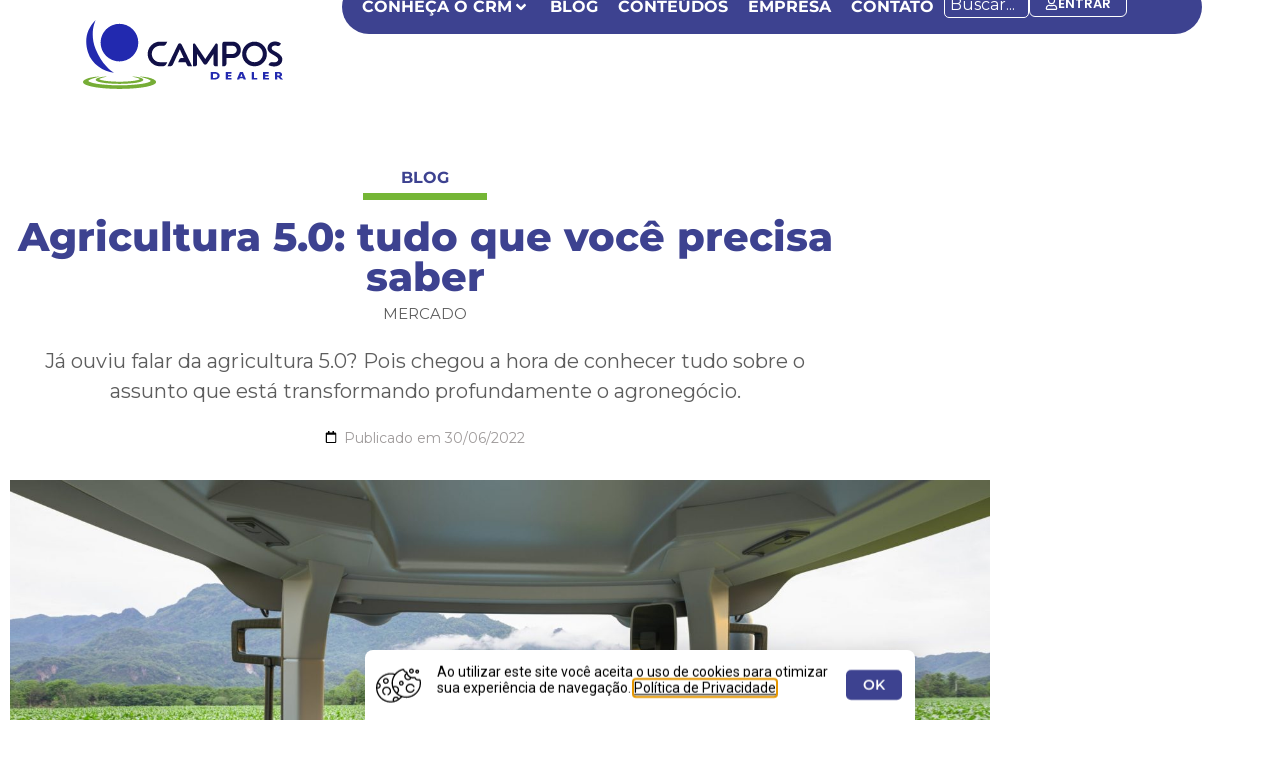

--- FILE ---
content_type: text/html; charset=UTF-8
request_url: https://camposdealer.com.br/blog/agricultura-5-0-tudo-que-voce-precisa-saber/
body_size: 31782
content:
<!doctype html>
<html lang="pt-br" prefix="og: https://ogp.me/ns#">
<head>
	<meta charset="UTF-8">
	<meta name="viewport" content="width=device-width, initial-scale=1">
	<link rel="profile" href="https://gmpg.org/xfn/11">
	<link rel="alternate" hreflang="pt-br" href="https://camposdealer.com.br/blog/agricultura-5-0-tudo-que-voce-precisa-saber/" />
<link rel="alternate" hreflang="x-default" href="https://camposdealer.com.br/blog/agricultura-5-0-tudo-que-voce-precisa-saber/" />

<!-- Otimização para mecanismos de pesquisa pelo Rank Math - https://rankmath.com/ -->
<title>Agricultura 5.0: tudo que você precisa saber - Campos Dealer</title>
<meta name="description" content="Já ouviu falar da agricultura 5.0? Pois chegou a hora de conhecer tudo sobre o assunto que está transformando profundamente o agronegócio."/>
<meta name="robots" content="follow, index, max-snippet:-1, max-video-preview:-1, max-image-preview:large"/>
<link rel="canonical" href="https://camposdealer.com.br/blog/agricultura-5-0-tudo-que-voce-precisa-saber/" />
<meta property="og:locale" content="pt_BR" />
<meta property="og:type" content="article" />
<meta property="og:title" content="Agricultura 5.0: tudo que você precisa saber - Campos Dealer" />
<meta property="og:description" content="Já ouviu falar da agricultura 5.0? Pois chegou a hora de conhecer tudo sobre o assunto que está transformando profundamente o agronegócio." />
<meta property="og:url" content="https://camposdealer.com.br/blog/agricultura-5-0-tudo-que-voce-precisa-saber/" />
<meta property="og:site_name" content="Campos Dealer - CRM para Concessionárias Agrícolas e de Máquinas para Construção" />
<meta property="article:tag" content="agronegócio" />
<meta property="article:tag" content="inovação" />
<meta property="article:tag" content="mercado" />
<meta property="article:tag" content="telemetria" />
<meta property="article:section" content="Mercado" />
<meta property="og:image" content="https://camposdealer.com.br/wp-content/uploads/2022/07/shutterstock_1995295766-scaled-1-1024x576.jpg" />
<meta property="og:image:secure_url" content="https://camposdealer.com.br/wp-content/uploads/2022/07/shutterstock_1995295766-scaled-1-1024x576.jpg" />
<meta property="og:image:width" content="800" />
<meta property="og:image:height" content="450" />
<meta property="og:image:alt" content="agricultura" />
<meta property="og:image:type" content="image/jpeg" />
<meta property="article:published_time" content="2022-06-30T12:00:00-03:00" />
<meta name="twitter:card" content="summary_large_image" />
<meta name="twitter:title" content="Agricultura 5.0: tudo que você precisa saber - Campos Dealer" />
<meta name="twitter:description" content="Já ouviu falar da agricultura 5.0? Pois chegou a hora de conhecer tudo sobre o assunto que está transformando profundamente o agronegócio." />
<meta name="twitter:image" content="https://camposdealer.com.br/wp-content/uploads/2022/07/shutterstock_1995295766-scaled-1-1024x576.jpg" />
<meta name="twitter:label1" content="Escrito por" />
<meta name="twitter:data1" content="Agência WX" />
<meta name="twitter:label2" content="Tempo para leitura" />
<meta name="twitter:data2" content="3 minutos" />
<script type="application/ld+json" class="rank-math-schema">{"@context":"https://schema.org","@graph":[{"@type":"Place","@id":"https://camposdealer.com.br/#place","address":{"@type":"PostalAddress","streetAddress":"Av. Rep. Argentina, 2275 - \u00c1gua Verde","addressLocality":"Curitiba","addressRegion":"PR","postalCode":"80610-260","addressCountry":"Brasil"}},{"@type":"Organization","@id":"https://camposdealer.com.br/#organization","name":"Campos Dealer - CRM para Concession\u00e1rias Agr\u00edcolas e de M\u00e1quinas para Constru\u00e7\u00e3o","url":"https://camposdealer.com.br","email":"contato@camposdealer.com","address":{"@type":"PostalAddress","streetAddress":"Av. Rep. Argentina, 2275 - \u00c1gua Verde","addressLocality":"Curitiba","addressRegion":"PR","postalCode":"80610-260","addressCountry":"Brasil"},"logo":{"@type":"ImageObject","@id":"https://camposdealer.com.br/#logo","url":"https://camposdealer.com.br/wp-content/uploads/2021/01/campos_dealer_logo_vert.svg","contentUrl":"https://camposdealer.com.br/wp-content/uploads/2021/01/campos_dealer_logo_vert.svg","caption":"Campos Dealer - CRM para Concession\u00e1rias Agr\u00edcolas e de M\u00e1quinas para Constru\u00e7\u00e3o","inLanguage":"pt-BR","width":"467.24","height":"600.45"},"contactPoint":[{"@type":"ContactPoint","telephone":"+55 (41) 3275-6900","contactType":"customer support"}],"description":"Gerencie e otimize vendas, p\u00f3s-venda e manuten\u00e7\u00e3o com efici\u00eancia com nosso CRM para Concession\u00e1rias Agr\u00edcolas e de M\u00e1quinas para Constru\u00e7\u00e3o. Aumente a produtividade da sua equipe comercial e melhore o relacionamento com seus clientes.","location":{"@id":"https://camposdealer.com.br/#place"}},{"@type":"WebSite","@id":"https://camposdealer.com.br/#website","url":"https://camposdealer.com.br","name":"Campos Dealer - CRM para Concession\u00e1rias Agr\u00edcolas e de M\u00e1quinas para Constru\u00e7\u00e3o","alternateName":"CRM Campos Dealer","publisher":{"@id":"https://camposdealer.com.br/#organization"},"inLanguage":"pt-BR"},{"@type":"ImageObject","@id":"https://camposdealer.com.br/wp-content/uploads/2022/07/shutterstock_1995295766-scaled-1.jpg","url":"https://camposdealer.com.br/wp-content/uploads/2022/07/shutterstock_1995295766-scaled-1.jpg","width":"2560","height":"1439","inLanguage":"pt-BR"},{"@type":"WebPage","@id":"https://camposdealer.com.br/blog/agricultura-5-0-tudo-que-voce-precisa-saber/#webpage","url":"https://camposdealer.com.br/blog/agricultura-5-0-tudo-que-voce-precisa-saber/","name":"Agricultura 5.0: tudo que voc\u00ea precisa saber - Campos Dealer","datePublished":"2022-06-30T12:00:00-03:00","dateModified":"2022-06-30T12:00:00-03:00","isPartOf":{"@id":"https://camposdealer.com.br/#website"},"primaryImageOfPage":{"@id":"https://camposdealer.com.br/wp-content/uploads/2022/07/shutterstock_1995295766-scaled-1.jpg"},"inLanguage":"pt-BR"},{"@type":"Person","@id":"https://camposdealer.com.br/blog/agricultura-5-0-tudo-que-voce-precisa-saber/#author","name":"Ag\u00eancia WX","image":{"@type":"ImageObject","@id":"https://secure.gravatar.com/avatar/7aad2e651be93a223581f819ccdd096c4fdfc955f355389f5b37c1b72feebe1d?s=96&amp;d=mm&amp;r=g","url":"https://secure.gravatar.com/avatar/7aad2e651be93a223581f819ccdd096c4fdfc955f355389f5b37c1b72feebe1d?s=96&amp;d=mm&amp;r=g","caption":"Ag\u00eancia WX","inLanguage":"pt-BR"},"sameAs":["https://camposdealer.com.br"],"worksFor":{"@id":"https://camposdealer.com.br/#organization"}},{"@type":"BlogPosting","headline":"Agricultura 5.0: tudo que voc\u00ea precisa saber - Campos Dealer","keywords":"agricultura,agricultura 5.0","datePublished":"2022-06-30T12:00:00-03:00","dateModified":"2022-06-30T12:00:00-03:00","articleSection":"Mercado","author":{"@id":"https://camposdealer.com.br/blog/agricultura-5-0-tudo-que-voce-precisa-saber/#author","name":"Ag\u00eancia WX"},"publisher":{"@id":"https://camposdealer.com.br/#organization"},"description":"J\u00e1 ouviu falar da agricultura 5.0? Pois chegou a hora de conhecer tudo sobre o assunto que est\u00e1 transformando profundamente o agroneg\u00f3cio.","name":"Agricultura 5.0: tudo que voc\u00ea precisa saber - Campos Dealer","@id":"https://camposdealer.com.br/blog/agricultura-5-0-tudo-que-voce-precisa-saber/#richSnippet","isPartOf":{"@id":"https://camposdealer.com.br/blog/agricultura-5-0-tudo-que-voce-precisa-saber/#webpage"},"image":{"@id":"https://camposdealer.com.br/wp-content/uploads/2022/07/shutterstock_1995295766-scaled-1.jpg"},"inLanguage":"pt-BR","mainEntityOfPage":{"@id":"https://camposdealer.com.br/blog/agricultura-5-0-tudo-que-voce-precisa-saber/#webpage"}}]}</script>
<!-- /Plugin de SEO Rank Math para WordPress -->

<link rel="alternate" type="application/rss+xml" title="Feed para Campos Dealer &raquo;" href="https://camposdealer.com.br/feed/" />
<link rel="alternate" type="application/rss+xml" title="Feed de comentários para Campos Dealer &raquo;" href="https://camposdealer.com.br/comments/feed/" />
<link rel="alternate" type="application/rss+xml" title="Feed de comentários para Campos Dealer &raquo; Agricultura 5.0: tudo que você precisa saber" href="https://camposdealer.com.br/blog/agricultura-5-0-tudo-que-voce-precisa-saber/feed/" />
<link rel="alternate" title="oEmbed (JSON)" type="application/json+oembed" href="https://camposdealer.com.br/wp-json/oembed/1.0/embed?url=https%3A%2F%2Fcamposdealer.com.br%2Fblog%2Fagricultura-5-0-tudo-que-voce-precisa-saber%2F" />
<link rel="alternate" title="oEmbed (XML)" type="text/xml+oembed" href="https://camposdealer.com.br/wp-json/oembed/1.0/embed?url=https%3A%2F%2Fcamposdealer.com.br%2Fblog%2Fagricultura-5-0-tudo-que-voce-precisa-saber%2F&#038;format=xml" />
<style id='wp-img-auto-sizes-contain-inline-css'>
img:is([sizes=auto i],[sizes^="auto," i]){contain-intrinsic-size:3000px 1500px}
/*# sourceURL=wp-img-auto-sizes-contain-inline-css */
</style>
<link rel='stylesheet' id='hello-elementor-theme-style-css' href='https://camposdealer.com.br/wp-content/themes/hello-elementor/assets/css/theme.css?ver=3.4.5' media='all' />
<link rel='stylesheet' id='jet-menu-hello-css' href='https://camposdealer.com.br/wp-content/plugins/jet-menu/integration/themes/hello-elementor/assets/css/style.css?ver=2.4.18' media='all' />
<style id='wp-emoji-styles-inline-css'>

	img.wp-smiley, img.emoji {
		display: inline !important;
		border: none !important;
		box-shadow: none !important;
		height: 1em !important;
		width: 1em !important;
		margin: 0 0.07em !important;
		vertical-align: -0.1em !important;
		background: none !important;
		padding: 0 !important;
	}
/*# sourceURL=wp-emoji-styles-inline-css */
</style>
<link rel='stylesheet' id='wp-block-library-css' href='https://camposdealer.com.br/wp-includes/css/dist/block-library/style.min.css?ver=6.9' media='all' />
<style id='global-styles-inline-css'>
:root{--wp--preset--aspect-ratio--square: 1;--wp--preset--aspect-ratio--4-3: 4/3;--wp--preset--aspect-ratio--3-4: 3/4;--wp--preset--aspect-ratio--3-2: 3/2;--wp--preset--aspect-ratio--2-3: 2/3;--wp--preset--aspect-ratio--16-9: 16/9;--wp--preset--aspect-ratio--9-16: 9/16;--wp--preset--color--black: #000000;--wp--preset--color--cyan-bluish-gray: #abb8c3;--wp--preset--color--white: #ffffff;--wp--preset--color--pale-pink: #f78da7;--wp--preset--color--vivid-red: #cf2e2e;--wp--preset--color--luminous-vivid-orange: #ff6900;--wp--preset--color--luminous-vivid-amber: #fcb900;--wp--preset--color--light-green-cyan: #7bdcb5;--wp--preset--color--vivid-green-cyan: #00d084;--wp--preset--color--pale-cyan-blue: #8ed1fc;--wp--preset--color--vivid-cyan-blue: #0693e3;--wp--preset--color--vivid-purple: #9b51e0;--wp--preset--color--primary: #0072ff;--wp--preset--color--secondary: #ff5500;--wp--preset--gradient--vivid-cyan-blue-to-vivid-purple: linear-gradient(135deg,rgb(6,147,227) 0%,rgb(155,81,224) 100%);--wp--preset--gradient--light-green-cyan-to-vivid-green-cyan: linear-gradient(135deg,rgb(122,220,180) 0%,rgb(0,208,130) 100%);--wp--preset--gradient--luminous-vivid-amber-to-luminous-vivid-orange: linear-gradient(135deg,rgb(252,185,0) 0%,rgb(255,105,0) 100%);--wp--preset--gradient--luminous-vivid-orange-to-vivid-red: linear-gradient(135deg,rgb(255,105,0) 0%,rgb(207,46,46) 100%);--wp--preset--gradient--very-light-gray-to-cyan-bluish-gray: linear-gradient(135deg,rgb(238,238,238) 0%,rgb(169,184,195) 100%);--wp--preset--gradient--cool-to-warm-spectrum: linear-gradient(135deg,rgb(74,234,220) 0%,rgb(151,120,209) 20%,rgb(207,42,186) 40%,rgb(238,44,130) 60%,rgb(251,105,98) 80%,rgb(254,248,76) 100%);--wp--preset--gradient--blush-light-purple: linear-gradient(135deg,rgb(255,206,236) 0%,rgb(152,150,240) 100%);--wp--preset--gradient--blush-bordeaux: linear-gradient(135deg,rgb(254,205,165) 0%,rgb(254,45,45) 50%,rgb(107,0,62) 100%);--wp--preset--gradient--luminous-dusk: linear-gradient(135deg,rgb(255,203,112) 0%,rgb(199,81,192) 50%,rgb(65,88,208) 100%);--wp--preset--gradient--pale-ocean: linear-gradient(135deg,rgb(255,245,203) 0%,rgb(182,227,212) 50%,rgb(51,167,181) 100%);--wp--preset--gradient--electric-grass: linear-gradient(135deg,rgb(202,248,128) 0%,rgb(113,206,126) 100%);--wp--preset--gradient--midnight: linear-gradient(135deg,rgb(2,3,129) 0%,rgb(40,116,252) 100%);--wp--preset--font-size--small: 13px;--wp--preset--font-size--medium: 20px;--wp--preset--font-size--large: 36px;--wp--preset--font-size--x-large: 42px;--wp--preset--font-family--inter: "Inter", sans-serif;--wp--preset--font-family--roboto: "Roboto", sans-serif;--wp--preset--spacing--20: 0.44rem;--wp--preset--spacing--30: 0.67rem;--wp--preset--spacing--40: 1rem;--wp--preset--spacing--50: 1.5rem;--wp--preset--spacing--60: 2.25rem;--wp--preset--spacing--70: 3.38rem;--wp--preset--spacing--80: 5.06rem;--wp--preset--shadow--natural: 6px 6px 9px rgba(0, 0, 0, 0.2);--wp--preset--shadow--deep: 12px 12px 50px rgba(0, 0, 0, 0.4);--wp--preset--shadow--sharp: 6px 6px 0px rgba(0, 0, 0, 0.2);--wp--preset--shadow--outlined: 6px 6px 0px -3px rgb(255, 255, 255), 6px 6px rgb(0, 0, 0);--wp--preset--shadow--crisp: 6px 6px 0px rgb(0, 0, 0);}:root { --wp--style--global--content-size: 800px;--wp--style--global--wide-size: 1200px; }:where(body) { margin: 0; }.wp-site-blocks > .alignleft { float: left; margin-right: 2em; }.wp-site-blocks > .alignright { float: right; margin-left: 2em; }.wp-site-blocks > .aligncenter { justify-content: center; margin-left: auto; margin-right: auto; }:where(.wp-site-blocks) > * { margin-block-start: 24px; margin-block-end: 0; }:where(.wp-site-blocks) > :first-child { margin-block-start: 0; }:where(.wp-site-blocks) > :last-child { margin-block-end: 0; }:root { --wp--style--block-gap: 24px; }:root :where(.is-layout-flow) > :first-child{margin-block-start: 0;}:root :where(.is-layout-flow) > :last-child{margin-block-end: 0;}:root :where(.is-layout-flow) > *{margin-block-start: 24px;margin-block-end: 0;}:root :where(.is-layout-constrained) > :first-child{margin-block-start: 0;}:root :where(.is-layout-constrained) > :last-child{margin-block-end: 0;}:root :where(.is-layout-constrained) > *{margin-block-start: 24px;margin-block-end: 0;}:root :where(.is-layout-flex){gap: 24px;}:root :where(.is-layout-grid){gap: 24px;}.is-layout-flow > .alignleft{float: left;margin-inline-start: 0;margin-inline-end: 2em;}.is-layout-flow > .alignright{float: right;margin-inline-start: 2em;margin-inline-end: 0;}.is-layout-flow > .aligncenter{margin-left: auto !important;margin-right: auto !important;}.is-layout-constrained > .alignleft{float: left;margin-inline-start: 0;margin-inline-end: 2em;}.is-layout-constrained > .alignright{float: right;margin-inline-start: 2em;margin-inline-end: 0;}.is-layout-constrained > .aligncenter{margin-left: auto !important;margin-right: auto !important;}.is-layout-constrained > :where(:not(.alignleft):not(.alignright):not(.alignfull)){max-width: var(--wp--style--global--content-size);margin-left: auto !important;margin-right: auto !important;}.is-layout-constrained > .alignwide{max-width: var(--wp--style--global--wide-size);}body .is-layout-flex{display: flex;}.is-layout-flex{flex-wrap: wrap;align-items: center;}.is-layout-flex > :is(*, div){margin: 0;}body .is-layout-grid{display: grid;}.is-layout-grid > :is(*, div){margin: 0;}body{font-family: var(--wp--preset--font-family--inter);line-height: 1.6;padding-top: 0px;padding-right: 0px;padding-bottom: 0px;padding-left: 0px;}a:where(:not(.wp-element-button)){text-decoration: underline;}:root :where(.wp-element-button, .wp-block-button__link){background-color: #32373c;border-width: 0;color: #fff;font-family: inherit;font-size: inherit;font-style: inherit;font-weight: inherit;letter-spacing: inherit;line-height: inherit;padding-top: calc(0.667em + 2px);padding-right: calc(1.333em + 2px);padding-bottom: calc(0.667em + 2px);padding-left: calc(1.333em + 2px);text-decoration: none;text-transform: inherit;}.has-black-color{color: var(--wp--preset--color--black) !important;}.has-cyan-bluish-gray-color{color: var(--wp--preset--color--cyan-bluish-gray) !important;}.has-white-color{color: var(--wp--preset--color--white) !important;}.has-pale-pink-color{color: var(--wp--preset--color--pale-pink) !important;}.has-vivid-red-color{color: var(--wp--preset--color--vivid-red) !important;}.has-luminous-vivid-orange-color{color: var(--wp--preset--color--luminous-vivid-orange) !important;}.has-luminous-vivid-amber-color{color: var(--wp--preset--color--luminous-vivid-amber) !important;}.has-light-green-cyan-color{color: var(--wp--preset--color--light-green-cyan) !important;}.has-vivid-green-cyan-color{color: var(--wp--preset--color--vivid-green-cyan) !important;}.has-pale-cyan-blue-color{color: var(--wp--preset--color--pale-cyan-blue) !important;}.has-vivid-cyan-blue-color{color: var(--wp--preset--color--vivid-cyan-blue) !important;}.has-vivid-purple-color{color: var(--wp--preset--color--vivid-purple) !important;}.has-primary-color{color: var(--wp--preset--color--primary) !important;}.has-secondary-color{color: var(--wp--preset--color--secondary) !important;}.has-black-background-color{background-color: var(--wp--preset--color--black) !important;}.has-cyan-bluish-gray-background-color{background-color: var(--wp--preset--color--cyan-bluish-gray) !important;}.has-white-background-color{background-color: var(--wp--preset--color--white) !important;}.has-pale-pink-background-color{background-color: var(--wp--preset--color--pale-pink) !important;}.has-vivid-red-background-color{background-color: var(--wp--preset--color--vivid-red) !important;}.has-luminous-vivid-orange-background-color{background-color: var(--wp--preset--color--luminous-vivid-orange) !important;}.has-luminous-vivid-amber-background-color{background-color: var(--wp--preset--color--luminous-vivid-amber) !important;}.has-light-green-cyan-background-color{background-color: var(--wp--preset--color--light-green-cyan) !important;}.has-vivid-green-cyan-background-color{background-color: var(--wp--preset--color--vivid-green-cyan) !important;}.has-pale-cyan-blue-background-color{background-color: var(--wp--preset--color--pale-cyan-blue) !important;}.has-vivid-cyan-blue-background-color{background-color: var(--wp--preset--color--vivid-cyan-blue) !important;}.has-vivid-purple-background-color{background-color: var(--wp--preset--color--vivid-purple) !important;}.has-primary-background-color{background-color: var(--wp--preset--color--primary) !important;}.has-secondary-background-color{background-color: var(--wp--preset--color--secondary) !important;}.has-black-border-color{border-color: var(--wp--preset--color--black) !important;}.has-cyan-bluish-gray-border-color{border-color: var(--wp--preset--color--cyan-bluish-gray) !important;}.has-white-border-color{border-color: var(--wp--preset--color--white) !important;}.has-pale-pink-border-color{border-color: var(--wp--preset--color--pale-pink) !important;}.has-vivid-red-border-color{border-color: var(--wp--preset--color--vivid-red) !important;}.has-luminous-vivid-orange-border-color{border-color: var(--wp--preset--color--luminous-vivid-orange) !important;}.has-luminous-vivid-amber-border-color{border-color: var(--wp--preset--color--luminous-vivid-amber) !important;}.has-light-green-cyan-border-color{border-color: var(--wp--preset--color--light-green-cyan) !important;}.has-vivid-green-cyan-border-color{border-color: var(--wp--preset--color--vivid-green-cyan) !important;}.has-pale-cyan-blue-border-color{border-color: var(--wp--preset--color--pale-cyan-blue) !important;}.has-vivid-cyan-blue-border-color{border-color: var(--wp--preset--color--vivid-cyan-blue) !important;}.has-vivid-purple-border-color{border-color: var(--wp--preset--color--vivid-purple) !important;}.has-primary-border-color{border-color: var(--wp--preset--color--primary) !important;}.has-secondary-border-color{border-color: var(--wp--preset--color--secondary) !important;}.has-vivid-cyan-blue-to-vivid-purple-gradient-background{background: var(--wp--preset--gradient--vivid-cyan-blue-to-vivid-purple) !important;}.has-light-green-cyan-to-vivid-green-cyan-gradient-background{background: var(--wp--preset--gradient--light-green-cyan-to-vivid-green-cyan) !important;}.has-luminous-vivid-amber-to-luminous-vivid-orange-gradient-background{background: var(--wp--preset--gradient--luminous-vivid-amber-to-luminous-vivid-orange) !important;}.has-luminous-vivid-orange-to-vivid-red-gradient-background{background: var(--wp--preset--gradient--luminous-vivid-orange-to-vivid-red) !important;}.has-very-light-gray-to-cyan-bluish-gray-gradient-background{background: var(--wp--preset--gradient--very-light-gray-to-cyan-bluish-gray) !important;}.has-cool-to-warm-spectrum-gradient-background{background: var(--wp--preset--gradient--cool-to-warm-spectrum) !important;}.has-blush-light-purple-gradient-background{background: var(--wp--preset--gradient--blush-light-purple) !important;}.has-blush-bordeaux-gradient-background{background: var(--wp--preset--gradient--blush-bordeaux) !important;}.has-luminous-dusk-gradient-background{background: var(--wp--preset--gradient--luminous-dusk) !important;}.has-pale-ocean-gradient-background{background: var(--wp--preset--gradient--pale-ocean) !important;}.has-electric-grass-gradient-background{background: var(--wp--preset--gradient--electric-grass) !important;}.has-midnight-gradient-background{background: var(--wp--preset--gradient--midnight) !important;}.has-small-font-size{font-size: var(--wp--preset--font-size--small) !important;}.has-medium-font-size{font-size: var(--wp--preset--font-size--medium) !important;}.has-large-font-size{font-size: var(--wp--preset--font-size--large) !important;}.has-x-large-font-size{font-size: var(--wp--preset--font-size--x-large) !important;}.has-inter-font-family{font-family: var(--wp--preset--font-family--inter) !important;}.has-roboto-font-family{font-family: var(--wp--preset--font-family--roboto) !important;}
:root :where(.wp-block-pullquote){font-size: 1.5em;line-height: 1.6;}
:root :where(.wp-block-list){margin-bottom: 1.5em;}
:root :where(.wp-block-image){margin-bottom: 1.5em;}
/*# sourceURL=global-styles-inline-css */
</style>
<link rel='stylesheet' id='wpml-legacy-horizontal-list-0-css' href='https://camposdealer.com.br/wp-content/plugins/sitepress-multilingual-cms/templates/language-switchers/legacy-list-horizontal/style.min.css?ver=1' media='all' />
<link rel='stylesheet' id='hello-elementor-css' href='https://camposdealer.com.br/wp-content/themes/hello-elementor/assets/css/reset.css?ver=3.4.5' media='all' />
<link rel='stylesheet' id='hello-elementor-header-footer-css' href='https://camposdealer.com.br/wp-content/themes/hello-elementor/assets/css/header-footer.css?ver=3.4.5' media='all' />
<link rel='stylesheet' id='jet-fb-option-field-select-css' href='https://camposdealer.com.br/wp-content/plugins/jetformbuilder/modules/option-field/assets/build/select.css?ver=0edd78a6f12e2b918b82' media='all' />
<link rel='stylesheet' id='jet-fb-option-field-checkbox-css' href='https://camposdealer.com.br/wp-content/plugins/jetformbuilder/modules/option-field/assets/build/checkbox.css?ver=6e25adbbae5a5d1bb65e' media='all' />
<link rel='stylesheet' id='jet-fb-option-field-radio-css' href='https://camposdealer.com.br/wp-content/plugins/jetformbuilder/modules/option-field/assets/build/radio.css?ver=7c6d0d4d7df91e6bd6a4' media='all' />
<link rel='stylesheet' id='jet-fb-advanced-choices-css' href='https://camposdealer.com.br/wp-content/plugins/jetformbuilder/modules/advanced-choices/assets/build/main.css?ver=ca05550a7cac3b9b55a3' media='all' />
<link rel='stylesheet' id='jet-fb-wysiwyg-css' href='https://camposdealer.com.br/wp-content/plugins/jetformbuilder/modules/wysiwyg/assets/build/wysiwyg.css?ver=5a4d16fb6d7a94700261' media='all' />
<link rel='stylesheet' id='jet-fb-switcher-css' href='https://camposdealer.com.br/wp-content/plugins/jetformbuilder/modules/switcher/assets/build/switcher.css?ver=06c887a8b9195e5a119d' media='all' />
<link rel='stylesheet' id='jet-menu-public-styles-css' href='https://camposdealer.com.br/wp-content/plugins/jet-menu/assets/public/css/public.css?ver=2.4.18' media='all' />
<link rel='stylesheet' id='jet-menu-general-css' href='https://camposdealer.com.br/wp-content/uploads/jet-menu/jet-menu-general.css?ver=1746220068' media='all' />
<link rel='stylesheet' id='jet-blocks-css' href='https://camposdealer.com.br/wp-content/uploads/elementor/css/custom-jet-blocks.css?ver=1.3.22' media='all' />
<link rel='stylesheet' id='elementor-frontend-css' href='https://camposdealer.com.br/wp-content/plugins/elementor/assets/css/frontend.min.css?ver=3.34.1' media='all' />
<link rel='stylesheet' id='elementor-post-10-css' href='https://camposdealer.com.br/wp-content/uploads/elementor/css/post-10.css?ver=1768497916' media='all' />
<link rel='stylesheet' id='jet-tabs-frontend-css' href='https://camposdealer.com.br/wp-content/plugins/jet-tabs/assets/css/jet-tabs-frontend.css?ver=2.2.13' media='all' />
<link rel='stylesheet' id='swiper-css' href='https://camposdealer.com.br/wp-content/plugins/elementor/assets/lib/swiper/v8/css/swiper.min.css?ver=8.4.5' media='all' />
<link rel='stylesheet' id='jet-tricks-frontend-css' href='https://camposdealer.com.br/wp-content/plugins/jet-tricks/assets/css/jet-tricks-frontend.css?ver=1.5.9' media='all' />
<link rel='stylesheet' id='jet-engine-frontend-css' href='https://camposdealer.com.br/wp-content/plugins/jet-engine/assets/css/frontend.css?ver=3.8.2.1' media='all' />
<link rel='stylesheet' id='elementor-post-141-css' href='https://camposdealer.com.br/wp-content/uploads/elementor/css/post-141.css?ver=1768497916' media='all' />
<link rel='stylesheet' id='elementor-post-144-css' href='https://camposdealer.com.br/wp-content/uploads/elementor/css/post-144.css?ver=1768497917' media='all' />
<link rel='stylesheet' id='elementor-post-224-css' href='https://camposdealer.com.br/wp-content/uploads/elementor/css/post-224.css?ver=1768498187' media='all' />
<link rel='stylesheet' id='elementor-post-214-css' href='https://camposdealer.com.br/wp-content/uploads/elementor/css/post-214.css?ver=1768497953' media='all' />
<link rel='stylesheet' id='jet-theme-core-frontend-styles-css' href='https://camposdealer.com.br/wp-content/plugins/jet-theme-core/assets/css/frontend.css?ver=2.3.1.1' media='all' />
<link rel='stylesheet' id='widget-image-css' href='https://camposdealer.com.br/wp-content/plugins/elementor/assets/css/widget-image.min.css?ver=3.34.1' media='all' />
<link rel='stylesheet' id='e-animation-slideInUp-css' href='https://camposdealer.com.br/wp-content/plugins/elementor/assets/lib/animations/styles/slideInUp.min.css?ver=3.34.1' media='all' />
<link rel='stylesheet' id='e-animation-fadeIn-css' href='https://camposdealer.com.br/wp-content/plugins/elementor/assets/lib/animations/styles/fadeIn.min.css?ver=3.34.1' media='all' />
<link rel='stylesheet' id='e-popup-css' href='https://camposdealer.com.br/wp-content/plugins/elementor-pro/assets/css/conditionals/popup.min.css?ver=3.34.0' media='all' />
<link rel='stylesheet' id='elementor-post-839-css' href='https://camposdealer.com.br/wp-content/uploads/elementor/css/post-839.css?ver=1768497917' media='all' />
<link rel='stylesheet' id='elementor-gf-local-montserrat-css' href='https://camposdealer.com.br/wp-content/uploads/elementor/google-fonts/css/montserrat.css?ver=1742275833' media='all' />
<link rel='stylesheet' id='elementor-gf-local-poppins-css' href='https://camposdealer.com.br/wp-content/uploads/elementor/google-fonts/css/poppins.css?ver=1742275781' media='all' />
<link rel='stylesheet' id='elementor-gf-local-roboto-css' href='https://camposdealer.com.br/wp-content/uploads/elementor/google-fonts/css/roboto.css?ver=1742275859' media='all' />
<link rel='stylesheet' id='elementor-gf-local-cabin-css' href='https://camposdealer.com.br/wp-content/uploads/elementor/google-fonts/css/cabin.css?ver=1742276118' media='all' />
<script id="wpml-cookie-js-extra">
var wpml_cookies = {"wp-wpml_current_language":{"value":"pt-br","expires":1,"path":"/"}};
var wpml_cookies = {"wp-wpml_current_language":{"value":"pt-br","expires":1,"path":"/"}};
//# sourceURL=wpml-cookie-js-extra
</script>
<script src="https://camposdealer.com.br/wp-content/plugins/sitepress-multilingual-cms/res/js/cookies/language-cookie.js?ver=486900" id="wpml-cookie-js" defer data-wp-strategy="defer"></script>
<script src="https://camposdealer.com.br/wp-includes/js/jquery/jquery.min.js?ver=3.7.1" id="jquery-core-js"></script>
<script src="https://camposdealer.com.br/wp-includes/js/jquery/jquery-migrate.min.js?ver=3.4.1" id="jquery-migrate-js"></script>
<link rel="https://api.w.org/" href="https://camposdealer.com.br/wp-json/" /><link rel="alternate" title="JSON" type="application/json" href="https://camposdealer.com.br/wp-json/wp/v2/posts/1917" /><link rel="EditURI" type="application/rsd+xml" title="RSD" href="https://camposdealer.com.br/xmlrpc.php?rsd" />
<meta name="generator" content="WordPress 6.9" />
<link rel='shortlink' href='https://camposdealer.com.br/?p=1917' />
<meta name="generator" content="WPML ver:4.8.6 stt:42,2;" />
<meta name="description" content="Já ouviu falar da agricultura 5.0? Pois chegou a hora de conhecer tudo sobre o assunto que está transformando profundamente o agronegócio.">
<style>
.grecaptcha-badge { 
    visibility: hidden;
}
</style>
<meta name="google-site-verification" content="SqJqt8VRjsgjD97akgqD8kLUDl7uURr08by6OEyJoIQ" />
<style>
/** Ajusta margin inferior após lista de itens no Elementor **/
.elementor-widget text-editor ul, .elementor-widget-theme-post-content ul {
margin-bottom:1.5em;
}
ul, ol {
margin-bottom:1.5em;
}

/** Gutenberg - Ajusta margin inferior após imagem **/
.elementor .elementor-widget:not(.elementor-widget-text-editor):not(.elementor-widget-theme-post-content) .wp-block-image {
		margin-bottom: 1.5em;
	}
/** Gutenberg - Ajusta margin inferior de cada item dentro de uma lista **/
.wp-block-list li {
		margin-bottom:10px;
	}
	
	.wp-block-heading {
		margin-top:30px;
		margin-bottom:40px;
	}
</style>
<!-- Google tag (gtag.js) -->
<script async src="https://www.googletagmanager.com/gtag/js?id=G-M4EV1YRJ9C"></script>
<script>
  window.dataLayer = window.dataLayer || [];
  function gtag(){dataLayer.push(arguments);}
  gtag('js', new Date());

  // Ativa o Consent Mode antes da configuração das tags
  gtag('consent', 'default', {
    'ad_storage': 'granted',
    'analytics_storage': 'granted'
  });

  // Configura o Google Analytics 4
  gtag('config', 'G-M4EV1YRJ9C', { 'allow_enhanced_conversions': true });

  // Configura o Google Ads
  gtag('config', 'AW-400334976', { 'allow_enhanced_conversions': true });
</script>
<!-- Meta Pixel Code -->
<script>
!function(f,b,e,v,n,t,s)
{if(f.fbq)return;n=f.fbq=function(){n.callMethod?
n.callMethod.apply(n,arguments):n.queue.push(arguments)};
if(!f._fbq)f._fbq=n;n.push=n;n.loaded=!0;n.version='2.0';
n.queue=[];t=b.createElement(e);t.async=!0;
t.src=v;s=b.getElementsByTagName(e)[0];
s.parentNode.insertBefore(t,s)}(window, document,'script',
'https://connect.facebook.net/en_US/fbevents.js');
fbq('init', '936396427095391');
fbq('track', 'PageView');
</script>
<noscript><img height="1" width="1" style="display:none"
src="https://www.facebook.com/tr?id=936396427095391&ev=PageView&noscript=1"
/></noscript>
<!-- End Meta Pixel Code -->
<!-- Event snippet for Whatsapp conversion page -->
<script>
function gtag_report_conversion(url) {
  var callback = function () {
    if (typeof(url) != 'undefined') {
      window.location = url;
    }
  };
  gtag('event', 'conversion', {
      'send_to': 'AW-400334976/N9e1CIDhvf4BEIDB8r4B',
      'event_callback': callback
  });
  return false;
}

// Adiciona o manipulador de evento ao botão de envio do formulário assim que a página carregar
window.onload = function() {
  var submitButton = document.querySelector('.rdstation-popup-js-submit-button');
  if (submitButton) {
    submitButton.onclick = function() {
      return gtag_report_conversion();
    };
  }
};
</script>
			<style>
				.e-con.e-parent:nth-of-type(n+4):not(.e-lazyloaded):not(.e-no-lazyload),
				.e-con.e-parent:nth-of-type(n+4):not(.e-lazyloaded):not(.e-no-lazyload) * {
					background-image: none !important;
				}
				@media screen and (max-height: 1024px) {
					.e-con.e-parent:nth-of-type(n+3):not(.e-lazyloaded):not(.e-no-lazyload),
					.e-con.e-parent:nth-of-type(n+3):not(.e-lazyloaded):not(.e-no-lazyload) * {
						background-image: none !important;
					}
				}
				@media screen and (max-height: 640px) {
					.e-con.e-parent:nth-of-type(n+2):not(.e-lazyloaded):not(.e-no-lazyload),
					.e-con.e-parent:nth-of-type(n+2):not(.e-lazyloaded):not(.e-no-lazyload) * {
						background-image: none !important;
					}
				}
			</style>
			<link rel="icon" href="https://camposdealer.com.br/wp-content/uploads/2022/05/cropped-campos_dealer_favicon-150x150.png" sizes="32x32" />
<link rel="icon" href="https://camposdealer.com.br/wp-content/uploads/2022/05/cropped-campos_dealer_favicon-300x300.png" sizes="192x192" />
<link rel="apple-touch-icon" href="https://camposdealer.com.br/wp-content/uploads/2022/05/cropped-campos_dealer_favicon-300x300.png" />
<meta name="msapplication-TileImage" content="https://camposdealer.com.br/wp-content/uploads/2022/05/cropped-campos_dealer_favicon-300x300.png" />
</head>
<body data-rsssl=1 class="wp-singular post-template-default single single-post postid-1917 single-format-standard wp-custom-logo wp-embed-responsive wp-theme-hello-elementor wp-child-theme-hello-elementor-child hello-elementor-default jet-mega-menu-location elementor-default elementor-kit-10">

		<div data-elementor-type="jet_header" data-elementor-id="141" class="elementor elementor-141" data-elementor-post-type="jet-theme-core">
				<div class="elementor-element elementor-element-3150ec5 e-flex e-con-boxed elementor-invisible e-con e-parent" data-id="3150ec5" data-element_type="container" data-settings="{&quot;jet_parallax_layout_list&quot;:[{&quot;jet_parallax_layout_image&quot;:{&quot;url&quot;:&quot;&quot;,&quot;id&quot;:&quot;&quot;,&quot;size&quot;:&quot;&quot;},&quot;_id&quot;:&quot;111c981&quot;,&quot;jet_parallax_layout_image_tablet&quot;:{&quot;url&quot;:&quot;&quot;,&quot;id&quot;:&quot;&quot;,&quot;size&quot;:&quot;&quot;},&quot;jet_parallax_layout_image_mobile&quot;:{&quot;url&quot;:&quot;&quot;,&quot;id&quot;:&quot;&quot;,&quot;size&quot;:&quot;&quot;},&quot;jet_parallax_layout_speed&quot;:{&quot;unit&quot;:&quot;%&quot;,&quot;size&quot;:50,&quot;sizes&quot;:[]},&quot;jet_parallax_layout_type&quot;:&quot;scroll&quot;,&quot;jet_parallax_layout_direction&quot;:&quot;1&quot;,&quot;jet_parallax_layout_fx_direction&quot;:null,&quot;jet_parallax_layout_z_index&quot;:&quot;&quot;,&quot;jet_parallax_layout_bg_x&quot;:50,&quot;jet_parallax_layout_bg_x_tablet&quot;:&quot;&quot;,&quot;jet_parallax_layout_bg_x_mobile&quot;:&quot;&quot;,&quot;jet_parallax_layout_bg_y&quot;:50,&quot;jet_parallax_layout_bg_y_tablet&quot;:&quot;&quot;,&quot;jet_parallax_layout_bg_y_mobile&quot;:&quot;&quot;,&quot;jet_parallax_layout_bg_size&quot;:&quot;auto&quot;,&quot;jet_parallax_layout_bg_size_tablet&quot;:&quot;&quot;,&quot;jet_parallax_layout_bg_size_mobile&quot;:&quot;&quot;,&quot;jet_parallax_layout_animation_prop&quot;:&quot;transform&quot;,&quot;jet_parallax_layout_on&quot;:[&quot;desktop&quot;,&quot;tablet&quot;]}],&quot;sticky&quot;:&quot;top&quot;,&quot;sticky_on&quot;:[&quot;desktop&quot;],&quot;sticky_effects_offset&quot;:80,&quot;background_background&quot;:&quot;classic&quot;,&quot;animation&quot;:&quot;fadeIn&quot;,&quot;sticky_offset&quot;:0,&quot;sticky_anchor_link_offset&quot;:0}">
					<div class="e-con-inner">
		<div class="elementor-element elementor-element-3399034 e-con-full e-flex e-con e-child" data-id="3399034" data-element_type="container" data-settings="{&quot;jet_parallax_layout_list&quot;:[]}">
				<div class="elementor-element elementor-element-69cad6d elementor-widget elementor-widget-image" data-id="69cad6d" data-element_type="widget" data-widget_type="image.default">
																<a href="https://camposdealer.com.br">
							<img fetchpriority="high" width="768" height="265" src="https://camposdealer.com.br/wp-content/uploads/2023/01/campos_dealer_logo_horz.svg" class="attachment-medium_large size-medium_large wp-image-1148" alt="" />								</a>
															</div>
				</div>
		<div class="elementor-element elementor-element-859a7fb e-con-full e-flex e-con e-child" data-id="859a7fb" data-element_type="container" data-settings="{&quot;jet_parallax_layout_list&quot;:[]}">
				<div class="elementor-element elementor-element-6fb2770 elementor-hidden-desktop elementor-view-default elementor-widget elementor-widget-icon" data-id="6fb2770" data-element_type="widget" data-widget_type="icon.default">
							<div class="elementor-icon-wrapper">
			<a class="elementor-icon" href="#elementor-action%3Aaction%3Dpopup%3Aopen%26settings%3DeyJpZCI6MjMyLCJ0b2dnbGUiOmZhbHNlfQ%3D%3D">
			<svg aria-hidden="true" class="e-font-icon-svg e-fas-bars" viewBox="0 0 448 512" xmlns="http://www.w3.org/2000/svg"><path d="M16 132h416c8.837 0 16-7.163 16-16V76c0-8.837-7.163-16-16-16H16C7.163 60 0 67.163 0 76v40c0 8.837 7.163 16 16 16zm0 160h416c8.837 0 16-7.163 16-16v-40c0-8.837-7.163-16-16-16H16c-8.837 0-16 7.163-16 16v40c0 8.837 7.163 16 16 16zm0 160h416c8.837 0 16-7.163 16-16v-40c0-8.837-7.163-16-16-16H16c-8.837 0-16 7.163-16 16v40c0 8.837 7.163 16 16 16z"></path></svg>			</a>
		</div>
						</div>
				</div>
		<div class="elementor-element elementor-element-520c326 elementor-hidden-phone elementor-hidden-tablet e-con-full e-flex e-con e-child" data-id="520c326" data-element_type="container" data-settings="{&quot;jet_parallax_layout_list&quot;:[]}">
				<div class="elementor-element elementor-element-71f829d elementor-widget__width-auto elementor-widget elementor-widget-shortcode" data-id="71f829d" data-element_type="widget" data-widget_type="shortcode.default">
							<div class="elementor-shortcode"></div>
						</div>
		<div class="elementor-element elementor-element-a96a17e e-con-full e-flex e-con e-child" data-id="a96a17e" data-element_type="container" data-settings="{&quot;jet_parallax_layout_list&quot;:[],&quot;background_background&quot;:&quot;classic&quot;}">
				<div class="elementor-element elementor-element-6fc1b38 elementor-widget elementor-widget-jet-mega-menu" data-id="6fc1b38" data-element_type="widget" data-widget_type="jet-mega-menu.default">
				<div class="elementor-widget-container">
					<div class="jet-mega-menu jet-mega-menu--layout-horizontal jet-mega-menu--sub-position-right jet-mega-menu--dropdown-layout-default jet-mega-menu--dropdown-position-right jet-mega-menu--animation-none jet-mega-menu--location-elementor    jet-mega-menu--fill-svg-icons" data-settings='{"menuId":"3","menuUniqId":"696f090348882","rollUp":false,"megaAjaxLoad":false,"layout":"horizontal","subEvent":"hover","subCloseBehavior":"mouseleave","mouseLeaveDelay":500,"subTrigger":"item","subPosition":"right","megaWidthType":"container","megaWidthSelector":"","breakpoint":768,"signatures":[]}'><div class="jet-mega-menu-toggle" role="button" tabindex="0" aria-label="Open/Close Menu"><div class="jet-mega-menu-toggle-icon jet-mega-menu-toggle-icon--default-state"><svg class="e-font-icon-svg e-fas-bars" viewBox="0 0 448 512" xmlns="http://www.w3.org/2000/svg"><path d="M16 132h416c8.837 0 16-7.163 16-16V76c0-8.837-7.163-16-16-16H16C7.163 60 0 67.163 0 76v40c0 8.837 7.163 16 16 16zm0 160h416c8.837 0 16-7.163 16-16v-40c0-8.837-7.163-16-16-16H16c-8.837 0-16 7.163-16 16v40c0 8.837 7.163 16 16 16zm0 160h416c8.837 0 16-7.163 16-16v-40c0-8.837-7.163-16-16-16H16c-8.837 0-16 7.163-16 16v40c0 8.837 7.163 16 16 16z"></path></svg></div><div class="jet-mega-menu-toggle-icon jet-mega-menu-toggle-icon--opened-state"><svg class="e-font-icon-svg e-fas-times" viewBox="0 0 352 512" xmlns="http://www.w3.org/2000/svg"><path d="M242.72 256l100.07-100.07c12.28-12.28 12.28-32.19 0-44.48l-22.24-22.24c-12.28-12.28-32.19-12.28-44.48 0L176 189.28 75.93 89.21c-12.28-12.28-32.19-12.28-44.48 0L9.21 111.45c-12.28 12.28-12.28 32.19 0 44.48L109.28 256 9.21 356.07c-12.28 12.28-12.28 32.19 0 44.48l22.24 22.24c12.28 12.28 32.2 12.28 44.48 0L176 322.72l100.07 100.07c12.28 12.28 32.2 12.28 44.48 0l22.24-22.24c12.28-12.28 12.28-32.19 0-44.48L242.72 256z"></path></svg></div></div><nav class="jet-mega-menu-container" aria-label="Main nav"><ul class="jet-mega-menu-list"><li id="jet-mega-menu-item-186" class="jet-mega-menu-item jet-mega-menu-item-type-custom jet-mega-menu-item-object-custom jet-mega-menu-item-has-children jet-mega-menu-item--default jet-mega-menu-item--top-level jet-mega-menu-item-186"><div class="jet-mega-menu-item__inner" role="button" tabindex="0" aria-haspopup="true" aria-expanded="false" aria-label="Conheça o CRM"><a href="https://camposdealer.com.br/crm/" class="jet-mega-menu-item__link jet-mega-menu-item__link--top-level"><div class="jet-mega-menu-item__title"><div class="jet-mega-menu-item__label">Conheça o CRM</div></div></a><div class="jet-mega-menu-item__dropdown"><svg class="e-font-icon-svg e-fas-angle-down" viewBox="0 0 320 512" xmlns="http://www.w3.org/2000/svg"><path d="M143 352.3L7 216.3c-9.4-9.4-9.4-24.6 0-33.9l22.6-22.6c9.4-9.4 24.6-9.4 33.9 0l96.4 96.4 96.4-96.4c9.4-9.4 24.6-9.4 33.9 0l22.6 22.6c9.4 9.4 9.4 24.6 0 33.9l-136 136c-9.2 9.4-24.4 9.4-33.8 0z"></path></svg></div></div>
<div class='jet-mega-menu-sub-menu'><ul  class="jet-mega-menu-sub-menu__list">
	<li id="jet-mega-menu-item-4503" class="jet-mega-menu-item jet-mega-menu-item-type-post_type jet-mega-menu-item-object-crm jet-mega-menu-item--default jet-mega-menu-item--sub-level jet-mega-menu-item-4503"><div class="jet-mega-menu-item__inner"><a href="https://camposdealer.com.br/crm/campos-sales/" class="jet-mega-menu-item__link jet-mega-menu-item__link--sub-level"><div class="jet-mega-menu-item__title"><div class="jet-mega-menu-item__label">Campos Sales</div></div></a></div></li>
	<li id="jet-mega-menu-item-4504" class="jet-mega-menu-item jet-mega-menu-item-type-post_type jet-mega-menu-item-object-crm jet-mega-menu-item--default jet-mega-menu-item--sub-level jet-mega-menu-item-4504"><div class="jet-mega-menu-item__inner"><a href="https://camposdealer.com.br/crm/campos-service/" class="jet-mega-menu-item__link jet-mega-menu-item__link--sub-level"><div class="jet-mega-menu-item__title"><div class="jet-mega-menu-item__label">Campos Service</div></div></a></div></li>
	<li id="jet-mega-menu-item-4505" class="jet-mega-menu-item jet-mega-menu-item-type-post_type jet-mega-menu-item-object-crm jet-mega-menu-item--default jet-mega-menu-item--sub-level jet-mega-menu-item-4505"><div class="jet-mega-menu-item__inner"><a href="https://camposdealer.com.br/crm/campos-seller/" class="jet-mega-menu-item__link jet-mega-menu-item__link--sub-level"><div class="jet-mega-menu-item__title"><div class="jet-mega-menu-item__label">Campos Seller</div></div></a></div></li>
	<li id="jet-mega-menu-item-4506" class="jet-mega-menu-item jet-mega-menu-item-type-post_type jet-mega-menu-item-object-crm jet-mega-menu-item--default jet-mega-menu-item--sub-level jet-mega-menu-item-4506"><div class="jet-mega-menu-item__inner"><a href="https://camposdealer.com.br/crm/campos-feedback/" class="jet-mega-menu-item__link jet-mega-menu-item__link--sub-level"><div class="jet-mega-menu-item__title"><div class="jet-mega-menu-item__label">Campos Feedback</div></div></a></div></li>
</ul></div>
</li>
<li id="jet-mega-menu-item-210" class="jet-mega-menu-item jet-mega-menu-item-type-custom jet-mega-menu-item-object-custom jet-mega-menu-item--default jet-mega-menu-item--top-level jet-mega-menu-item-210"><div class="jet-mega-menu-item__inner"><a href="https://camposdealer.com.br/blog" class="jet-mega-menu-item__link jet-mega-menu-item__link--top-level"><div class="jet-mega-menu-item__title"><div class="jet-mega-menu-item__label">Blog</div></div></a></div></li>
<li id="jet-mega-menu-item-4230" class="jet-mega-menu-item jet-mega-menu-item-type-post_type_archive jet-mega-menu-item-object-conteudos jet-mega-menu-item--default jet-mega-menu-item--top-level jet-mega-menu-item-4230"><div class="jet-mega-menu-item__inner"><a href="https://camposdealer.com.br/conteudos/" class="jet-mega-menu-item__link jet-mega-menu-item__link--top-level"><div class="jet-mega-menu-item__title"><div class="jet-mega-menu-item__label">Conteúdos</div></div></a></div></li>
<li id="jet-mega-menu-item-20" class="jet-mega-menu-item jet-mega-menu-item-type-post_type jet-mega-menu-item-object-page jet-mega-menu-item--default jet-mega-menu-item--top-level jet-mega-menu-item-20"><div class="jet-mega-menu-item__inner"><a href="https://camposdealer.com.br/empresa/" class="jet-mega-menu-item__link jet-mega-menu-item__link--top-level"><div class="jet-mega-menu-item__title"><div class="jet-mega-menu-item__label">Empresa</div></div></a></div></li>
<li id="jet-mega-menu-item-21" class="jet-mega-menu-item jet-mega-menu-item-type-post_type jet-mega-menu-item-object-page jet-mega-menu-item--default jet-mega-menu-item--top-level jet-mega-menu-item-21"><div class="jet-mega-menu-item__inner"><a href="https://camposdealer.com.br/contato/" class="jet-mega-menu-item__link jet-mega-menu-item__link--top-level"><div class="jet-mega-menu-item__title"><div class="jet-mega-menu-item__label">Contato</div></div></a></div></li>
</ul></nav></div>				</div>
				</div>
				<div class="elementor-element elementor-element-efabbd7 elementor-widget__width-initial elementor-widget elementor-widget-search" data-id="efabbd7" data-element_type="widget" data-settings="{&quot;submit_trigger&quot;:&quot;key_enter&quot;,&quot;pagination_type_options&quot;:&quot;none&quot;}" data-widget_type="search.default">
							<search class="e-search hidden" role="search">
			<form class="e-search-form" action="https://camposdealer.com.br" method="get">

				
				<label class="e-search-label" for="search-efabbd7">
					<span class="elementor-screen-only">
						Pesquisar					</span>
									</label>

				<div class="e-search-input-wrapper">
					<input id="search-efabbd7" placeholder="Buscar..." class="e-search-input" type="search" name="s" value="" autocomplete="off" role="combobox" aria-autocomplete="list" aria-expanded="false" aria-controls="results-efabbd7" aria-haspopup="listbox">
															<output id="results-efabbd7" class="e-search-results-container hide-loader" aria-live="polite" aria-atomic="true" aria-label="Resultados da pesquisa" tabindex="0">
						<div class="e-search-results"></div>
											</output>
									</div>
				
				
				<button class="e-search-submit elementor-screen-only " type="submit" aria-label="Pesquisar">
					
									</button>
				<input type="hidden" name="e_search_props" value="efabbd7-141">
			</form>
		</search>
						</div>
				<div class="elementor-element elementor-element-558d2ea elementor-widget elementor-widget-button" data-id="558d2ea" data-element_type="widget" data-widget_type="button.default">
										<a class="elementor-button elementor-button-link elementor-size-xs" href="https://camposdealer.app/site/login" target="_blank">
						<span class="elementor-button-content-wrapper">
						<span class="elementor-button-icon">
				<svg aria-hidden="true" class="e-font-icon-svg e-far-user" viewBox="0 0 448 512" xmlns="http://www.w3.org/2000/svg"><path d="M313.6 304c-28.7 0-42.5 16-89.6 16-47.1 0-60.8-16-89.6-16C60.2 304 0 364.2 0 438.4V464c0 26.5 21.5 48 48 48h352c26.5 0 48-21.5 48-48v-25.6c0-74.2-60.2-134.4-134.4-134.4zM400 464H48v-25.6c0-47.6 38.8-86.4 86.4-86.4 14.6 0 38.3 16 89.6 16 51.7 0 74.9-16 89.6-16 47.6 0 86.4 38.8 86.4 86.4V464zM224 288c79.5 0 144-64.5 144-144S303.5 0 224 0 80 64.5 80 144s64.5 144 144 144zm0-240c52.9 0 96 43.1 96 96s-43.1 96-96 96-96-43.1-96-96 43.1-96 96-96z"></path></svg>			</span>
									<span class="elementor-button-text">Entrar</span>
					</span>
					</a>
								</div>
				</div>
				</div>
					</div>
				</div>
				</div>
				<div data-elementor-type="jet_single" data-elementor-id="224" class="elementor elementor-224" data-elementor-post-type="jet-theme-core">
						<section class="elementor-section elementor-top-section elementor-element elementor-element-127dc37c elementor-section-boxed elementor-section-height-default elementor-section-height-default" data-id="127dc37c" data-element_type="section" data-settings="{&quot;jet_parallax_layout_list&quot;:[{&quot;_id&quot;:&quot;3da9e1e&quot;,&quot;jet_parallax_layout_image&quot;:{&quot;url&quot;:&quot;&quot;,&quot;id&quot;:&quot;&quot;,&quot;size&quot;:&quot;&quot;},&quot;jet_parallax_layout_image_tablet&quot;:{&quot;url&quot;:&quot;&quot;,&quot;id&quot;:&quot;&quot;,&quot;size&quot;:&quot;&quot;},&quot;jet_parallax_layout_image_mobile&quot;:{&quot;url&quot;:&quot;&quot;,&quot;id&quot;:&quot;&quot;,&quot;size&quot;:&quot;&quot;},&quot;jet_parallax_layout_speed&quot;:{&quot;unit&quot;:&quot;%&quot;,&quot;size&quot;:50,&quot;sizes&quot;:[]},&quot;jet_parallax_layout_type&quot;:&quot;scroll&quot;,&quot;jet_parallax_layout_direction&quot;:&quot;1&quot;,&quot;jet_parallax_layout_fx_direction&quot;:null,&quot;jet_parallax_layout_z_index&quot;:&quot;&quot;,&quot;jet_parallax_layout_bg_x&quot;:50,&quot;jet_parallax_layout_bg_x_tablet&quot;:&quot;&quot;,&quot;jet_parallax_layout_bg_x_mobile&quot;:&quot;&quot;,&quot;jet_parallax_layout_bg_y&quot;:50,&quot;jet_parallax_layout_bg_y_tablet&quot;:&quot;&quot;,&quot;jet_parallax_layout_bg_y_mobile&quot;:&quot;&quot;,&quot;jet_parallax_layout_bg_size&quot;:&quot;auto&quot;,&quot;jet_parallax_layout_bg_size_tablet&quot;:&quot;&quot;,&quot;jet_parallax_layout_bg_size_mobile&quot;:&quot;&quot;,&quot;jet_parallax_layout_animation_prop&quot;:&quot;transform&quot;,&quot;jet_parallax_layout_on&quot;:[&quot;desktop&quot;,&quot;tablet&quot;]}]}">
						<div class="elementor-container elementor-column-gap-default">
					<div class="elementor-column elementor-col-100 elementor-top-column elementor-element elementor-element-72ad5102" data-id="72ad5102" data-element_type="column">
			<div class="elementor-widget-wrap elementor-element-populated">
						<div class="elementor-element elementor-element-5ceb7e4 elementor-widget elementor-widget-heading" data-id="5ceb7e4" data-element_type="widget" data-widget_type="heading.default">
					<div class="elementor-heading-title elementor-size-default">BLOG</div>				</div>
				<div class="elementor-element elementor-element-90fe21b elementor-widget-divider--view-line elementor-widget elementor-widget-divider" data-id="90fe21b" data-element_type="widget" data-widget_type="divider.default">
							<div class="elementor-divider">
			<span class="elementor-divider-separator">
						</span>
		</div>
						</div>
				<div class="elementor-element elementor-element-457defe7 elementor-widget elementor-widget-heading" data-id="457defe7" data-element_type="widget" data-widget_type="heading.default">
					<h1 class="elementor-heading-title elementor-size-default">Agricultura 5.0: tudo que você precisa saber</h1>				</div>
				<div class="elementor-element elementor-element-5cf45cb4 elementor-widget elementor-widget-jet-listing-dynamic-terms" data-id="5cf45cb4" data-element_type="widget" data-widget_type="jet-listing-dynamic-terms.default">
				<div class="elementor-widget-container">
					<div class="jet-listing jet-listing-dynamic-terms"><a href="https://camposdealer.com.br/mercado/" class="jet-listing-dynamic-terms__link">Mercado</a></div>				</div>
				</div>
				<div class="elementor-element elementor-element-7f51c72e elementor-widget elementor-widget-jet-listing-dynamic-field" data-id="7f51c72e" data-element_type="widget" data-widget_type="jet-listing-dynamic-field.default">
					<div class="jet-listing jet-listing-dynamic-field display-inline"><div class="jet-listing-dynamic-field__inline-wrap"><div class="jet-listing-dynamic-field__content" >Já ouviu falar da agricultura 5.0? Pois chegou a hora de conhecer tudo sobre o assunto que está transformando profundamente o agronegócio.</div></div></div>				</div>
				<div class="elementor-element elementor-element-43762fea elementor-widget elementor-widget-jet-listing-dynamic-meta" data-id="43762fea" data-element_type="widget" data-widget_type="jet-listing-dynamic-meta.default">
				<div class="elementor-widget-container">
					<div class="jet-listing jet-listing-dynamic-meta meta-layout-inline"><div class="jet-listing-dynamic-meta__date jet-listing-dynamic-meta__item"><div class="jet-listing-dynamic-meta__icon is-svg-icon"><svg class="e-font-icon-svg e-far-calendar" aria-hidden="true" viewBox="0 0 448 512" xmlns="http://www.w3.org/2000/svg"><path d="M400 64h-48V12c0-6.6-5.4-12-12-12h-40c-6.6 0-12 5.4-12 12v52H160V12c0-6.6-5.4-12-12-12h-40c-6.6 0-12 5.4-12 12v52H48C21.5 64 0 85.5 0 112v352c0 26.5 21.5 48 48 48h352c26.5 0 48-21.5 48-48V112c0-26.5-21.5-48-48-48zm-6 400H54c-3.3 0-6-2.7-6-6V160h352v298c0 3.3-2.7 6-6 6z"></path></svg></div><span class="jet-listing-dynamic-meta__prefix">Publicado em</span><span class="jet-listing-dynamic-meta__item-val"><time datetime="2022-06-30T12:00:00-03:00">30/06/2022</time></span></div></div>				</div>
				</div>
					</div>
		</div>
					</div>
		</section>
				<section class="elementor-section elementor-top-section elementor-element elementor-element-2f802210 elementor-section-boxed elementor-section-height-default elementor-section-height-default" data-id="2f802210" data-element_type="section" data-settings="{&quot;jet_parallax_layout_list&quot;:[{&quot;_id&quot;:&quot;d3251cc&quot;,&quot;jet_parallax_layout_image&quot;:{&quot;url&quot;:&quot;&quot;,&quot;id&quot;:&quot;&quot;,&quot;size&quot;:&quot;&quot;},&quot;jet_parallax_layout_image_tablet&quot;:{&quot;url&quot;:&quot;&quot;,&quot;id&quot;:&quot;&quot;,&quot;size&quot;:&quot;&quot;},&quot;jet_parallax_layout_image_mobile&quot;:{&quot;url&quot;:&quot;&quot;,&quot;id&quot;:&quot;&quot;,&quot;size&quot;:&quot;&quot;},&quot;jet_parallax_layout_speed&quot;:{&quot;unit&quot;:&quot;%&quot;,&quot;size&quot;:50,&quot;sizes&quot;:[]},&quot;jet_parallax_layout_type&quot;:&quot;scroll&quot;,&quot;jet_parallax_layout_direction&quot;:&quot;1&quot;,&quot;jet_parallax_layout_fx_direction&quot;:null,&quot;jet_parallax_layout_z_index&quot;:&quot;&quot;,&quot;jet_parallax_layout_bg_x&quot;:50,&quot;jet_parallax_layout_bg_x_tablet&quot;:&quot;&quot;,&quot;jet_parallax_layout_bg_x_mobile&quot;:&quot;&quot;,&quot;jet_parallax_layout_bg_y&quot;:50,&quot;jet_parallax_layout_bg_y_tablet&quot;:&quot;&quot;,&quot;jet_parallax_layout_bg_y_mobile&quot;:&quot;&quot;,&quot;jet_parallax_layout_bg_size&quot;:&quot;auto&quot;,&quot;jet_parallax_layout_bg_size_tablet&quot;:&quot;&quot;,&quot;jet_parallax_layout_bg_size_mobile&quot;:&quot;&quot;,&quot;jet_parallax_layout_animation_prop&quot;:&quot;transform&quot;,&quot;jet_parallax_layout_on&quot;:[&quot;desktop&quot;,&quot;tablet&quot;]}]}">
						<div class="elementor-container elementor-column-gap-default">
					<div class="elementor-column elementor-col-100 elementor-top-column elementor-element elementor-element-6b222a9" data-id="6b222a9" data-element_type="column">
			<div class="elementor-widget-wrap elementor-element-populated">
						<div class="elementor-element elementor-element-760fabc2 elementor-widget elementor-widget-jet-listing-dynamic-image" data-id="760fabc2" data-element_type="widget" data-widget_type="jet-listing-dynamic-image.default">
					<div class="jet-listing jet-listing-dynamic-image" ><img width="2560" height="1439" src="https://camposdealer.com.br/wp-content/uploads/2022/07/shutterstock_1995295766-scaled-1.jpg" class="jet-listing-dynamic-image__img attachment-full size-full wp-post-image" alt="5g,Autonomous,Tractor,Working,In,Corn,Field,,Future,Technology,With" decoding="async" srcset="https://camposdealer.com.br/wp-content/uploads/2022/07/shutterstock_1995295766-scaled-1.jpg 2560w, https://camposdealer.com.br/wp-content/uploads/2022/07/shutterstock_1995295766-scaled-1-300x169.jpg 300w, https://camposdealer.com.br/wp-content/uploads/2022/07/shutterstock_1995295766-scaled-1-1024x576.jpg 1024w, https://camposdealer.com.br/wp-content/uploads/2022/07/shutterstock_1995295766-scaled-1-768x432.jpg 768w, https://camposdealer.com.br/wp-content/uploads/2022/07/shutterstock_1995295766-scaled-1-1536x863.jpg 1536w, https://camposdealer.com.br/wp-content/uploads/2022/07/shutterstock_1995295766-scaled-1-2048x1151.jpg 2048w" sizes="(max-width: 2560px) 100vw, 2560px" loading="eager" /></div>				</div>
					</div>
		</div>
					</div>
		</section>
				<section class="elementor-section elementor-top-section elementor-element elementor-element-165ee44 elementor-section-boxed elementor-section-height-default elementor-section-height-default" data-id="165ee44" data-element_type="section" data-settings="{&quot;jet_parallax_layout_list&quot;:[{&quot;_id&quot;:&quot;23626ed&quot;,&quot;jet_parallax_layout_image&quot;:{&quot;url&quot;:&quot;&quot;,&quot;id&quot;:&quot;&quot;,&quot;size&quot;:&quot;&quot;},&quot;jet_parallax_layout_image_tablet&quot;:{&quot;url&quot;:&quot;&quot;,&quot;id&quot;:&quot;&quot;,&quot;size&quot;:&quot;&quot;},&quot;jet_parallax_layout_image_mobile&quot;:{&quot;url&quot;:&quot;&quot;,&quot;id&quot;:&quot;&quot;,&quot;size&quot;:&quot;&quot;},&quot;jet_parallax_layout_speed&quot;:{&quot;unit&quot;:&quot;%&quot;,&quot;size&quot;:50,&quot;sizes&quot;:[]},&quot;jet_parallax_layout_type&quot;:&quot;scroll&quot;,&quot;jet_parallax_layout_direction&quot;:&quot;1&quot;,&quot;jet_parallax_layout_fx_direction&quot;:null,&quot;jet_parallax_layout_z_index&quot;:&quot;&quot;,&quot;jet_parallax_layout_bg_x&quot;:50,&quot;jet_parallax_layout_bg_x_tablet&quot;:&quot;&quot;,&quot;jet_parallax_layout_bg_x_mobile&quot;:&quot;&quot;,&quot;jet_parallax_layout_bg_y&quot;:50,&quot;jet_parallax_layout_bg_y_tablet&quot;:&quot;&quot;,&quot;jet_parallax_layout_bg_y_mobile&quot;:&quot;&quot;,&quot;jet_parallax_layout_bg_size&quot;:&quot;auto&quot;,&quot;jet_parallax_layout_bg_size_tablet&quot;:&quot;&quot;,&quot;jet_parallax_layout_bg_size_mobile&quot;:&quot;&quot;,&quot;jet_parallax_layout_animation_prop&quot;:&quot;transform&quot;,&quot;jet_parallax_layout_on&quot;:[&quot;desktop&quot;,&quot;tablet&quot;]}]}">
						<div class="elementor-container elementor-column-gap-default">
					<div class="elementor-column elementor-col-100 elementor-top-column elementor-element elementor-element-43b78095" data-id="43b78095" data-element_type="column">
			<div class="elementor-widget-wrap elementor-element-populated">
						<div class="elementor-element elementor-element-18ff3e7b elementor-widget elementor-widget-jet-listing-dynamic-field" data-id="18ff3e7b" data-element_type="widget" data-widget_type="jet-listing-dynamic-field.default">
					<div class="jet-listing jet-listing-dynamic-field display-inline"><div class="jet-listing-dynamic-field__inline-wrap"><div class="jet-listing-dynamic-field__content" >
<p>O surgimento de alguns conceitos acontece em alta velocidade nos últimos anos e é preciso prestar muita atenção para não ficar para trás. Um dos mais recentes – e importantes – é a agricultura 5.0, que veio para reforçar um momento super necessário no setor.</p>



<p>Mas o que é ela? Como funciona na prática? Qual a importância para uma concessionária agrícola? Essas perguntas são necessárias e vamos responder tudo sobre este tema que já começa a agitar muita gente nas lavouras e no setor como um todo.</p>



<p>Quer saber tudo desse assunto? Então confira o artigo até o fim e fique por dentro da agricultura 5.0 e entenda o que ela envolve e como as concessionárias agrícolas são impactadas por essa mudança.</p>



<h2 class="wp-block-heading">O que é a agricultura 5.0?</h2>



<p>A agricultura 5.0 é a quinta etapa da revolução no campo e é marcada pelo forte uso de tecnologias avançadas para resolução de problemas nas lavouras e em demais aspectos do agronegócio.</p>



<p>Ela é relativamente recente e ganhou força em 2022 com a ampliação do acesso à ferramentas digitais que estão transformando profundamente a vida do empreendedor do agro que busca por novas formas de otimizar a produtividade. Isso faz com que cada ação seja ainda mais eficiente e o desperdício de recursos, insumos e tempo seja reduzido consideravelmente.</p>



<p>A principal diferença para a agricultura 4.0 é que a nova versão utiliza tecnologias que possuem a capacidade de autoaprendizado e consequentemente apresentam uma evolução ainda mais poderosa. Enquanto na geração anterior o uso da tecnologia era &#8220;apenas&#8221; para melhorar a performance, agora ela atua também na colheita de informações que ajudam a abastecer as ferramentas digitais.</p>



<p>Para entendermos melhor como isso funciona na prática, nada melhor do que ver o que está sendo utilizado.</p>



<h2 class="wp-block-heading">Conheça as tecnologias envolvidas</h2>



<p>A tecnologia é definitivamente um dos principais pontos da agricultura 5.0, algo que podemos ver claramente na lista das que são os maiores destaques:</p>



<h3 class="wp-block-heading">Inteligência Artificial</h3>



<p>Não é de hoje que falamos da aplicação da inteligência artificial, mas agora é a hora dela chegar com tudo na agricultura. Com a ajuda da I.A. é possível otimizar técnicas, aumentar a eficiência e fazer escolhas muito mais certeiras que ajudam a melhorar os resultados ao final da colheita.</p>



<h3 class="wp-block-heading">Uso de dados</h3>



<p>A informação é tratada como a grande joia do futuro e isso não é diferente no agro. Quanto mais dados são obtidos, maior a base para a tomada de decisões e consequentemente menores são as falhas.</p>



<h3 class="wp-block-heading">Sensores de alta performance</h3>



<p>Menos achismo e mais certeza. Esse é só um dos vários benefícios que os sensores de alta potência oferecem ao agricultor, que passa a ser abastecido com dados mais precisos e sobre muitos aspectos de uma plantação.</p>



<h2 class="wp-block-heading">As concessionárias agrícolas e a agricultura 5.0</h2>



<p>Se tanta coisa assim acontece no campo, como uma concessionária de máquinas agrícolas pode se preparar para atuar na agricultura 5.0? A resposta para essa pergunta não está apenas no presente, mas sim no cotidiano.</p>



<p>Com tantas tecnologias surgindo e sendo difundidas todos os dias, os clientes passam a buscar por soluções cada vez mais modernas e eficientes para resolver os problemas que os impedem de crescer. Isso significa que mais do que apenas vender uma máquina nova, é necessário entender o momento do seu consumidor e entregar aquilo que atenderá ele da melhor forma possível e que se encaixe na agricultura 5.0.</p>



<h2 class="wp-block-heading">Conheça mais sobre as tendências da agricultura</h2>



<p>Conforme falamos anteriormente, é preciso ficar constantemente ligado com o que está acontecendo no mercado e quais são as tendências que vão impactar o seu dia a dia em uma concessionária de máquinas agrícolas.</p>



<p>Para fazer isso da melhor forma e com qualidade, <a href="https://camposdealer.com.br/blog/"><u><strong>acesse o blog da Campos Dealer</strong></u></a> e confira os conteúdos que postamos por lá.</p>



<p>São <strong>dicas, informações e conteúdos especiais</strong> que abordam os principais assuntos que impactam a sua vida profissional e ajudam a melhorar os seus resultados na hora de entender o consumidor.</p>



<p>Siga também a Campos Dealer nas redes sociais! Estamos no <a href="https://www.linkedin.com/company/71703545/admin/" target="_blank" data-type="URL" data-id="https://www.linkedin.com/company/71703545/admin/" rel="noreferrer noopener">LinkedIn</a>, <a href="https://www.instagram.com/camposdealer/" target="_blank" data-type="URL" data-id="https://www.instagram.com/camposdealer/" rel="noreferrer noopener">Instagram</a> e <a href="https://www.facebook.com/camposdealer" target="_blank" data-type="URL" data-id="https://www.facebook.com/camposdealer" rel="noreferrer noopener">Facebook</a>.</p>



<div role="main" id="para-blog-inscreva-se-na-newsletter-5ac027c3e53a18520664"></div><script type="text/javascript" src="https://d335luupugsy2.cloudfront.net/js/rdstation-forms/stable/rdstation-forms.min.js"></script><script type="text/javascript"> new RDStationForms('para-blog-inscreva-se-na-newsletter-5ac027c3e53a18520664', 'UA-192468730-1').createForm();</script>
</div></div></div>				</div>
				<div class="elementor-element elementor-element-6725caa4 elementor-widget elementor-widget-heading" data-id="6725caa4" data-element_type="widget" data-widget_type="heading.default">
					<div class="elementor-heading-title elementor-size-default">COMPARTILHAR</div>				</div>
				<div class="elementor-element elementor-element-5e3681e0 elementor-share-buttons--view-icon elementor-share-buttons--skin-minimal elementor-share-buttons--shape-rounded elementor-grid-0 elementor-share-buttons--color-official elementor-widget elementor-widget-share-buttons" data-id="5e3681e0" data-element_type="widget" data-widget_type="share-buttons.default">
							<div class="elementor-grid" role="list">
								<div class="elementor-grid-item" role="listitem">
						<div class="elementor-share-btn elementor-share-btn_facebook" role="button" tabindex="0" aria-label="Compartilhar no facebook">
															<span class="elementor-share-btn__icon">
								<svg aria-hidden="true" class="e-font-icon-svg e-fab-facebook" viewBox="0 0 512 512" xmlns="http://www.w3.org/2000/svg"><path d="M504 256C504 119 393 8 256 8S8 119 8 256c0 123.78 90.69 226.38 209.25 245V327.69h-63V256h63v-54.64c0-62.15 37-96.48 93.67-96.48 27.14 0 55.52 4.84 55.52 4.84v61h-31.28c-30.8 0-40.41 19.12-40.41 38.73V256h68.78l-11 71.69h-57.78V501C413.31 482.38 504 379.78 504 256z"></path></svg>							</span>
																				</div>
					</div>
									<div class="elementor-grid-item" role="listitem">
						<div class="elementor-share-btn elementor-share-btn_twitter" role="button" tabindex="0" aria-label="Compartilhar no twitter">
															<span class="elementor-share-btn__icon">
								<svg aria-hidden="true" class="e-font-icon-svg e-fab-twitter" viewBox="0 0 512 512" xmlns="http://www.w3.org/2000/svg"><path d="M459.37 151.716c.325 4.548.325 9.097.325 13.645 0 138.72-105.583 298.558-298.558 298.558-59.452 0-114.68-17.219-161.137-47.106 8.447.974 16.568 1.299 25.34 1.299 49.055 0 94.213-16.568 130.274-44.832-46.132-.975-84.792-31.188-98.112-72.772 6.498.974 12.995 1.624 19.818 1.624 9.421 0 18.843-1.3 27.614-3.573-48.081-9.747-84.143-51.98-84.143-102.985v-1.299c13.969 7.797 30.214 12.67 47.431 13.319-28.264-18.843-46.781-51.005-46.781-87.391 0-19.492 5.197-37.36 14.294-52.954 51.655 63.675 129.3 105.258 216.365 109.807-1.624-7.797-2.599-15.918-2.599-24.04 0-57.828 46.782-104.934 104.934-104.934 30.213 0 57.502 12.67 76.67 33.137 23.715-4.548 46.456-13.32 66.599-25.34-7.798 24.366-24.366 44.833-46.132 57.827 21.117-2.273 41.584-8.122 60.426-16.243-14.292 20.791-32.161 39.308-52.628 54.253z"></path></svg>							</span>
																				</div>
					</div>
									<div class="elementor-grid-item" role="listitem">
						<div class="elementor-share-btn elementor-share-btn_linkedin" role="button" tabindex="0" aria-label="Compartilhar no linkedin">
															<span class="elementor-share-btn__icon">
								<svg aria-hidden="true" class="e-font-icon-svg e-fab-linkedin" viewBox="0 0 448 512" xmlns="http://www.w3.org/2000/svg"><path d="M416 32H31.9C14.3 32 0 46.5 0 64.3v383.4C0 465.5 14.3 480 31.9 480H416c17.6 0 32-14.5 32-32.3V64.3c0-17.8-14.4-32.3-32-32.3zM135.4 416H69V202.2h66.5V416zm-33.2-243c-21.3 0-38.5-17.3-38.5-38.5S80.9 96 102.2 96c21.2 0 38.5 17.3 38.5 38.5 0 21.3-17.2 38.5-38.5 38.5zm282.1 243h-66.4V312c0-24.8-.5-56.7-34.5-56.7-34.6 0-39.9 27-39.9 54.9V416h-66.4V202.2h63.7v29.2h.9c8.9-16.8 30.6-34.5 62.9-34.5 67.2 0 79.7 44.3 79.7 101.9V416z"></path></svg>							</span>
																				</div>
					</div>
									<div class="elementor-grid-item" role="listitem">
						<div class="elementor-share-btn elementor-share-btn_whatsapp" role="button" tabindex="0" aria-label="Compartilhar no whatsapp">
															<span class="elementor-share-btn__icon">
								<svg aria-hidden="true" class="e-font-icon-svg e-fab-whatsapp" viewBox="0 0 448 512" xmlns="http://www.w3.org/2000/svg"><path d="M380.9 97.1C339 55.1 283.2 32 223.9 32c-122.4 0-222 99.6-222 222 0 39.1 10.2 77.3 29.6 111L0 480l117.7-30.9c32.4 17.7 68.9 27 106.1 27h.1c122.3 0 224.1-99.6 224.1-222 0-59.3-25.2-115-67.1-157zm-157 341.6c-33.2 0-65.7-8.9-94-25.7l-6.7-4-69.8 18.3L72 359.2l-4.4-7c-18.5-29.4-28.2-63.3-28.2-98.2 0-101.7 82.8-184.5 184.6-184.5 49.3 0 95.6 19.2 130.4 54.1 34.8 34.9 56.2 81.2 56.1 130.5 0 101.8-84.9 184.6-186.6 184.6zm101.2-138.2c-5.5-2.8-32.8-16.2-37.9-18-5.1-1.9-8.8-2.8-12.5 2.8-3.7 5.6-14.3 18-17.6 21.8-3.2 3.7-6.5 4.2-12 1.4-32.6-16.3-54-29.1-75.5-66-5.7-9.8 5.7-9.1 16.3-30.3 1.8-3.7.9-6.9-.5-9.7-1.4-2.8-12.5-30.1-17.1-41.2-4.5-10.8-9.1-9.3-12.5-9.5-3.2-.2-6.9-.2-10.6-.2-3.7 0-9.7 1.4-14.8 6.9-5.1 5.6-19.4 19-19.4 46.3 0 27.3 19.9 53.7 22.6 57.4 2.8 3.7 39.1 59.7 94.8 83.8 35.2 15.2 49 16.5 66.6 13.9 10.7-1.6 32.8-13.4 37.4-26.4 4.6-13 4.6-24.1 3.2-26.4-1.3-2.5-5-3.9-10.5-6.6z"></path></svg>							</span>
																				</div>
					</div>
									<div class="elementor-grid-item" role="listitem">
						<div class="elementor-share-btn elementor-share-btn_email" role="button" tabindex="0" aria-label="Compartilhar no email">
															<span class="elementor-share-btn__icon">
								<svg aria-hidden="true" class="e-font-icon-svg e-fas-envelope" viewBox="0 0 512 512" xmlns="http://www.w3.org/2000/svg"><path d="M502.3 190.8c3.9-3.1 9.7-.2 9.7 4.7V400c0 26.5-21.5 48-48 48H48c-26.5 0-48-21.5-48-48V195.6c0-5 5.7-7.8 9.7-4.7 22.4 17.4 52.1 39.5 154.1 113.6 21.1 15.4 56.7 47.8 92.2 47.6 35.7.3 72-32.8 92.3-47.6 102-74.1 131.6-96.3 154-113.7zM256 320c23.2.4 56.6-29.2 73.4-41.4 132.7-96.3 142.8-104.7 173.4-128.7 5.8-4.5 9.2-11.5 9.2-18.9v-19c0-26.5-21.5-48-48-48H48C21.5 64 0 85.5 0 112v19c0 7.4 3.4 14.3 9.2 18.9 30.6 23.9 40.7 32.4 173.4 128.7 16.8 12.2 50.2 41.8 73.4 41.4z"></path></svg>							</span>
																				</div>
					</div>
									<div class="elementor-grid-item" role="listitem">
						<div class="elementor-share-btn elementor-share-btn_print" role="button" tabindex="0" aria-label="Compartilhar no print">
															<span class="elementor-share-btn__icon">
								<svg aria-hidden="true" class="e-font-icon-svg e-fas-print" viewBox="0 0 512 512" xmlns="http://www.w3.org/2000/svg"><path d="M448 192V77.25c0-8.49-3.37-16.62-9.37-22.63L393.37 9.37c-6-6-14.14-9.37-22.63-9.37H96C78.33 0 64 14.33 64 32v160c-35.35 0-64 28.65-64 64v112c0 8.84 7.16 16 16 16h48v96c0 17.67 14.33 32 32 32h320c17.67 0 32-14.33 32-32v-96h48c8.84 0 16-7.16 16-16V256c0-35.35-28.65-64-64-64zm-64 256H128v-96h256v96zm0-224H128V64h192v48c0 8.84 7.16 16 16 16h48v96zm48 72c-13.25 0-24-10.75-24-24 0-13.26 10.75-24 24-24s24 10.74 24 24c0 13.25-10.75 24-24 24z"></path></svg>							</span>
																				</div>
					</div>
						</div>
						</div>
					</div>
		</div>
					</div>
		</section>
				<section class="elementor-section elementor-top-section elementor-element elementor-element-a919ac6 elementor-section-boxed elementor-section-height-default elementor-section-height-default" data-id="a919ac6" data-element_type="section" data-settings="{&quot;jet_parallax_layout_list&quot;:[{&quot;jet_parallax_layout_image&quot;:{&quot;url&quot;:&quot;&quot;,&quot;id&quot;:&quot;&quot;,&quot;size&quot;:&quot;&quot;},&quot;_id&quot;:&quot;6d3265b&quot;,&quot;jet_parallax_layout_image_tablet&quot;:{&quot;url&quot;:&quot;&quot;,&quot;id&quot;:&quot;&quot;,&quot;size&quot;:&quot;&quot;},&quot;jet_parallax_layout_image_mobile&quot;:{&quot;url&quot;:&quot;&quot;,&quot;id&quot;:&quot;&quot;,&quot;size&quot;:&quot;&quot;},&quot;jet_parallax_layout_speed&quot;:{&quot;unit&quot;:&quot;%&quot;,&quot;size&quot;:50,&quot;sizes&quot;:[]},&quot;jet_parallax_layout_type&quot;:&quot;scroll&quot;,&quot;jet_parallax_layout_direction&quot;:&quot;1&quot;,&quot;jet_parallax_layout_fx_direction&quot;:null,&quot;jet_parallax_layout_z_index&quot;:&quot;&quot;,&quot;jet_parallax_layout_bg_x&quot;:50,&quot;jet_parallax_layout_bg_x_tablet&quot;:&quot;&quot;,&quot;jet_parallax_layout_bg_x_mobile&quot;:&quot;&quot;,&quot;jet_parallax_layout_bg_y&quot;:50,&quot;jet_parallax_layout_bg_y_tablet&quot;:&quot;&quot;,&quot;jet_parallax_layout_bg_y_mobile&quot;:&quot;&quot;,&quot;jet_parallax_layout_bg_size&quot;:&quot;auto&quot;,&quot;jet_parallax_layout_bg_size_tablet&quot;:&quot;&quot;,&quot;jet_parallax_layout_bg_size_mobile&quot;:&quot;&quot;,&quot;jet_parallax_layout_animation_prop&quot;:&quot;transform&quot;,&quot;jet_parallax_layout_on&quot;:[&quot;desktop&quot;,&quot;tablet&quot;]}]}">
						<div class="elementor-container elementor-column-gap-default">
					<div class="elementor-column elementor-col-100 elementor-top-column elementor-element elementor-element-771277b" data-id="771277b" data-element_type="column">
			<div class="elementor-widget-wrap elementor-element-populated">
						<div class="elementor-element elementor-element-4d03748 elementor-widget elementor-widget-heading" data-id="4d03748" data-element_type="widget" data-widget_type="heading.default">
					<div class="elementor-heading-title elementor-size-default">VEJA TAMBÉM</div>				</div>
				<div class="elementor-element elementor-element-441d4a4 elementor-widget elementor-widget-jet-listing-grid" data-id="441d4a4" data-element_type="widget" data-settings="{&quot;columns&quot;:&quot;3&quot;,&quot;columns_mobile&quot;:&quot;1&quot;}" data-widget_type="jet-listing-grid.default">
					<div class="jet-listing-grid jet-listing"><div class="jet-listing-grid__items grid-col-desk-3 grid-col-tablet-3 grid-col-mobile-1 jet-listing-grid--214" data-queried-id="1917|WP_Post" data-nav="{&quot;enabled&quot;:false,&quot;type&quot;:null,&quot;more_el&quot;:null,&quot;query&quot;:[],&quot;widget_settings&quot;:{&quot;lisitng_id&quot;:214,&quot;posts_num&quot;:3,&quot;columns&quot;:3,&quot;columns_tablet&quot;:3,&quot;columns_mobile&quot;:1,&quot;column_min_width&quot;:240,&quot;column_min_width_tablet&quot;:240,&quot;column_min_width_mobile&quot;:240,&quot;inline_columns_css&quot;:false,&quot;is_archive_template&quot;:&quot;&quot;,&quot;post_status&quot;:[&quot;publish&quot;],&quot;use_random_posts_num&quot;:&quot;&quot;,&quot;max_posts_num&quot;:9,&quot;not_found_message&quot;:&quot;Nada para exibir.&quot;,&quot;is_masonry&quot;:false,&quot;equal_columns_height&quot;:&quot;&quot;,&quot;use_load_more&quot;:&quot;&quot;,&quot;load_more_id&quot;:&quot;&quot;,&quot;load_more_type&quot;:&quot;click&quot;,&quot;load_more_offset&quot;:{&quot;unit&quot;:&quot;px&quot;,&quot;size&quot;:0,&quot;sizes&quot;:[]},&quot;use_custom_post_types&quot;:&quot;&quot;,&quot;custom_post_types&quot;:[],&quot;hide_widget_if&quot;:&quot;&quot;,&quot;carousel_enabled&quot;:&quot;&quot;,&quot;slides_to_scroll&quot;:&quot;1&quot;,&quot;arrows&quot;:&quot;true&quot;,&quot;arrow_icon&quot;:&quot;fa fa-angle-left&quot;,&quot;dots&quot;:&quot;&quot;,&quot;autoplay&quot;:&quot;true&quot;,&quot;pause_on_hover&quot;:&quot;true&quot;,&quot;autoplay_speed&quot;:5000,&quot;infinite&quot;:&quot;true&quot;,&quot;center_mode&quot;:&quot;&quot;,&quot;effect&quot;:&quot;slide&quot;,&quot;speed&quot;:500,&quot;inject_alternative_items&quot;:&quot;&quot;,&quot;injection_items&quot;:[],&quot;scroll_slider_enabled&quot;:&quot;&quot;,&quot;scroll_slider_on&quot;:[&quot;desktop&quot;,&quot;tablet&quot;,&quot;mobile&quot;],&quot;custom_query&quot;:false,&quot;custom_query_id&quot;:&quot;&quot;,&quot;_element_id&quot;:&quot;&quot;,&quot;collapse_first_last_gap&quot;:false,&quot;list_tag_selection&quot;:&quot;&quot;,&quot;list_items_wrapper_tag&quot;:&quot;div&quot;,&quot;list_item_tag&quot;:&quot;div&quot;,&quot;empty_items_wrapper_tag&quot;:&quot;div&quot;}}" data-page="1" data-pages="37" data-listing-source="posts" data-listing-id="214" data-query-id=""><div class="jet-listing-grid__item jet-listing-dynamic-post-6715" data-post-id="6715"  >		<div data-elementor-type="jet-listing-items" data-elementor-id="214" class="elementor elementor-214" data-elementor-post-type="jet-engine">
						<section class="elementor-section elementor-top-section elementor-element elementor-element-2658240 elementor-section-boxed elementor-section-height-default elementor-section-height-default" data-id="2658240" data-element_type="section" data-settings="{&quot;jet_parallax_layout_list&quot;:[{&quot;jet_parallax_layout_image&quot;:{&quot;url&quot;:&quot;&quot;,&quot;id&quot;:&quot;&quot;,&quot;size&quot;:&quot;&quot;},&quot;_id&quot;:&quot;c6faf15&quot;,&quot;jet_parallax_layout_image_tablet&quot;:{&quot;url&quot;:&quot;&quot;,&quot;id&quot;:&quot;&quot;,&quot;size&quot;:&quot;&quot;},&quot;jet_parallax_layout_image_mobile&quot;:{&quot;url&quot;:&quot;&quot;,&quot;id&quot;:&quot;&quot;,&quot;size&quot;:&quot;&quot;},&quot;jet_parallax_layout_speed&quot;:{&quot;unit&quot;:&quot;%&quot;,&quot;size&quot;:50,&quot;sizes&quot;:[]},&quot;jet_parallax_layout_type&quot;:&quot;scroll&quot;,&quot;jet_parallax_layout_direction&quot;:&quot;1&quot;,&quot;jet_parallax_layout_fx_direction&quot;:null,&quot;jet_parallax_layout_z_index&quot;:&quot;&quot;,&quot;jet_parallax_layout_bg_x&quot;:50,&quot;jet_parallax_layout_bg_x_tablet&quot;:&quot;&quot;,&quot;jet_parallax_layout_bg_x_mobile&quot;:&quot;&quot;,&quot;jet_parallax_layout_bg_y&quot;:50,&quot;jet_parallax_layout_bg_y_tablet&quot;:&quot;&quot;,&quot;jet_parallax_layout_bg_y_mobile&quot;:&quot;&quot;,&quot;jet_parallax_layout_bg_size&quot;:&quot;auto&quot;,&quot;jet_parallax_layout_bg_size_tablet&quot;:&quot;&quot;,&quot;jet_parallax_layout_bg_size_mobile&quot;:&quot;&quot;,&quot;jet_parallax_layout_animation_prop&quot;:&quot;transform&quot;,&quot;jet_parallax_layout_on&quot;:[&quot;desktop&quot;,&quot;tablet&quot;]}]}">
						<div class="elementor-container elementor-column-gap-default">
					<div class="elementor-column elementor-col-100 elementor-top-column elementor-element elementor-element-f102966" data-id="f102966" data-element_type="column">
			<div class="elementor-widget-wrap elementor-element-populated">
						<div class="elementor-element elementor-element-6bd0ab2 elementor-widget elementor-widget-image" data-id="6bd0ab2" data-element_type="widget" data-widget_type="image.default">
																<a href="https://camposdealer.com.br/blog/como-melhorar-a-gestao-de-oportunidades-na-sua-concessionaria-agricola/">
							<img width="768" height="635" src="https://camposdealer.com.br/wp-content/uploads/2025/11/divulgacao-evento-feira-email-mkt-01-pichi-768x635.jpg" class="attachment-medium_large size-medium_large wp-image-6717" alt="Como melhorar a gestão de oportunidades na sua concessionária agrícola" srcset="https://camposdealer.com.br/wp-content/uploads/2025/11/divulgacao-evento-feira-email-mkt-01-pichi-768x635.jpg 768w, https://camposdealer.com.br/wp-content/uploads/2025/11/divulgacao-evento-feira-email-mkt-01-pichi-300x248.jpg 300w, https://camposdealer.com.br/wp-content/uploads/2025/11/divulgacao-evento-feira-email-mkt-01-pichi-1024x846.jpg 1024w, https://camposdealer.com.br/wp-content/uploads/2025/11/divulgacao-evento-feira-email-mkt-01-pichi-1536x1270.jpg 1536w, https://camposdealer.com.br/wp-content/uploads/2025/11/divulgacao-evento-feira-email-mkt-01-pichi.jpg 1920w" sizes="(max-width: 768px) 100vw, 768px" />								</a>
															</div>
				<div class="elementor-element elementor-element-f24cca1 elementor-widget elementor-widget-jet-listing-dynamic-terms" data-id="f24cca1" data-element_type="widget" data-widget_type="jet-listing-dynamic-terms.default">
				<div class="elementor-widget-container">
					<div class="jet-listing jet-listing-dynamic-terms"><span class="jet-listing-dynamic-terms__link">Dicas de vendas</span></div>				</div>
				</div>
				<div class="elementor-element elementor-element-777d415 elementor-widget elementor-widget-jet-listing-dynamic-link" data-id="777d415" data-element_type="widget" data-widget_type="jet-listing-dynamic-link.default">
					<h2 class="jet-listing jet-listing-dynamic-link"><a href="https://camposdealer.com.br/blog/como-melhorar-a-gestao-de-oportunidades-na-sua-concessionaria-agricola/" class="jet-listing-dynamic-link__link"><span class="jet-listing-dynamic-link__label">Como melhorar a gestão de oportunidades na sua concessionária agrícola</span></a></h2>				</div>
				<div class="elementor-element elementor-element-da305eb elementor-widget elementor-widget-jet-listing-dynamic-field" data-id="da305eb" data-element_type="widget" data-widget_type="jet-listing-dynamic-field.default">
					<div class="jet-listing jet-listing-dynamic-field display-inline"><div class="jet-listing-dynamic-field__inline-wrap"><div class="jet-listing-dynamic-field__content" >Aprenda a otimizar a gestão de oportunidades na sua concessionária agrícola e descubra como o Campos Sales e o Oportunidades 360º transformam seus resultados.</div></div></div>				</div>
					</div>
		</div>
					</div>
		</section>
				</div>
		</div><div class="jet-listing-grid__item jet-listing-dynamic-post-6712" data-post-id="6712"  >		<div data-elementor-type="jet-listing-items" data-elementor-id="214" class="elementor elementor-214" data-elementor-post-type="jet-engine">
						<section class="elementor-section elementor-top-section elementor-element elementor-element-2658240 elementor-section-boxed elementor-section-height-default elementor-section-height-default" data-id="2658240" data-element_type="section" data-settings="{&quot;jet_parallax_layout_list&quot;:[{&quot;jet_parallax_layout_image&quot;:{&quot;url&quot;:&quot;&quot;,&quot;id&quot;:&quot;&quot;,&quot;size&quot;:&quot;&quot;},&quot;_id&quot;:&quot;c6faf15&quot;,&quot;jet_parallax_layout_image_tablet&quot;:{&quot;url&quot;:&quot;&quot;,&quot;id&quot;:&quot;&quot;,&quot;size&quot;:&quot;&quot;},&quot;jet_parallax_layout_image_mobile&quot;:{&quot;url&quot;:&quot;&quot;,&quot;id&quot;:&quot;&quot;,&quot;size&quot;:&quot;&quot;},&quot;jet_parallax_layout_speed&quot;:{&quot;unit&quot;:&quot;%&quot;,&quot;size&quot;:50,&quot;sizes&quot;:[]},&quot;jet_parallax_layout_type&quot;:&quot;scroll&quot;,&quot;jet_parallax_layout_direction&quot;:&quot;1&quot;,&quot;jet_parallax_layout_fx_direction&quot;:null,&quot;jet_parallax_layout_z_index&quot;:&quot;&quot;,&quot;jet_parallax_layout_bg_x&quot;:50,&quot;jet_parallax_layout_bg_x_tablet&quot;:&quot;&quot;,&quot;jet_parallax_layout_bg_x_mobile&quot;:&quot;&quot;,&quot;jet_parallax_layout_bg_y&quot;:50,&quot;jet_parallax_layout_bg_y_tablet&quot;:&quot;&quot;,&quot;jet_parallax_layout_bg_y_mobile&quot;:&quot;&quot;,&quot;jet_parallax_layout_bg_size&quot;:&quot;auto&quot;,&quot;jet_parallax_layout_bg_size_tablet&quot;:&quot;&quot;,&quot;jet_parallax_layout_bg_size_mobile&quot;:&quot;&quot;,&quot;jet_parallax_layout_animation_prop&quot;:&quot;transform&quot;,&quot;jet_parallax_layout_on&quot;:[&quot;desktop&quot;,&quot;tablet&quot;]}]}">
						<div class="elementor-container elementor-column-gap-default">
					<div class="elementor-column elementor-col-100 elementor-top-column elementor-element elementor-element-f102966" data-id="f102966" data-element_type="column">
			<div class="elementor-widget-wrap elementor-element-populated">
						<div class="elementor-element elementor-element-6bd0ab2 elementor-widget elementor-widget-image" data-id="6bd0ab2" data-element_type="widget" data-widget_type="image.default">
																<a href="https://camposdealer.com.br/blog/pos-venda-em-concessionarias-de-maquinas-de-construcao-melhores-praticas-que-geram-receita/">
							<img loading="lazy" width="768" height="576" src="https://camposdealer.com.br/wp-content/uploads/2025/11/vendedor-concessionaria-maquinas-20-768x576.jpeg" class="attachment-medium_large size-medium_large wp-image-6713" alt="Pós-venda em concessionárias de máquinas de construção" srcset="https://camposdealer.com.br/wp-content/uploads/2025/11/vendedor-concessionaria-maquinas-20-768x576.jpeg 768w, https://camposdealer.com.br/wp-content/uploads/2025/11/vendedor-concessionaria-maquinas-20-300x225.jpeg 300w, https://camposdealer.com.br/wp-content/uploads/2025/11/vendedor-concessionaria-maquinas-20-1024x768.jpeg 1024w, https://camposdealer.com.br/wp-content/uploads/2025/11/vendedor-concessionaria-maquinas-20-1536x1152.jpeg 1536w, https://camposdealer.com.br/wp-content/uploads/2025/11/vendedor-concessionaria-maquinas-20-2048x1536.jpeg 2048w" sizes="(max-width: 768px) 100vw, 768px" />								</a>
															</div>
				<div class="elementor-element elementor-element-f24cca1 elementor-widget elementor-widget-jet-listing-dynamic-terms" data-id="f24cca1" data-element_type="widget" data-widget_type="jet-listing-dynamic-terms.default">
				<div class="elementor-widget-container">
					<div class="jet-listing jet-listing-dynamic-terms"><span class="jet-listing-dynamic-terms__link">Dicas de vendas</span></div>				</div>
				</div>
				<div class="elementor-element elementor-element-777d415 elementor-widget elementor-widget-jet-listing-dynamic-link" data-id="777d415" data-element_type="widget" data-widget_type="jet-listing-dynamic-link.default">
					<h2 class="jet-listing jet-listing-dynamic-link"><a href="https://camposdealer.com.br/blog/pos-venda-em-concessionarias-de-maquinas-de-construcao-melhores-praticas-que-geram-receita/" class="jet-listing-dynamic-link__link"><span class="jet-listing-dynamic-link__label">Pós-venda em concessionárias de máquinas de construção: melhores práticas que geram receita</span></a></h2>				</div>
				<div class="elementor-element elementor-element-da305eb elementor-widget elementor-widget-jet-listing-dynamic-field" data-id="da305eb" data-element_type="widget" data-widget_type="jet-listing-dynamic-field.default">
					<div class="jet-listing jet-listing-dynamic-field display-inline"><div class="jet-listing-dynamic-field__inline-wrap"><div class="jet-listing-dynamic-field__content" >Pós-venda em máquinas de construção: manutenção preventiva, contratos, agilidade em obra e peças. Use o CRM para garantir uptime e fidelizar clientes.</div></div></div>				</div>
					</div>
		</div>
					</div>
		</section>
				</div>
		</div><div class="jet-listing-grid__item jet-listing-dynamic-post-6665" data-post-id="6665"  >		<div data-elementor-type="jet-listing-items" data-elementor-id="214" class="elementor elementor-214" data-elementor-post-type="jet-engine">
						<section class="elementor-section elementor-top-section elementor-element elementor-element-2658240 elementor-section-boxed elementor-section-height-default elementor-section-height-default" data-id="2658240" data-element_type="section" data-settings="{&quot;jet_parallax_layout_list&quot;:[{&quot;jet_parallax_layout_image&quot;:{&quot;url&quot;:&quot;&quot;,&quot;id&quot;:&quot;&quot;,&quot;size&quot;:&quot;&quot;},&quot;_id&quot;:&quot;c6faf15&quot;,&quot;jet_parallax_layout_image_tablet&quot;:{&quot;url&quot;:&quot;&quot;,&quot;id&quot;:&quot;&quot;,&quot;size&quot;:&quot;&quot;},&quot;jet_parallax_layout_image_mobile&quot;:{&quot;url&quot;:&quot;&quot;,&quot;id&quot;:&quot;&quot;,&quot;size&quot;:&quot;&quot;},&quot;jet_parallax_layout_speed&quot;:{&quot;unit&quot;:&quot;%&quot;,&quot;size&quot;:50,&quot;sizes&quot;:[]},&quot;jet_parallax_layout_type&quot;:&quot;scroll&quot;,&quot;jet_parallax_layout_direction&quot;:&quot;1&quot;,&quot;jet_parallax_layout_fx_direction&quot;:null,&quot;jet_parallax_layout_z_index&quot;:&quot;&quot;,&quot;jet_parallax_layout_bg_x&quot;:50,&quot;jet_parallax_layout_bg_x_tablet&quot;:&quot;&quot;,&quot;jet_parallax_layout_bg_x_mobile&quot;:&quot;&quot;,&quot;jet_parallax_layout_bg_y&quot;:50,&quot;jet_parallax_layout_bg_y_tablet&quot;:&quot;&quot;,&quot;jet_parallax_layout_bg_y_mobile&quot;:&quot;&quot;,&quot;jet_parallax_layout_bg_size&quot;:&quot;auto&quot;,&quot;jet_parallax_layout_bg_size_tablet&quot;:&quot;&quot;,&quot;jet_parallax_layout_bg_size_mobile&quot;:&quot;&quot;,&quot;jet_parallax_layout_animation_prop&quot;:&quot;transform&quot;,&quot;jet_parallax_layout_on&quot;:[&quot;desktop&quot;,&quot;tablet&quot;]}]}">
						<div class="elementor-container elementor-column-gap-default">
					<div class="elementor-column elementor-col-100 elementor-top-column elementor-element elementor-element-f102966" data-id="f102966" data-element_type="column">
			<div class="elementor-widget-wrap elementor-element-populated">
						<div class="elementor-element elementor-element-6bd0ab2 elementor-widget elementor-widget-image" data-id="6bd0ab2" data-element_type="widget" data-widget_type="image.default">
																<a href="https://camposdealer.com.br/blog/7-estrategias-infaliveis-para-fidelizar-clientes-em-concessionarias-de-maquinas-para-construcao/">
							<img loading="lazy" width="768" height="512" src="https://camposdealer.com.br/wp-content/uploads/2025/10/fidelizar-clientes-concessionaria-maquinas-construcao-768x512.png" class="attachment-medium_large size-medium_large wp-image-6666" alt="7 estratégias infalíveis para fidelizar clientes em Concessionárias de Máquinas para Construção" srcset="https://camposdealer.com.br/wp-content/uploads/2025/10/fidelizar-clientes-concessionaria-maquinas-construcao-768x512.png 768w, https://camposdealer.com.br/wp-content/uploads/2025/10/fidelizar-clientes-concessionaria-maquinas-construcao-300x200.png 300w, https://camposdealer.com.br/wp-content/uploads/2025/10/fidelizar-clientes-concessionaria-maquinas-construcao-1024x683.png 1024w, https://camposdealer.com.br/wp-content/uploads/2025/10/fidelizar-clientes-concessionaria-maquinas-construcao-1536x1024.png 1536w, https://camposdealer.com.br/wp-content/uploads/2025/10/fidelizar-clientes-concessionaria-maquinas-construcao-2048x1365.png 2048w" sizes="(max-width: 768px) 100vw, 768px" />								</a>
															</div>
				<div class="elementor-element elementor-element-f24cca1 elementor-widget elementor-widget-jet-listing-dynamic-terms" data-id="f24cca1" data-element_type="widget" data-widget_type="jet-listing-dynamic-terms.default">
				<div class="elementor-widget-container">
					<div class="jet-listing jet-listing-dynamic-terms"><span class="jet-listing-dynamic-terms__link">Dicas</span></div>				</div>
				</div>
				<div class="elementor-element elementor-element-777d415 elementor-widget elementor-widget-jet-listing-dynamic-link" data-id="777d415" data-element_type="widget" data-widget_type="jet-listing-dynamic-link.default">
					<h2 class="jet-listing jet-listing-dynamic-link"><a href="https://camposdealer.com.br/blog/7-estrategias-infaliveis-para-fidelizar-clientes-em-concessionarias-de-maquinas-para-construcao/" class="jet-listing-dynamic-link__link"><span class="jet-listing-dynamic-link__label">7 estratégias infalíveis para fidelizar clientes em Concessionárias de Máquinas para Construção</span></a></h2>				</div>
				<div class="elementor-element elementor-element-da305eb elementor-widget elementor-widget-jet-listing-dynamic-field" data-id="da305eb" data-element_type="widget" data-widget_type="jet-listing-dynamic-field.default">
					<div class="jet-listing jet-listing-dynamic-field display-inline"><div class="jet-listing-dynamic-field__inline-wrap"><div class="jet-listing-dynamic-field__content" >Conheça 7 estratégias certeiras para transformar compradores pontuais em clientes fiéis em concessionárias de máquinas para construção, com ações simples, mas poderosas.</div></div></div>				</div>
					</div>
		</div>
					</div>
		</section>
				</div>
		</div></div></div>				</div>
					</div>
		</div>
					</div>
		</section>
				</div>
				<div data-elementor-type="jet_footer" data-elementor-id="144" class="elementor elementor-144" data-elementor-post-type="jet-theme-core">
						<section class="elementor-section elementor-top-section elementor-element elementor-element-e608922 elementor-section-boxed elementor-section-height-default elementor-section-height-default" data-id="e608922" data-element_type="section" data-settings="{&quot;jet_parallax_layout_list&quot;:[]}">
						<div class="elementor-container elementor-column-gap-default">
					<div class="elementor-column elementor-col-100 elementor-top-column elementor-element elementor-element-c6b30be" data-id="c6b30be" data-element_type="column" data-settings="{&quot;background_background&quot;:&quot;classic&quot;}">
			<div class="elementor-widget-wrap elementor-element-populated">
						<section class="elementor-section elementor-inner-section elementor-element elementor-element-26e26e0 elementor-section-boxed elementor-section-height-default elementor-section-height-default" data-id="26e26e0" data-element_type="section" data-settings="{&quot;jet_parallax_layout_list&quot;:[]}">
						<div class="elementor-container elementor-column-gap-no">
					<div class="elementor-column elementor-col-25 elementor-inner-column elementor-element elementor-element-f3ae322" data-id="f3ae322" data-element_type="column">
			<div class="elementor-widget-wrap elementor-element-populated">
						<div class="elementor-element elementor-element-78e8414 elementor-widget elementor-widget-image" data-id="78e8414" data-element_type="widget" data-widget_type="image.default">
															<img loading="lazy" width="467" height="600" src="https://camposdealer.com.br/wp-content/uploads/2021/01/campos_dealer_logo_vert_alt2.svg" class="attachment-large size-large wp-image-1165" alt="" />															</div>
					</div>
		</div>
				<div class="elementor-column elementor-col-25 elementor-inner-column elementor-element elementor-element-00ba14b" data-id="00ba14b" data-element_type="column">
			<div class="elementor-widget-wrap elementor-element-populated">
						<div class="elementor-element elementor-element-705ea6c elementor-widget elementor-widget-heading" data-id="705ea6c" data-element_type="widget" data-widget_type="heading.default">
					<h2 class="elementor-heading-title elementor-size-default"><a href="tel:+55%20(41)%203275-6900">+55 (41) 3275-6900</a></h2>				</div>
				<div class="elementor-element elementor-element-19fc3d4 elementor-widget elementor-widget-heading" data-id="19fc3d4" data-element_type="widget" data-widget_type="heading.default">
					<h2 class="elementor-heading-title elementor-size-default"><a href="mailto:comercial@camposdealer.com">comercial@camposdealer.com</a></h2>				</div>
				<div class="elementor-element elementor-element-75ee3cf elementor-widget elementor-widget-heading" data-id="75ee3cf" data-element_type="widget" data-widget_type="heading.default">
					<h2 class="elementor-heading-title elementor-size-default"><a href="https://g.page/camposdealer?share" target="_blank">Av. Rep. Argentina, 2275 <br>Água Verde - Curitiba - PR</a></h2>				</div>
				<div class="elementor-element elementor-element-b3c74aa elementor-widget elementor-widget-heading" data-id="b3c74aa" data-element_type="widget" data-widget_type="heading.default">
					<div class="elementor-heading-title elementor-size-default">De segunda a sexta, das 07h30 às 18h</div>				</div>
				<div class="elementor-element elementor-element-322e35f elementor-grid-4 elementor-shape-circle e-grid-align-mobile-center elementor-widget elementor-widget-social-icons" data-id="322e35f" data-element_type="widget" data-widget_type="social-icons.default">
							<div class="elementor-social-icons-wrapper elementor-grid" role="list">
							<span class="elementor-grid-item" role="listitem">
					<a class="elementor-icon elementor-social-icon elementor-social-icon-facebook-f elementor-repeater-item-3b58daf" href="https://www.facebook.com/camposdealer" target="_blank">
						<span class="elementor-screen-only">Facebook-f</span>
						<svg aria-hidden="true" class="e-font-icon-svg e-fab-facebook-f" viewBox="0 0 320 512" xmlns="http://www.w3.org/2000/svg"><path d="M279.14 288l14.22-92.66h-88.91v-60.13c0-25.35 12.42-50.06 52.24-50.06h40.42V6.26S260.43 0 225.36 0c-73.22 0-121.08 44.38-121.08 124.72v70.62H22.89V288h81.39v224h100.17V288z"></path></svg>					</a>
				</span>
							<span class="elementor-grid-item" role="listitem">
					<a class="elementor-icon elementor-social-icon elementor-social-icon-instagram elementor-repeater-item-d4fe406" href="https://www.instagram.com/camposdealer/" target="_blank">
						<span class="elementor-screen-only">Instagram</span>
						<svg aria-hidden="true" class="e-font-icon-svg e-fab-instagram" viewBox="0 0 448 512" xmlns="http://www.w3.org/2000/svg"><path d="M224.1 141c-63.6 0-114.9 51.3-114.9 114.9s51.3 114.9 114.9 114.9S339 319.5 339 255.9 287.7 141 224.1 141zm0 189.6c-41.1 0-74.7-33.5-74.7-74.7s33.5-74.7 74.7-74.7 74.7 33.5 74.7 74.7-33.6 74.7-74.7 74.7zm146.4-194.3c0 14.9-12 26.8-26.8 26.8-14.9 0-26.8-12-26.8-26.8s12-26.8 26.8-26.8 26.8 12 26.8 26.8zm76.1 27.2c-1.7-35.9-9.9-67.7-36.2-93.9-26.2-26.2-58-34.4-93.9-36.2-37-2.1-147.9-2.1-184.9 0-35.8 1.7-67.6 9.9-93.9 36.1s-34.4 58-36.2 93.9c-2.1 37-2.1 147.9 0 184.9 1.7 35.9 9.9 67.7 36.2 93.9s58 34.4 93.9 36.2c37 2.1 147.9 2.1 184.9 0 35.9-1.7 67.7-9.9 93.9-36.2 26.2-26.2 34.4-58 36.2-93.9 2.1-37 2.1-147.8 0-184.8zM398.8 388c-7.8 19.6-22.9 34.7-42.6 42.6-29.5 11.7-99.5 9-132.1 9s-102.7 2.6-132.1-9c-19.6-7.8-34.7-22.9-42.6-42.6-11.7-29.5-9-99.5-9-132.1s-2.6-102.7 9-132.1c7.8-19.6 22.9-34.7 42.6-42.6 29.5-11.7 99.5-9 132.1-9s102.7-2.6 132.1 9c19.6 7.8 34.7 22.9 42.6 42.6 11.7 29.5 9 99.5 9 132.1s2.7 102.7-9 132.1z"></path></svg>					</a>
				</span>
							<span class="elementor-grid-item" role="listitem">
					<a class="elementor-icon elementor-social-icon elementor-social-icon-linkedin elementor-repeater-item-828aa0d" href="https://www.linkedin.com/company/campos-dealer/" target="_blank">
						<span class="elementor-screen-only">Linkedin</span>
						<svg aria-hidden="true" class="e-font-icon-svg e-fab-linkedin" viewBox="0 0 448 512" xmlns="http://www.w3.org/2000/svg"><path d="M416 32H31.9C14.3 32 0 46.5 0 64.3v383.4C0 465.5 14.3 480 31.9 480H416c17.6 0 32-14.5 32-32.3V64.3c0-17.8-14.4-32.3-32-32.3zM135.4 416H69V202.2h66.5V416zm-33.2-243c-21.3 0-38.5-17.3-38.5-38.5S80.9 96 102.2 96c21.2 0 38.5 17.3 38.5 38.5 0 21.3-17.2 38.5-38.5 38.5zm282.1 243h-66.4V312c0-24.8-.5-56.7-34.5-56.7-34.6 0-39.9 27-39.9 54.9V416h-66.4V202.2h63.7v29.2h.9c8.9-16.8 30.6-34.5 62.9-34.5 67.2 0 79.7 44.3 79.7 101.9V416z"></path></svg>					</a>
				</span>
							<span class="elementor-grid-item" role="listitem">
					<a class="elementor-icon elementor-social-icon elementor-social-icon-youtube elementor-repeater-item-f133c82" href="https://www.youtube.com/channel/UCCWIAfUURbqbiBraeA9oNEw" target="_blank">
						<span class="elementor-screen-only">Youtube</span>
						<svg aria-hidden="true" class="e-font-icon-svg e-fab-youtube" viewBox="0 0 576 512" xmlns="http://www.w3.org/2000/svg"><path d="M549.655 124.083c-6.281-23.65-24.787-42.276-48.284-48.597C458.781 64 288 64 288 64S117.22 64 74.629 75.486c-23.497 6.322-42.003 24.947-48.284 48.597-11.412 42.867-11.412 132.305-11.412 132.305s0 89.438 11.412 132.305c6.281 23.65 24.787 41.5 48.284 47.821C117.22 448 288 448 288 448s170.78 0 213.371-11.486c23.497-6.321 42.003-24.171 48.284-47.821 11.412-42.867 11.412-132.305 11.412-132.305s0-89.438-11.412-132.305zm-317.51 213.508V175.185l142.739 81.205-142.739 81.201z"></path></svg>					</a>
				</span>
					</div>
						</div>
					</div>
		</div>
				<div class="elementor-column elementor-col-25 elementor-inner-column elementor-element elementor-element-52f83a9" data-id="52f83a9" data-element_type="column">
			<div class="elementor-widget-wrap elementor-element-populated">
						<div class="elementor-element elementor-element-8067c97 elementor-view-default elementor-position-block-start elementor-mobile-position-block-start elementor-widget elementor-widget-icon-box" data-id="8067c97" data-element_type="widget" data-widget_type="icon-box.default">
							<div class="elementor-icon-box-wrapper">

						<div class="elementor-icon-box-icon">
				<a href="https://camposdealer.help/" target="_blank" class="elementor-icon" tabindex="-1" aria-label="Central de Ajuda">
				<svg xmlns="http://www.w3.org/2000/svg" xmlns:xlink="http://www.w3.org/1999/xlink" xmlns:svgjs="http://svgjs.com/svgjs" width="512" height="512" x="0" y="0" viewBox="0 0 512 512" style="enable-background:new 0 0 512 512" xml:space="preserve" class=""><g><path d="M317.826 83.029h-78.214a102.719 102.719 0 0 1 4.383 29.787c0 18.258-4.761 35.403-13.11 50.272l9.929 56.672-54.347-14.63c-13.666 6.719-29.032 10.496-45.282 10.496V502h332.441V83.029H405.28" style="stroke-width:20;stroke-linecap:round;stroke-linejoin:round;stroke-miterlimit:10;" fill="none" stroke="#ffffff" stroke-width="20" stroke-linecap="round" stroke-linejoin="round" stroke-miterlimit="10" data-original="#000000"></path><path d="M281.614 132.013h142.973v164.765H190.069v-50.266" style="stroke-width:20;stroke-linecap:round;stroke-linejoin:round;stroke-miterlimit:10;" fill="none" stroke="#ffffff" stroke-width="20" stroke-linecap="round" stroke-linejoin="round" stroke-miterlimit="10" data-original="#000000"></path><path d="M243.999 112.813c0 18.262-4.764 35.409-13.114 50.272l9.925 56.671-54.341-14.621c-13.662 6.716-29.031 10.491-45.282 10.491-56.782 0-102.813-46.031-102.813-102.813C38.373 56.031 84.404 10 141.186 10s102.813 46.031 102.813 102.813zM205.207 353.788h202.129M205.207 402.253h202.129M205.207 450.718h101.064" style="stroke-width:20;stroke-linecap:round;stroke-linejoin:round;stroke-miterlimit:10;" fill="none" stroke="#ffffff" stroke-width="20" stroke-linecap="round" stroke-linejoin="round" stroke-miterlimit="10" data-original="#000000"></path><path d="m119.705 102.257 21.481-13.264v72.535h21.997M141.186 55.683h0M361.546 83.029h0" style="stroke-width:20;stroke-linecap:round;stroke-linejoin:round;stroke-miterlimit:10;" fill="none" stroke="#ffffff" stroke-width="20" stroke-linecap="round" stroke-linejoin="round" stroke-miterlimit="10" data-original="#000000"></path></g></svg>				</a>
			</div>
			
						<div class="elementor-icon-box-content">

									<h3 class="elementor-icon-box-title">
						<a href="https://camposdealer.help/" target="_blank" >
							Central de Ajuda						</a>
					</h3>
				
				
			</div>
			
		</div>
						</div>
				<div class="elementor-element elementor-element-99c0caf elementor-view-default elementor-position-block-start elementor-mobile-position-block-start elementor-widget elementor-widget-icon-box" data-id="99c0caf" data-element_type="widget" data-widget_type="icon-box.default">
							<div class="elementor-icon-box-wrapper">

						<div class="elementor-icon-box-icon">
				<a href="https://camposdealer.com.br/portal-de-ideias/" class="elementor-icon" tabindex="-1" aria-label="Portal de Ideias">
				<svg xmlns="http://www.w3.org/2000/svg" id="Capa_1" height="512" viewBox="0 0 510.833 510.833" width="512"><g><path d="m255.417 65.563c4.143 0 7.5-3.357 7.5-7.5v-50.563c0-4.143-3.357-7.5-7.5-7.5s-7.5 3.357-7.5 7.5v50.563c0 4.143 3.357 7.5 7.5 7.5z"></path><path d="m115.487 119.132c2.93 2.928 7.677 2.928 10.607 0 2.929-2.93 2.929-7.678 0-10.607l-35.754-35.755c-2.929-2.927-7.677-2.929-10.607 0-2.929 2.93-2.929 7.678 0 10.607z"></path><path d="m65.027 240.953h-50.564c-4.143 0-7.5 3.357-7.5 7.5s3.357 7.5 7.5 7.5h50.563c4.143 0 7.5-3.357 7.5-7.5s-3.357-7.5-7.499-7.5z"></path><path d="m115.487 377.775-35.754 35.754c-2.929 2.93-2.929 7.678 0 10.607 2.93 2.928 7.677 2.928 10.607 0l35.754-35.754c2.929-2.93 2.929-7.678 0-10.607-2.929-2.927-7.677-2.927-10.607 0z"></path><path d="m395.346 377.775c-2.93-2.928-7.678-2.928-10.607 0-2.929 2.93-2.929 7.678 0 10.607l35.754 35.754c2.93 2.928 7.677 2.928 10.607 0 2.929-2.93 2.929-7.678 0-10.607z"></path><path d="m496.37 240.953h-50.563c-4.143 0-7.5 3.357-7.5 7.5s3.357 7.5 7.5 7.5h50.563c4.143 0 7.5-3.357 7.5-7.5s-3.358-7.5-7.5-7.5z"></path><path d="m420.493 72.77-35.754 35.755c-2.929 2.93-2.929 7.678 0 10.607 2.93 2.928 7.677 2.928 10.607 0l35.754-35.755c2.929-2.93 2.929-7.678 0-10.607-2.93-2.928-7.678-2.928-10.607 0z"></path><path d="m403.579 233.293c0-82.872-66.465-150.293-148.162-150.293-28.618 0-56.394 8.293-80.324 23.982-23.282 15.265-41.842 36.74-53.673 62.103-1.751 3.754-.127 8.217 3.626 9.968 3.757 1.753 8.217.127 9.968-3.626 21.939-47.035 69.2-77.427 120.403-77.427 73.426 0 133.162 60.692 133.162 135.293 0 35.434-13.39 68.934-37.702 94.327-14.013 14.635-25.941 28.619-29.01 48.213h-130.939c-3.867-20.341-17.742-34.612-30.21-47.425-24.803-25.49-38.463-59.27-38.463-95.115 0-8.851.847-17.703 2.516-26.312.789-4.066-1.868-8.002-5.935-8.791-4.066-.783-8.002 1.869-8.791 5.936-1.852 9.547-2.79 19.36-2.79 29.167 0 39.775 15.169 77.27 42.713 105.576 15.819 16.256 27.017 29.232 27.017 48.251 0 .066.001.134.003.2l.43 44.013c0 14.279 7.617 26.812 19 33.752v8.248c0 20.678 16.822 37.5 37.5 37.5h46c20.678 0 37.5-16.822 37.5-37.5v-8.248c11.383-6.94 19-19.473 19-33.752 0 0-.053-49.026-.153-49.515 1.423-17.382 11.959-29.737 25.447-43.825 26.997-28.199 41.867-65.383 41.867-104.7zm-101.162 240.04c0 12.406-10.094 22.5-22.5 22.5h-46c-12.406 0-22.5-10.094-22.5-22.5v-2.891c1.799.252 3.633.391 5.5.391h80c1.867 0 3.701-.14 5.5-.391zm-5.5-17.5h-80c-13.51 0-24.5-10.99-24.5-24.5v-.5h76c4.143 0 7.5-3.357 7.5-7.5s-3.357-7.5-7.5-7.5h-76v-25h128.768l.232 25h-18c-4.143 0-7.5 3.357-7.5 7.5s3.357 7.5 7.5 7.5h18v.5c0 13.51-10.991 24.5-24.5 24.5z"></path><path d="m304.177 234.285c-2.54 3.271-1.947 7.983 1.324 10.523 3.27 2.541 7.982 1.949 10.523-1.324l14.848-19.121c3.932-5.063 5.656-11.354 4.856-17.715-.801-6.361-4.03-12.029-9.094-15.961-5.063-3.932-11.358-5.666-17.715-4.855-6.361.8-12.029 4.029-15.96 9.093l-48.439 62.384-27.8-30.759c-8.875-9.816-24.082-10.582-33.897-1.711-4.756 4.299-7.553 10.192-7.877 16.595-.323 6.402 1.866 12.547 6.164 17.304l47.001 52c9.461 10.974 28.156 10.301 36.761-1.374l29.685-38.23c2.54-3.271 1.947-7.983-1.324-10.523s-7.982-1.949-10.523 1.324l-29.685 38.23c-3.222 4.378-10.253 4.633-13.785.515l-47-52c-3.328-3.682-3.04-9.384.643-12.712 3.68-3.324 9.383-3.04 12.711.643l33.8 37.396c2.946 3.416 8.802 3.22 11.488-.43l53.927-69.451c2.887-3.882 8.873-4.635 12.628-1.589 3.883 2.888 4.635 8.869 1.589 12.629z"></path></g></svg>				</a>
			</div>
			
						<div class="elementor-icon-box-content">

									<h3 class="elementor-icon-box-title">
						<a href="https://camposdealer.com.br/portal-de-ideias/" >
							Portal de Ideias						</a>
					</h3>
				
				
			</div>
			
		</div>
						</div>
					</div>
		</div>
				<div class="elementor-column elementor-col-25 elementor-inner-column elementor-element elementor-element-4ea6ee5" data-id="4ea6ee5" data-element_type="column">
			<div class="elementor-widget-wrap elementor-element-populated">
						<div class="elementor-element elementor-element-2106609 elementor-widget elementor-widget-image" data-id="2106609" data-element_type="widget" data-widget_type="image.default">
																<a href="https://bafybeieyde3sxuybysc4lkmkxzh6vdnidnvbimow7gsxsp2ht6lmqdsq6q.ipfs.nftstorage.link" target="_blank">
							<img loading="lazy" width="729" height="734" src="https://camposdealer.com.br/wp-content/uploads/2020/06/lgpd_selo_branco.png" class="attachment-large size-large wp-image-2042" alt="" srcset="https://camposdealer.com.br/wp-content/uploads/2020/06/lgpd_selo_branco.png 729w, https://camposdealer.com.br/wp-content/uploads/2020/06/lgpd_selo_branco-298x300.png 298w, https://camposdealer.com.br/wp-content/uploads/2020/06/lgpd_selo_branco-150x150.png 150w" sizes="(max-width: 729px) 100vw, 729px" />								</a>
															</div>
				<div class="elementor-element elementor-element-f2aeeb3 elementor-widget elementor-widget-image" data-id="f2aeeb3" data-element_type="widget" data-widget_type="image.default">
																<a href="https://play.google.com/store/apps/details?id=br.wfr.camposDealer&#038;hl=pt_BR&#038;gl=US" target="_blank">
							<img loading="lazy" width="135" height="40" src="https://camposdealer.com.br/wp-content/uploads/2023/01/selo_google_play.svg" class="attachment-large size-large wp-image-1169" alt="" />								</a>
															</div>
					</div>
		</div>
					</div>
		</section>
					</div>
		</div>
					</div>
		</section>
				<section class="elementor-section elementor-top-section elementor-element elementor-element-c7d949f elementor-section-full_width elementor-section-height-default elementor-section-height-default" data-id="c7d949f" data-element_type="section" data-settings="{&quot;jet_parallax_layout_list&quot;:[{&quot;jet_parallax_layout_image&quot;:{&quot;url&quot;:&quot;&quot;,&quot;id&quot;:&quot;&quot;,&quot;size&quot;:&quot;&quot;},&quot;_id&quot;:&quot;0d86f38&quot;,&quot;jet_parallax_layout_image_tablet&quot;:{&quot;url&quot;:&quot;&quot;,&quot;id&quot;:&quot;&quot;,&quot;size&quot;:&quot;&quot;},&quot;jet_parallax_layout_image_mobile&quot;:{&quot;url&quot;:&quot;&quot;,&quot;id&quot;:&quot;&quot;,&quot;size&quot;:&quot;&quot;},&quot;jet_parallax_layout_speed&quot;:{&quot;unit&quot;:&quot;%&quot;,&quot;size&quot;:50,&quot;sizes&quot;:[]},&quot;jet_parallax_layout_type&quot;:&quot;scroll&quot;,&quot;jet_parallax_layout_direction&quot;:&quot;1&quot;,&quot;jet_parallax_layout_fx_direction&quot;:null,&quot;jet_parallax_layout_z_index&quot;:&quot;&quot;,&quot;jet_parallax_layout_bg_x&quot;:50,&quot;jet_parallax_layout_bg_x_tablet&quot;:&quot;&quot;,&quot;jet_parallax_layout_bg_x_mobile&quot;:&quot;&quot;,&quot;jet_parallax_layout_bg_y&quot;:50,&quot;jet_parallax_layout_bg_y_tablet&quot;:&quot;&quot;,&quot;jet_parallax_layout_bg_y_mobile&quot;:&quot;&quot;,&quot;jet_parallax_layout_bg_size&quot;:&quot;auto&quot;,&quot;jet_parallax_layout_bg_size_tablet&quot;:&quot;&quot;,&quot;jet_parallax_layout_bg_size_mobile&quot;:&quot;&quot;,&quot;jet_parallax_layout_animation_prop&quot;:&quot;transform&quot;,&quot;jet_parallax_layout_on&quot;:[&quot;desktop&quot;,&quot;tablet&quot;]}]}">
						<div class="elementor-container elementor-column-gap-default">
					<div class="elementor-column elementor-col-100 elementor-top-column elementor-element elementor-element-b31bdc5" data-id="b31bdc5" data-element_type="column">
			<div class="elementor-widget-wrap elementor-element-populated">
						<div class="elementor-element elementor-element-63c44db elementor-widget elementor-widget-heading" data-id="63c44db" data-element_type="widget" data-widget_type="heading.default">
					<div class="elementor-heading-title elementor-size-default">WFR SISTEMAS LTDA | CNPJ 08.534.247/0001-08</div>				</div>
				<div class="elementor-element elementor-element-ee882e1 elementor-tablet-align-center elementor-mobile-align-center elementor-icon-list--layout-inline elementor-align-center elementor-list-item-link-full_width elementor-widget elementor-widget-icon-list" data-id="ee882e1" data-element_type="widget" data-widget_type="icon-list.default">
							<ul class="elementor-icon-list-items elementor-inline-items">
							<li class="elementor-icon-list-item elementor-inline-item">
											<a href="https://camposdealer.com.br/politica-de-privacidade/">

												<span class="elementor-icon-list-icon">
							<svg aria-hidden="true" class="e-font-icon-svg e-far-file-alt" viewBox="0 0 384 512" xmlns="http://www.w3.org/2000/svg"><path d="M288 248v28c0 6.6-5.4 12-12 12H108c-6.6 0-12-5.4-12-12v-28c0-6.6 5.4-12 12-12h168c6.6 0 12 5.4 12 12zm-12 72H108c-6.6 0-12 5.4-12 12v28c0 6.6 5.4 12 12 12h168c6.6 0 12-5.4 12-12v-28c0-6.6-5.4-12-12-12zm108-188.1V464c0 26.5-21.5 48-48 48H48c-26.5 0-48-21.5-48-48V48C0 21.5 21.5 0 48 0h204.1C264.8 0 277 5.1 286 14.1L369.9 98c9 8.9 14.1 21.2 14.1 33.9zm-128-80V128h76.1L256 51.9zM336 464V176H232c-13.3 0-24-10.7-24-24V48H48v416h288z"></path></svg>						</span>
										<span class="elementor-icon-list-text">Política de Privacidade​</span>
											</a>
									</li>
								<li class="elementor-icon-list-item elementor-inline-item">
											<a href="https://camposdealer.com.br/politica-de-cookies/">

												<span class="elementor-icon-list-icon">
							<svg aria-hidden="true" class="e-font-icon-svg e-far-file-alt" viewBox="0 0 384 512" xmlns="http://www.w3.org/2000/svg"><path d="M288 248v28c0 6.6-5.4 12-12 12H108c-6.6 0-12-5.4-12-12v-28c0-6.6 5.4-12 12-12h168c6.6 0 12 5.4 12 12zm-12 72H108c-6.6 0-12 5.4-12 12v28c0 6.6 5.4 12 12 12h168c6.6 0 12-5.4 12-12v-28c0-6.6-5.4-12-12-12zm108-188.1V464c0 26.5-21.5 48-48 48H48c-26.5 0-48-21.5-48-48V48C0 21.5 21.5 0 48 0h204.1C264.8 0 277 5.1 286 14.1L369.9 98c9 8.9 14.1 21.2 14.1 33.9zm-128-80V128h76.1L256 51.9zM336 464V176H232c-13.3 0-24-10.7-24-24V48H48v416h288z"></path></svg>						</span>
										<span class="elementor-icon-list-text">Política de Cookies​</span>
											</a>
									</li>
								<li class="elementor-icon-list-item elementor-inline-item">
											<a href="https://intuix.com.br/ouvidoria-e-denuncia/?cliente_id=233076" target="_blank">

												<span class="elementor-icon-list-icon">
							<svg aria-hidden="true" class="e-font-icon-svg e-far-comments" viewBox="0 0 576 512" xmlns="http://www.w3.org/2000/svg"><path d="M532 386.2c27.5-27.1 44-61.1 44-98.2 0-80-76.5-146.1-176.2-157.9C368.3 72.5 294.3 32 208 32 93.1 32 0 103.6 0 192c0 37 16.5 71 44 98.2-15.3 30.7-37.3 54.5-37.7 54.9-6.3 6.7-8.1 16.5-4.4 25 3.6 8.5 12 14 21.2 14 53.5 0 96.7-20.2 125.2-38.8 9.2 2.1 18.7 3.7 28.4 4.9C208.1 407.6 281.8 448 368 448c20.8 0 40.8-2.4 59.8-6.8C456.3 459.7 499.4 480 553 480c9.2 0 17.5-5.5 21.2-14 3.6-8.5 1.9-18.3-4.4-25-.4-.3-22.5-24.1-37.8-54.8zm-392.8-92.3L122.1 305c-14.1 9.1-28.5 16.3-43.1 21.4 2.7-4.7 5.4-9.7 8-14.8l15.5-31.1L77.7 256C64.2 242.6 48 220.7 48 192c0-60.7 73.3-112 160-112s160 51.3 160 112-73.3 112-160 112c-16.5 0-33-1.9-49-5.6l-19.8-4.5zM498.3 352l-24.7 24.4 15.5 31.1c2.6 5.1 5.3 10.1 8 14.8-14.6-5.1-29-12.3-43.1-21.4l-17.1-11.1-19.9 4.6c-16 3.7-32.5 5.6-49 5.6-54 0-102.2-20.1-131.3-49.7C338 339.5 416 272.9 416 192c0-3.4-.4-6.7-.7-10C479.7 196.5 528 238.8 528 288c0 28.7-16.2 50.6-29.7 64z"></path></svg>						</span>
										<span class="elementor-icon-list-text">Ouvidoria</span>
											</a>
									</li>
						</ul>
						</div>
				<div class="elementor-element elementor-element-5225f66 elementor-widget elementor-widget-html" data-id="5225f66" data-element_type="widget" data-widget_type="html.default">
					<script type="text/javascript" id="wxsig" src="https://www.agenciawx.com.br/logowx/wxlogo.js" wxcolor="6E7191"></script>				</div>
					</div>
		</div>
					</div>
		</section>
				</div>
		
<script type="speculationrules">
{"prefetch":[{"source":"document","where":{"and":[{"href_matches":"/*"},{"not":{"href_matches":["/wp-*.php","/wp-admin/*","/wp-content/uploads/*","/wp-content/*","/wp-content/plugins/*","/wp-content/themes/hello-elementor-child/*","/wp-content/themes/hello-elementor/*","/*\\?(.+)"]}},{"not":{"selector_matches":"a[rel~=\"nofollow\"]"}},{"not":{"selector_matches":".no-prefetch, .no-prefetch a"}}]},"eagerness":"conservative"}]}
</script>
					<script type="text/x-template" id="mobile-menu-item-template"><li
	:id="'jet-mobile-menu-item-'+itemDataObject.itemId"
	:class="itemClasses"
>
	<div
		class="jet-mobile-menu__item-inner"
		tabindex="0"
		:aria-label="itemDataObject.name"
        aria-expanded="false"
		v-on:click="itemSubHandler"
		v-on:keyup.enter="itemSubHandler"
	>
		<a
			:class="itemLinkClasses"
			:href="itemDataObject.url"
			:rel="itemDataObject.xfn"
			:title="itemDataObject.attrTitle"
			:target="itemDataObject.target"
		>
			<div class="jet-menu-item-wrapper">
				<div
					class="jet-menu-icon"
					v-if="isIconVisible"
					v-html="itemIconHtml"
				></div>
				<div class="jet-menu-name">
					<span
						class="jet-menu-label"
						v-if="isLabelVisible"
						v-html="itemDataObject.name"
					></span>
					<small
						class="jet-menu-desc"
						v-if="isDescVisible"
						v-html="itemDataObject.description"
					></small>
				</div>
				<div
					class="jet-menu-badge"
					v-if="isBadgeVisible"
				>
					<div class="jet-menu-badge__inner" v-html="itemDataObject.badgeContent"></div>
				</div>
			</div>
		</a>
		<span
			class="jet-dropdown-arrow"
			v-if="isSub && !templateLoadStatus"
			v-html="dropdownIconHtml"
			v-on:click="markerSubHandler"
		>
		</span>
		<div
			class="jet-mobile-menu__template-loader"
			v-if="templateLoadStatus"
		>
			<svg xmlns:svg="http://www.w3.org/2000/svg" xmlns="http://www.w3.org/2000/svg" xmlns:xlink="http://www.w3.org/1999/xlink" version="1.0" width="24px" height="25px" viewBox="0 0 128 128" xml:space="preserve">
				<g>
					<linearGradient :id="'linear-gradient-'+itemDataObject.itemId">
						<stop offset="0%" :stop-color="loaderColor" stop-opacity="0"/>
						<stop offset="100%" :stop-color="loaderColor" stop-opacity="1"/>
					</linearGradient>
				<path d="M63.85 0A63.85 63.85 0 1 1 0 63.85 63.85 63.85 0 0 1 63.85 0zm.65 19.5a44 44 0 1 1-44 44 44 44 0 0 1 44-44z" :fill="'url(#linear-gradient-'+itemDataObject.itemId+')'" fill-rule="evenodd"/>
				<animateTransform attributeName="transform" type="rotate" from="0 64 64" to="360 64 64" dur="1080ms" repeatCount="indefinite"></animateTransform>
				</g>
			</svg>
		</div>
	</div>

	<transition name="menu-container-expand-animation">
		<mobile-menu-list
			v-if="isDropdownLayout && subDropdownVisible"
			:depth="depth+1"
			:children-object="itemDataObject.children"
		></mobile-menu-list>
	</transition>

</li>
					</script>					<script type="text/x-template" id="mobile-menu-list-template"><div
	class="jet-mobile-menu__list"
	role="navigation"
>
	<ul class="jet-mobile-menu__items">
		<mobile-menu-item
			v-for="(item, index) in childrenObject"
			:key="item.id"
			:item-data-object="item"
			:depth="depth"
		></mobile-menu-item>
	</ul>
</div>
					</script>					<script type="text/x-template" id="mobile-menu-template"><div
	:class="instanceClass"
	v-on:keyup.esc="escapeKeyHandler"
>
	<div
		class="jet-mobile-menu__toggle"
		role="button"
		ref="toggle"
		tabindex="0"
		aria-label="Open/Close Menu"
        aria-expanded="false"
		v-on:click="menuToggle"
		v-on:keyup.enter="menuToggle"
	>
		<div
			class="jet-mobile-menu__template-loader"
			v-if="toggleLoaderVisible"
		>
			<svg xmlns:svg="http://www.w3.org/2000/svg" xmlns="http://www.w3.org/2000/svg" xmlns:xlink="http://www.w3.org/1999/xlink" version="1.0" width="24px" height="25px" viewBox="0 0 128 128" xml:space="preserve">
				<g>
					<linearGradient :id="'linear-gradient-'+itemDataObject.itemId">
						<stop offset="0%" :stop-color="loaderColor" stop-opacity="0"/>
						<stop offset="100%" :stop-color="loaderColor" stop-opacity="1"/>
					</linearGradient>
				<path d="M63.85 0A63.85 63.85 0 1 1 0 63.85 63.85 63.85 0 0 1 63.85 0zm.65 19.5a44 44 0 1 1-44 44 44 44 0 0 1 44-44z" :fill="'url(#linear-gradient-'+itemDataObject.itemId+')'" fill-rule="evenodd"/>
				<animateTransform attributeName="transform" type="rotate" from="0 64 64" to="360 64 64" dur="1080ms" repeatCount="indefinite"></animateTransform>
				</g>
			</svg>
		</div>

		<div
			class="jet-mobile-menu__toggle-icon"
			v-if="!menuOpen && !toggleLoaderVisible"
			v-html="toggleClosedIcon"
		></div>
		<div
			class="jet-mobile-menu__toggle-icon"
			v-if="menuOpen && !toggleLoaderVisible"
			v-html="toggleOpenedIcon"
		></div>
		<span
			class="jet-mobile-menu__toggle-text"
			v-if="toggleText"
			v-html="toggleText"
		></span>

	</div>

	<transition name="cover-animation">
		<div
			class="jet-mobile-menu-cover"
			v-if="menuContainerVisible && coverVisible"
			v-on:click="closeMenu"
		></div>
	</transition>

	<transition :name="showAnimation">
		<div
			class="jet-mobile-menu__container"
			v-if="menuContainerVisible"
		>
			<div
				class="jet-mobile-menu__container-inner"
			>
				<div
					class="jet-mobile-menu__header-template"
					v-if="headerTemplateVisible"
				>
					<div
						class="jet-mobile-menu__header-template-content"
						ref="header-template-content"
						v-html="headerContent"
					></div>
				</div>

				<div
					class="jet-mobile-menu__controls"
                    v-if="isBreadcrumbs || isBack || isClose"
				>
					<div
						class="jet-mobile-menu__breadcrumbs"
						v-if="isBreadcrumbs"
					>
						<div
							class="jet-mobile-menu__breadcrumb"
							v-for="(item, index) in breadcrumbsPathData"
							:key="index"
						>
							<div
								class="breadcrumb-label"
								v-on:click="breadcrumbHandle(index+1)"
								v-html="item"
							></div>
							<div
								class="breadcrumb-divider"
								v-html="breadcrumbIcon"
								v-if="(breadcrumbIcon && index !== breadcrumbsPathData.length-1)"
							></div>
						</div>
					</div>
					<div
						class="jet-mobile-menu__back"
						role="button"
						ref="back"
						tabindex="0"
						aria-label="Close Menu"
                        aria-expanded="false"
						v-if="!isBack && isClose"
						v-html="closeIcon"
						v-on:click="menuToggle"
						v-on:keyup.enter="menuToggle"
					></div>
					<div
						class="jet-mobile-menu__back"
						role="button"
						ref="back"
						tabindex="0"
						aria-label="Back to Prev Items"
                        aria-expanded="false"
						v-if="isBack"
						v-html="backIcon"
						v-on:click="goBack"
						v-on:keyup.enter="goBack"
					></div>
				</div>

				<div
					class="jet-mobile-menu__before-template"
					v-if="beforeTemplateVisible"
				>
					<div
						class="jet-mobile-menu__before-template-content"
						ref="before-template-content"
						v-html="beforeContent"
					></div>
				</div>

				<div
					class="jet-mobile-menu__body"
				>
					<transition :name="animation">
						<mobile-menu-list
							v-if="!templateVisible"
							:key="depth"
							:depth="depth"
							:children-object="itemsList"
						></mobile-menu-list>
						<div
							class="jet-mobile-menu__template"
							ref="template-content"
							v-if="templateVisible"
						>
							<div
								class="jet-mobile-menu__template-content"
								v-html="itemTemplateContent"
							></div>
						</div>
					</transition>
				</div>

				<div
					class="jet-mobile-menu__after-template"
					v-if="afterTemplateVisible"
				>
					<div
						class="jet-mobile-menu__after-template-content"
						ref="after-template-content"
						v-html="afterContent"
					></div>
				</div>

			</div>
		</div>
	</transition>
</div>
					</script>		<div data-elementor-type="popup" data-elementor-id="232" class="elementor elementor-232 elementor-location-popup" data-elementor-settings="{&quot;entrance_animation&quot;:&quot;slideInRight&quot;,&quot;exit_animation&quot;:&quot;slideInRight&quot;,&quot;entrance_animation_duration&quot;:{&quot;unit&quot;:&quot;px&quot;,&quot;size&quot;:0.3,&quot;sizes&quot;:[]},&quot;prevent_scroll&quot;:&quot;yes&quot;,&quot;a11y_navigation&quot;:&quot;yes&quot;,&quot;timing&quot;:[]}" data-elementor-post-type="elementor_library">
					<section class="elementor-section elementor-top-section elementor-element elementor-element-c12db0a elementor-section-boxed elementor-section-height-default elementor-section-height-default" data-id="c12db0a" data-element_type="section" data-settings="{&quot;jet_parallax_layout_list&quot;:[{&quot;jet_parallax_layout_image&quot;:{&quot;url&quot;:&quot;&quot;,&quot;id&quot;:&quot;&quot;,&quot;size&quot;:&quot;&quot;},&quot;_id&quot;:&quot;0adcfe3&quot;,&quot;jet_parallax_layout_image_tablet&quot;:{&quot;url&quot;:&quot;&quot;,&quot;id&quot;:&quot;&quot;,&quot;size&quot;:&quot;&quot;},&quot;jet_parallax_layout_image_mobile&quot;:{&quot;url&quot;:&quot;&quot;,&quot;id&quot;:&quot;&quot;,&quot;size&quot;:&quot;&quot;},&quot;jet_parallax_layout_speed&quot;:{&quot;unit&quot;:&quot;%&quot;,&quot;size&quot;:50,&quot;sizes&quot;:[]},&quot;jet_parallax_layout_type&quot;:&quot;scroll&quot;,&quot;jet_parallax_layout_direction&quot;:&quot;1&quot;,&quot;jet_parallax_layout_fx_direction&quot;:null,&quot;jet_parallax_layout_z_index&quot;:&quot;&quot;,&quot;jet_parallax_layout_bg_x&quot;:50,&quot;jet_parallax_layout_bg_x_tablet&quot;:&quot;&quot;,&quot;jet_parallax_layout_bg_x_mobile&quot;:&quot;&quot;,&quot;jet_parallax_layout_bg_y&quot;:50,&quot;jet_parallax_layout_bg_y_tablet&quot;:&quot;&quot;,&quot;jet_parallax_layout_bg_y_mobile&quot;:&quot;&quot;,&quot;jet_parallax_layout_bg_size&quot;:&quot;auto&quot;,&quot;jet_parallax_layout_bg_size_tablet&quot;:&quot;&quot;,&quot;jet_parallax_layout_bg_size_mobile&quot;:&quot;&quot;,&quot;jet_parallax_layout_animation_prop&quot;:&quot;transform&quot;,&quot;jet_parallax_layout_on&quot;:[&quot;desktop&quot;,&quot;tablet&quot;]}]}">
						<div class="elementor-container elementor-column-gap-default">
					<div class="elementor-column elementor-col-100 elementor-top-column elementor-element elementor-element-b49b39a" data-id="b49b39a" data-element_type="column">
			<div class="elementor-widget-wrap elementor-element-populated">
						<div class="elementor-element elementor-element-c62e91f elementor-widget elementor-widget-image" data-id="c62e91f" data-element_type="widget" data-settings="{&quot;_animation&quot;:&quot;none&quot;,&quot;_animation_delay&quot;:500}" data-widget_type="image.default">
															<img loading="lazy" width="800" height="276" src="https://camposdealer.com.br/wp-content/uploads/2021/01/campos_dealer_logo_horz_alt2.svg" class="attachment-large size-large wp-image-1157" alt="CRM Campos Dealer" />															</div>
				<div class="elementor-element elementor-element-0b2d2d9 elementor-widget__width-auto elementor-widget elementor-widget-shortcode" data-id="0b2d2d9" data-element_type="widget" data-widget_type="shortcode.default">
							<div class="elementor-shortcode"></div>
						</div>
				<div class="elementor-element elementor-element-464a3fc elementor-search-form--skin-classic elementor-search-form--button-type-icon elementor-search-form--icon-search elementor-widget elementor-widget-search-form" data-id="464a3fc" data-element_type="widget" data-settings="{&quot;skin&quot;:&quot;classic&quot;}" data-widget_type="search-form.default">
							<search role="search">
			<form class="elementor-search-form" action="https://camposdealer.com.br" method="get">
												<div class="elementor-search-form__container">
					<label class="elementor-screen-only" for="elementor-search-form-464a3fc">Pesquisar</label>

					
					<input id="elementor-search-form-464a3fc" placeholder="Buscar..." class="elementor-search-form__input" type="search" name="s" value="">
					<input type='hidden' name='lang' value='pt-br' />
											<button class="elementor-search-form__submit" type="submit" aria-label="Pesquisar">
															<div class="e-font-icon-svg-container"><svg class="fa fa-search e-font-icon-svg e-fas-search" viewBox="0 0 512 512" xmlns="http://www.w3.org/2000/svg"><path d="M505 442.7L405.3 343c-4.5-4.5-10.6-7-17-7H372c27.6-35.3 44-79.7 44-128C416 93.1 322.9 0 208 0S0 93.1 0 208s93.1 208 208 208c48.3 0 92.7-16.4 128-44v16.3c0 6.4 2.5 12.5 7 17l99.7 99.7c9.4 9.4 24.6 9.4 33.9 0l28.3-28.3c9.4-9.4 9.4-24.6.1-34zM208 336c-70.7 0-128-57.2-128-128 0-70.7 57.2-128 128-128 70.7 0 128 57.2 128 128 0 70.7-57.2 128-128 128z"></path></svg></div>													</button>
					
									</div>
			</form>
		</search>
						</div>
				<div class="elementor-element elementor-element-3745c04 elementor-widget elementor-widget-nav-menu" data-id="3745c04" data-element_type="widget" data-settings="{&quot;layout&quot;:&quot;dropdown&quot;,&quot;submenu_icon&quot;:{&quot;value&quot;:&quot;&lt;svg aria-hidden=\&quot;true\&quot; class=\&quot;fa-svg-chevron-down e-font-icon-svg e-fas-chevron-down\&quot; viewBox=\&quot;0 0 448 512\&quot; xmlns=\&quot;http:\/\/www.w3.org\/2000\/svg\&quot;&gt;&lt;path d=\&quot;M207.029 381.476L12.686 187.132c-9.373-9.373-9.373-24.569 0-33.941l22.667-22.667c9.357-9.357 24.522-9.375 33.901-.04L224 284.505l154.745-154.021c9.379-9.335 24.544-9.317 33.901.04l22.667 22.667c9.373 9.373 9.373 24.569 0 33.941L240.971 381.476c-9.373 9.372-24.569 9.372-33.942 0z\&quot;&gt;&lt;\/path&gt;&lt;\/svg&gt;&quot;,&quot;library&quot;:&quot;fa-solid&quot;}}" data-widget_type="nav-menu.default">
								<nav class="elementor-nav-menu--dropdown elementor-nav-menu__container" aria-hidden="true">
				<ul id="menu-2-3745c04" class="elementor-nav-menu"><li class="menu-item menu-item-type-custom menu-item-object-custom menu-item-has-children menu-item-186"><a href="https://camposdealer.com.br/crm/" class="elementor-item" tabindex="-1">Conheça o CRM</a>
<ul class="sub-menu elementor-nav-menu--dropdown">
	<li class="menu-item menu-item-type-post_type menu-item-object-crm menu-item-4503"><a href="https://camposdealer.com.br/crm/campos-sales/" class="elementor-sub-item" tabindex="-1">Campos Sales</a></li>
	<li class="menu-item menu-item-type-post_type menu-item-object-crm menu-item-4504"><a href="https://camposdealer.com.br/crm/campos-service/" class="elementor-sub-item" tabindex="-1">Campos Service</a></li>
	<li class="menu-item menu-item-type-post_type menu-item-object-crm menu-item-4505"><a href="https://camposdealer.com.br/crm/campos-seller/" class="elementor-sub-item" tabindex="-1">Campos Seller</a></li>
	<li class="menu-item menu-item-type-post_type menu-item-object-crm menu-item-4506"><a href="https://camposdealer.com.br/crm/campos-feedback/" class="elementor-sub-item" tabindex="-1">Campos Feedback</a></li>
</ul>
</li>
<li class="menu-item menu-item-type-custom menu-item-object-custom menu-item-210"><a href="https://camposdealer.com.br/blog" class="elementor-item" tabindex="-1">Blog</a></li>
<li class="menu-item menu-item-type-post_type_archive menu-item-object-conteudos menu-item-4230"><a href="https://camposdealer.com.br/conteudos/" class="elementor-item" tabindex="-1">Conteúdos</a></li>
<li class="menu-item menu-item-type-post_type menu-item-object-page menu-item-20"><a href="https://camposdealer.com.br/empresa/" class="elementor-item" tabindex="-1">Empresa</a></li>
<li class="menu-item menu-item-type-post_type menu-item-object-page menu-item-21"><a href="https://camposdealer.com.br/contato/" class="elementor-item" tabindex="-1">Contato</a></li>
</ul>			</nav>
						</div>
				<div class="elementor-element elementor-element-1b959bb elementor-align-center elementor-widget elementor-widget-button" data-id="1b959bb" data-element_type="widget" data-widget_type="button.default">
										<a class="elementor-button elementor-button-link elementor-size-xs" href="https://camposdealer.app/site/login" target="_blank">
						<span class="elementor-button-content-wrapper">
						<span class="elementor-button-icon">
				<svg aria-hidden="true" class="e-font-icon-svg e-far-user" viewBox="0 0 448 512" xmlns="http://www.w3.org/2000/svg"><path d="M313.6 304c-28.7 0-42.5 16-89.6 16-47.1 0-60.8-16-89.6-16C60.2 304 0 364.2 0 438.4V464c0 26.5 21.5 48 48 48h352c26.5 0 48-21.5 48-48v-25.6c0-74.2-60.2-134.4-134.4-134.4zM400 464H48v-25.6c0-47.6 38.8-86.4 86.4-86.4 14.6 0 38.3 16 89.6 16 51.7 0 74.9-16 89.6-16 47.6 0 86.4 38.8 86.4 86.4V464zM224 288c79.5 0 144-64.5 144-144S303.5 0 224 0 80 64.5 80 144s64.5 144 144 144zm0-240c52.9 0 96 43.1 96 96s-43.1 96-96 96-96-43.1-96-96 43.1-96 96-96z"></path></svg>			</span>
									<span class="elementor-button-text">Entrar</span>
					</span>
					</a>
								</div>
					</div>
		</div>
					</div>
		</section>
				</div>
				<div data-elementor-type="popup" data-elementor-id="839" class="elementor elementor-839 elementor-location-popup" data-elementor-settings="{&quot;entrance_animation&quot;:&quot;slideInUp&quot;,&quot;exit_animation&quot;:&quot;fadeIn&quot;,&quot;entrance_animation_duration&quot;:{&quot;unit&quot;:&quot;px&quot;,&quot;size&quot;:0.6,&quot;sizes&quot;:[]},&quot;prevent_close_on_background_click&quot;:&quot;yes&quot;,&quot;prevent_close_on_esc_key&quot;:&quot;yes&quot;,&quot;a11y_navigation&quot;:&quot;yes&quot;,&quot;triggers&quot;:{&quot;page_load&quot;:&quot;yes&quot;,&quot;page_load_delay&quot;:0},&quot;timing&quot;:[]}" data-elementor-post-type="elementor_library">
					<section class="elementor-section elementor-top-section elementor-element elementor-element-535a7e7b elementor-section-content-middle elementor-section-boxed elementor-section-height-default elementor-section-height-default" data-id="535a7e7b" data-element_type="section" data-settings="{&quot;jet_parallax_layout_list&quot;:[{&quot;_id&quot;:&quot;0c6b2b4&quot;,&quot;jet_parallax_layout_image&quot;:{&quot;url&quot;:&quot;&quot;,&quot;id&quot;:&quot;&quot;,&quot;size&quot;:&quot;&quot;},&quot;jet_parallax_layout_image_tablet&quot;:{&quot;url&quot;:&quot;&quot;,&quot;id&quot;:&quot;&quot;,&quot;size&quot;:&quot;&quot;},&quot;jet_parallax_layout_image_mobile&quot;:{&quot;url&quot;:&quot;&quot;,&quot;id&quot;:&quot;&quot;,&quot;size&quot;:&quot;&quot;},&quot;jet_parallax_layout_speed&quot;:{&quot;unit&quot;:&quot;%&quot;,&quot;size&quot;:50,&quot;sizes&quot;:[]},&quot;jet_parallax_layout_type&quot;:&quot;scroll&quot;,&quot;jet_parallax_layout_direction&quot;:&quot;1&quot;,&quot;jet_parallax_layout_fx_direction&quot;:null,&quot;jet_parallax_layout_z_index&quot;:&quot;&quot;,&quot;jet_parallax_layout_bg_x&quot;:50,&quot;jet_parallax_layout_bg_x_tablet&quot;:&quot;&quot;,&quot;jet_parallax_layout_bg_x_mobile&quot;:&quot;&quot;,&quot;jet_parallax_layout_bg_y&quot;:50,&quot;jet_parallax_layout_bg_y_tablet&quot;:&quot;&quot;,&quot;jet_parallax_layout_bg_y_mobile&quot;:&quot;&quot;,&quot;jet_parallax_layout_bg_size&quot;:&quot;auto&quot;,&quot;jet_parallax_layout_bg_size_tablet&quot;:&quot;&quot;,&quot;jet_parallax_layout_bg_size_mobile&quot;:&quot;&quot;,&quot;jet_parallax_layout_animation_prop&quot;:&quot;transform&quot;,&quot;jet_parallax_layout_on&quot;:[&quot;desktop&quot;,&quot;tablet&quot;]}]}">
						<div class="elementor-container elementor-column-gap-narrow">
					<div class="elementor-column elementor-col-33 elementor-top-column elementor-element elementor-element-1aca95de" data-id="1aca95de" data-element_type="column">
			<div class="elementor-widget-wrap elementor-element-populated">
						<div class="elementor-element elementor-element-2922f244 elementor-widget elementor-widget-image" data-id="2922f244" data-element_type="widget" data-widget_type="image.default">
															<img loading="lazy" width="512" height="512" src="https://camposdealer.com.br/wp-content/uploads/2021/11/cookies.svg" class="attachment-full size-full wp-image-841" alt="" />															</div>
					</div>
		</div>
				<div class="elementor-column elementor-col-33 elementor-top-column elementor-element elementor-element-2b0f7b98" data-id="2b0f7b98" data-element_type="column">
			<div class="elementor-widget-wrap elementor-element-populated">
						<div class="elementor-element elementor-element-0770de4 elementor-widget elementor-widget-text-editor" data-id="0770de4" data-element_type="widget" data-widget_type="text-editor.default">
									<p>Ao utilizar este site você aceita o uso de cookies para otimizar sua experiência de navegação. <a href="https://camposdealer.com.br/politica-de-privacidade/">Política de Privacidade</a></p>								</div>
					</div>
		</div>
				<div class="elementor-column elementor-col-33 elementor-top-column elementor-element elementor-element-1226d0c0" data-id="1226d0c0" data-element_type="column">
			<div class="elementor-widget-wrap elementor-element-populated">
						<div class="elementor-element elementor-element-1a3b7830 elementor-mobile-align-center elementor-align-justify elementor-widget elementor-widget-button" data-id="1a3b7830" data-element_type="widget" data-widget_type="button.default">
										<a class="elementor-button elementor-button-link elementor-size-sm" href="#elementor-action%3Aaction%3Dpopup%3Aclose%26settings%3DeyJkb19ub3Rfc2hvd19hZ2FpbiI6InllcyJ9">
						<span class="elementor-button-content-wrapper">
									<span class="elementor-button-text">OK</span>
					</span>
					</a>
								</div>
					</div>
		</div>
					</div>
		</section>
				</div>
					<script>
				const lazyloadRunObserver = () => {
					const lazyloadBackgrounds = document.querySelectorAll( `.e-con.e-parent:not(.e-lazyloaded)` );
					const lazyloadBackgroundObserver = new IntersectionObserver( ( entries ) => {
						entries.forEach( ( entry ) => {
							if ( entry.isIntersecting ) {
								let lazyloadBackground = entry.target;
								if( lazyloadBackground ) {
									lazyloadBackground.classList.add( 'e-lazyloaded' );
								}
								lazyloadBackgroundObserver.unobserve( entry.target );
							}
						});
					}, { rootMargin: '200px 0px 200px 0px' } );
					lazyloadBackgrounds.forEach( ( lazyloadBackground ) => {
						lazyloadBackgroundObserver.observe( lazyloadBackground );
					} );
				};
				const events = [
					'DOMContentLoaded',
					'elementor/lazyload/observe',
				];
				events.forEach( ( event ) => {
					document.addEventListener( event, lazyloadRunObserver );
				} );
			</script>
			<link rel='stylesheet' id='widget-search-css' href='https://camposdealer.com.br/wp-content/plugins/elementor-pro/assets/css/widget-search.min.css?ver=3.34.0' media='all' />
<link rel='stylesheet' id='e-sticky-css' href='https://camposdealer.com.br/wp-content/plugins/elementor-pro/assets/css/modules/sticky.min.css?ver=3.34.0' media='all' />
<link rel='stylesheet' id='widget-nav-menu-css' href='https://camposdealer.com.br/wp-content/plugins/elementor-pro/assets/css/widget-nav-menu.min.css?ver=3.34.0' media='all' />
<link rel='stylesheet' id='widget-heading-css' href='https://camposdealer.com.br/wp-content/plugins/elementor/assets/css/widget-heading.min.css?ver=3.34.1' media='all' />
<link rel='stylesheet' id='widget-divider-css' href='https://camposdealer.com.br/wp-content/plugins/elementor/assets/css/widget-divider.min.css?ver=3.34.1' media='all' />
<link rel='stylesheet' id='e-swiper-css' href='https://camposdealer.com.br/wp-content/plugins/elementor/assets/css/conditionals/e-swiper.min.css?ver=3.34.1' media='all' />
<link rel='stylesheet' id='widget-share-buttons-css' href='https://camposdealer.com.br/wp-content/plugins/elementor-pro/assets/css/widget-share-buttons.min.css?ver=3.34.0' media='all' />
<link rel='stylesheet' id='e-apple-webkit-css' href='https://camposdealer.com.br/wp-content/plugins/elementor/assets/css/conditionals/apple-webkit.min.css?ver=3.34.1' media='all' />
<link rel='stylesheet' id='widget-social-icons-css' href='https://camposdealer.com.br/wp-content/plugins/elementor/assets/css/widget-social-icons.min.css?ver=3.34.1' media='all' />
<link rel='stylesheet' id='widget-icon-list-css' href='https://camposdealer.com.br/wp-content/plugins/elementor/assets/css/widget-icon-list.min.css?ver=3.34.1' media='all' />
<link rel='stylesheet' id='widget-icon-box-css' href='https://camposdealer.com.br/wp-content/plugins/elementor/assets/css/widget-icon-box.min.css?ver=3.34.1' media='all' />
<link rel='stylesheet' id='elementor-post-232-css' href='https://camposdealer.com.br/wp-content/uploads/elementor/css/post-232.css?ver=1768497917' media='all' />
<link rel='stylesheet' id='widget-search-form-css' href='https://camposdealer.com.br/wp-content/plugins/elementor-pro/assets/css/widget-search-form.min.css?ver=3.34.0' media='all' />
<link rel='stylesheet' id='jet-elements-css' href='https://camposdealer.com.br/wp-content/plugins/jet-elements/assets/css/jet-elements.css?ver=2.7.12.3' media='all' />
<script id="wpil-frontend-script-js-extra">
var wpilFrontend = {"ajaxUrl":"/wp-admin/admin-ajax.php","postId":"1917","postType":"post","openInternalInNewTab":"0","openExternalInNewTab":"1","disableClicks":"0","openLinksWithJS":"0","trackAllElementClicks":"0","clicksI18n":{"imageNoText":"Image in link: No Text","imageText":"Image Title: ","noText":"No Anchor Text Found"}};
//# sourceURL=wpil-frontend-script-js-extra
</script>
<script src="https://camposdealer.com.br/wp-content/plugins/link-whisper-premium/js/frontend.min.js?ver=1766442385" id="wpil-frontend-script-js"></script>
<script src="https://camposdealer.com.br/wp-includes/js/dist/hooks.min.js?ver=dd5603f07f9220ed27f1" id="wp-hooks-js"></script>
<script src="https://camposdealer.com.br/wp-content/plugins/jet-menu/assets/public/lib/vue/vue.min.js?ver=2.6.11" id="jet-vue-js"></script>
<script id="jet-menu-public-scripts-js-extra">
var jetMenuPublicSettings = {"version":"2.4.18","ajaxUrl":"https://camposdealer.com.br/wp-admin/admin-ajax.php","isMobile":"false","getElementorTemplateApiUrl":"https://camposdealer.com.br/wp-json/jet-menu-api/v2/get-elementor-template-content","getBlocksTemplateApiUrl":"https://camposdealer.com.br/wp-json/jet-menu-api/v2/get-blocks-template-content","menuItemsApiUrl":"https://camposdealer.com.br/wp-json/jet-menu-api/v2/get-menu-items","restNonce":"b8bee4b4d8","devMode":"false","wpmlLanguageCode":"pt-br","menuSettings":{"jetMenuRollUp":"true","jetMenuMouseleaveDelay":500,"jetMenuMegaWidthType":"container","jetMenuMegaWidthSelector":"","jetMenuMegaOpenSubType":"hover","jetMenuMegaAjax":"false"}};
//# sourceURL=jet-menu-public-scripts-js-extra
</script>
<script src="https://camposdealer.com.br/wp-content/plugins/jet-menu/assets/public/js/jet-menu-public-scripts.js?ver=2.4.18" id="jet-menu-public-scripts-js"></script>
<script id="jet-menu-public-scripts-js-after">
function CxCSSCollector(){"use strict";var t,e=window.CxCollectedCSS;void 0!==e&&((t=document.createElement("style")).setAttribute("title",e.title),t.setAttribute("type",e.type),t.textContent=e.css,document.head.appendChild(t))}CxCSSCollector();
//# sourceURL=jet-menu-public-scripts-js-after
</script>
<script src="https://camposdealer.com.br/wp-content/plugins/elementor/assets/js/webpack.runtime.min.js?ver=3.34.1" id="elementor-webpack-runtime-js"></script>
<script src="https://camposdealer.com.br/wp-content/plugins/elementor/assets/js/frontend-modules.min.js?ver=3.34.1" id="elementor-frontend-modules-js"></script>
<script src="https://camposdealer.com.br/wp-includes/js/jquery/ui/core.min.js?ver=1.13.3" id="jquery-ui-core-js"></script>
<script id="elementor-frontend-js-before">
var elementorFrontendConfig = {"environmentMode":{"edit":false,"wpPreview":false,"isScriptDebug":false},"i18n":{"shareOnFacebook":"Compartilhar no Facebook","shareOnTwitter":"Compartilhar no Twitter","pinIt":"Fixar","download":"Baixar","downloadImage":"Baixar imagem","fullscreen":"Tela cheia","zoom":"Zoom","share":"Compartilhar","playVideo":"Reproduzir v\u00eddeo","previous":"Anterior","next":"Pr\u00f3ximo","close":"Fechar","a11yCarouselPrevSlideMessage":"Slide anterior","a11yCarouselNextSlideMessage":"Pr\u00f3ximo slide","a11yCarouselFirstSlideMessage":"Este \u00e9 o primeiro slide","a11yCarouselLastSlideMessage":"Este \u00e9 o \u00faltimo slide","a11yCarouselPaginationBulletMessage":"Ir para o slide"},"is_rtl":false,"breakpoints":{"xs":0,"sm":480,"md":768,"lg":1025,"xl":1440,"xxl":1600},"responsive":{"breakpoints":{"mobile":{"label":"Dispositivos m\u00f3veis no modo retrato","value":767,"default_value":767,"direction":"max","is_enabled":true},"mobile_extra":{"label":"Dispositivos m\u00f3veis no modo paisagem","value":880,"default_value":880,"direction":"max","is_enabled":false},"tablet":{"label":"Tablet no modo retrato","value":1024,"default_value":1024,"direction":"max","is_enabled":true},"tablet_extra":{"label":"Tablet no modo paisagem","value":1200,"default_value":1200,"direction":"max","is_enabled":false},"laptop":{"label":"Notebook","value":1366,"default_value":1366,"direction":"max","is_enabled":false},"widescreen":{"label":"Tela ampla (widescreen)","value":2400,"default_value":2400,"direction":"min","is_enabled":false}},"hasCustomBreakpoints":false},"version":"3.34.1","is_static":false,"experimentalFeatures":{"e_font_icon_svg":true,"additional_custom_breakpoints":true,"container":true,"e_optimized_markup":true,"nested-elements":true,"home_screen":true,"global_classes_should_enforce_capabilities":true,"e_variables":true,"cloud-library":true,"e_opt_in_v4_page":true,"e_interactions":true,"import-export-customization":true,"e_pro_variables":true},"urls":{"assets":"https:\/\/camposdealer.com.br\/wp-content\/plugins\/elementor\/assets\/","ajaxurl":"https:\/\/camposdealer.com.br\/wp-admin\/admin-ajax.php","uploadUrl":"https:\/\/camposdealer.com.br\/wp-content\/uploads"},"nonces":{"floatingButtonsClickTracking":"3d46214083"},"swiperClass":"swiper","settings":{"page":[],"editorPreferences":[]},"kit":{"active_breakpoints":["viewport_mobile","viewport_tablet"],"global_image_lightbox":"yes","lightbox_enable_counter":"yes","lightbox_enable_fullscreen":"yes","lightbox_enable_zoom":"yes","lightbox_enable_share":"yes","lightbox_title_src":"title","lightbox_description_src":"description"},"post":{"id":1917,"title":"Agricultura%205.0%3A%20tudo%20que%20voc%C3%AA%20precisa%20saber%20-%20Campos%20Dealer","excerpt":"J\u00e1 ouviu falar da agricultura 5.0? Pois chegou a hora de conhecer tudo sobre o assunto que est\u00e1 transformando profundamente o agroneg\u00f3cio.","featuredImage":"https:\/\/camposdealer.com.br\/wp-content\/uploads\/2022\/07\/shutterstock_1995295766-scaled-1-1024x576.jpg"}};
//# sourceURL=elementor-frontend-js-before
</script>
<script src="https://camposdealer.com.br/wp-content/plugins/elementor/assets/js/frontend.min.js?ver=3.34.1" id="elementor-frontend-js"></script>
<script src="https://camposdealer.com.br/wp-content/plugins/elementor-pro/assets/lib/sticky/jquery.sticky.min.js?ver=3.34.0" id="e-sticky-js"></script>
<script src="https://camposdealer.com.br/wp-content/plugins/elementor-pro/assets/lib/smartmenus/jquery.smartmenus.min.js?ver=1.2.1" id="smartmenus-js"></script>
<script src="https://camposdealer.com.br/wp-content/plugins/jetformbuilder/modules/jet-plugins/assets/build/index.js?ver=1.0.0" id="jet-plugins-js"></script>
<script id="jet-engine-frontend-js-extra">
var JetEngineSettings = {"ajaxurl":"https://camposdealer.com.br/wp-admin/admin-ajax.php","ajaxlisting":"https://camposdealer.com.br/blog/agricultura-5-0-tudo-que-voce-precisa-saber/?nocache=1768884483","restNonce":"b8bee4b4d8","hoverActionTimeout":"400","post_id":"1917","query_builder":{"custom_ids":[]},"addedPostCSS":[214]};
//# sourceURL=jet-engine-frontend-js-extra
</script>
<script src="https://camposdealer.com.br/wp-content/plugins/jet-engine/assets/js/frontend.js?ver=3.8.2.1" id="jet-engine-frontend-js"></script>
<script src="https://camposdealer.com.br/wp-content/plugins/jet-tricks/assets/js/lib/ts-particles/1.18.11/tsparticles.min.js?ver=1.18.11" id="jet-tricks-ts-particles-js"></script>
<script src="https://camposdealer.com.br/wp-content/plugins/elementor-pro/assets/js/webpack-pro.runtime.min.js?ver=3.34.0" id="elementor-pro-webpack-runtime-js"></script>
<script src="https://camposdealer.com.br/wp-includes/js/dist/i18n.min.js?ver=c26c3dc7bed366793375" id="wp-i18n-js"></script>
<script id="wp-i18n-js-after">
wp.i18n.setLocaleData( { 'text direction\u0004ltr': [ 'ltr' ] } );
//# sourceURL=wp-i18n-js-after
</script>
<script id="elementor-pro-frontend-js-before">
var ElementorProFrontendConfig = {"ajaxurl":"https:\/\/camposdealer.com.br\/wp-admin\/admin-ajax.php","nonce":"e597ee8bec","urls":{"assets":"https:\/\/camposdealer.com.br\/wp-content\/plugins\/elementor-pro\/assets\/","rest":"https:\/\/camposdealer.com.br\/wp-json\/"},"settings":{"lazy_load_background_images":true},"popup":{"hasPopUps":true},"shareButtonsNetworks":{"facebook":{"title":"Facebook","has_counter":true},"twitter":{"title":"Twitter"},"linkedin":{"title":"LinkedIn","has_counter":true},"pinterest":{"title":"Pinterest","has_counter":true},"reddit":{"title":"Reddit","has_counter":true},"vk":{"title":"VK","has_counter":true},"odnoklassniki":{"title":"OK","has_counter":true},"tumblr":{"title":"Tumblr"},"digg":{"title":"Digg"},"skype":{"title":"Skype"},"stumbleupon":{"title":"StumbleUpon","has_counter":true},"mix":{"title":"Mix"},"telegram":{"title":"Telegram"},"pocket":{"title":"Pocket","has_counter":true},"xing":{"title":"XING","has_counter":true},"whatsapp":{"title":"WhatsApp"},"email":{"title":"Email"},"print":{"title":"Print"},"x-twitter":{"title":"X"},"threads":{"title":"Threads"}},"facebook_sdk":{"lang":"pt_BR","app_id":""},"lottie":{"defaultAnimationUrl":"https:\/\/camposdealer.com.br\/wp-content\/plugins\/elementor-pro\/modules\/lottie\/assets\/animations\/default.json"}};
//# sourceURL=elementor-pro-frontend-js-before
</script>
<script src="https://camposdealer.com.br/wp-content/plugins/elementor-pro/assets/js/frontend.min.js?ver=3.34.0" id="elementor-pro-frontend-js"></script>
<script src="https://camposdealer.com.br/wp-content/plugins/elementor-pro/assets/js/elements-handlers.min.js?ver=3.34.0" id="pro-elements-handlers-js"></script>
<script src="https://camposdealer.com.br/wp-content/plugins/jet-blocks/assets/js/lib/jsticky/jquery.jsticky.min.js?ver=1.1.0" id="jet-blocks-jsticky-js"></script>
<script id="jet-blocks-js-extra">
var jetBlocksData = {"recaptchaConfig":""};
var JetHamburgerPanelSettings = {"ajaxurl":"https://camposdealer.com.br/wp-admin/admin-ajax.php","isMobile":"false","templateApiUrl":"https://camposdealer.com.br/wp-json/jet-blocks-api/v1/elementor-template","devMode":"false","restNonce":"b8bee4b4d8"};
//# sourceURL=jet-blocks-js-extra
</script>
<script src="https://camposdealer.com.br/wp-content/plugins/jet-blocks/assets/js/jet-blocks.min.js?ver=1.3.22" id="jet-blocks-js"></script>
<script id="jet-elements-js-extra">
var jetElements = {"ajaxUrl":"https://camposdealer.com.br/wp-admin/admin-ajax.php","isMobile":"false","templateApiUrl":"https://camposdealer.com.br/wp-json/jet-elements-api/v1/elementor-template","devMode":"false","messages":{"invalidMail":"Please specify a valid e-mail"}};
//# sourceURL=jet-elements-js-extra
</script>
<script src="https://camposdealer.com.br/wp-content/plugins/jet-elements/assets/js/jet-elements.min.js?ver=2.7.12.3" id="jet-elements-js"></script>
<script src="https://camposdealer.com.br/wp-content/plugins/jet-menu/includes/elementor/assets/public/js/widgets-scripts.js?ver=2.4.18" id="jet-menu-elementor-widgets-scripts-js"></script>
<script id="jet-tabs-frontend-js-extra">
var JetTabsSettings = {"ajaxurl":"https://camposdealer.com.br/wp-admin/admin-ajax.php","isMobile":"false","templateApiUrl":"https://camposdealer.com.br/wp-json/jet-tabs-api/v1/elementor-template","devMode":"false","isSelfRequest":""};
//# sourceURL=jet-tabs-frontend-js-extra
</script>
<script src="https://camposdealer.com.br/wp-content/plugins/jet-tabs/assets/js/jet-tabs-frontend.min.js?ver=2.2.13" id="jet-tabs-frontend-js"></script>
<script src="https://camposdealer.com.br/wp-content/plugins/jet-tricks/assets/js/lib/tippy/popperjs.js?ver=2.11.8" id="jet-tricks-popperjs-js"></script>
<script src="https://camposdealer.com.br/wp-content/plugins/jet-tricks/assets/js/lib/tippy/tippy-bundle.js?ver=6.3.7" id="jet-tricks-tippy-bundle-js"></script>
<script id="jet-tricks-frontend-js-extra">
var JetTricksSettings = {"elements_data":{"sections":[],"columns":[],"widgets":{"69cad6d":[],"6fb2770":[],"71f829d":[],"6fc1b38":[],"efabbd7":[],"558d2ea":[],"457defe7":[],"5cf45cb4":[],"7f51c72e":[],"43762fea":[],"760fabc2":[],"69b00df5":[],"18ff3e7b":[],"441d4a4":[],"6bd0ab2":[],"f24cca1":[],"777d415":[],"da305eb":[],"705ea6c":[],"19fc3d4":[],"75ee3cf":[],"b3c74aa":[],"322e35f":[],"8067c97":[],"f2aeeb3":[],"ee882e1":[],"0b2d2d9":[],"464a3fc":[],"3745c04":[],"0770de4":[],"1a3b7830":[]}}};
//# sourceURL=jet-tricks-frontend-js-extra
</script>
<script src="https://camposdealer.com.br/wp-content/plugins/jet-tricks/assets/js/jet-tricks-frontend.js?ver=1.5.9" id="jet-tricks-frontend-js"></script>
<script id="wp-emoji-settings" type="application/json">
{"baseUrl":"https://s.w.org/images/core/emoji/17.0.2/72x72/","ext":".png","svgUrl":"https://s.w.org/images/core/emoji/17.0.2/svg/","svgExt":".svg","source":{"concatemoji":"https://camposdealer.com.br/wp-includes/js/wp-emoji-release.min.js?ver=6.9"}}
</script>
<script type="module">
/*! This file is auto-generated */
const a=JSON.parse(document.getElementById("wp-emoji-settings").textContent),o=(window._wpemojiSettings=a,"wpEmojiSettingsSupports"),s=["flag","emoji"];function i(e){try{var t={supportTests:e,timestamp:(new Date).valueOf()};sessionStorage.setItem(o,JSON.stringify(t))}catch(e){}}function c(e,t,n){e.clearRect(0,0,e.canvas.width,e.canvas.height),e.fillText(t,0,0);t=new Uint32Array(e.getImageData(0,0,e.canvas.width,e.canvas.height).data);e.clearRect(0,0,e.canvas.width,e.canvas.height),e.fillText(n,0,0);const a=new Uint32Array(e.getImageData(0,0,e.canvas.width,e.canvas.height).data);return t.every((e,t)=>e===a[t])}function p(e,t){e.clearRect(0,0,e.canvas.width,e.canvas.height),e.fillText(t,0,0);var n=e.getImageData(16,16,1,1);for(let e=0;e<n.data.length;e++)if(0!==n.data[e])return!1;return!0}function u(e,t,n,a){switch(t){case"flag":return n(e,"\ud83c\udff3\ufe0f\u200d\u26a7\ufe0f","\ud83c\udff3\ufe0f\u200b\u26a7\ufe0f")?!1:!n(e,"\ud83c\udde8\ud83c\uddf6","\ud83c\udde8\u200b\ud83c\uddf6")&&!n(e,"\ud83c\udff4\udb40\udc67\udb40\udc62\udb40\udc65\udb40\udc6e\udb40\udc67\udb40\udc7f","\ud83c\udff4\u200b\udb40\udc67\u200b\udb40\udc62\u200b\udb40\udc65\u200b\udb40\udc6e\u200b\udb40\udc67\u200b\udb40\udc7f");case"emoji":return!a(e,"\ud83e\u1fac8")}return!1}function f(e,t,n,a){let r;const o=(r="undefined"!=typeof WorkerGlobalScope&&self instanceof WorkerGlobalScope?new OffscreenCanvas(300,150):document.createElement("canvas")).getContext("2d",{willReadFrequently:!0}),s=(o.textBaseline="top",o.font="600 32px Arial",{});return e.forEach(e=>{s[e]=t(o,e,n,a)}),s}function r(e){var t=document.createElement("script");t.src=e,t.defer=!0,document.head.appendChild(t)}a.supports={everything:!0,everythingExceptFlag:!0},new Promise(t=>{let n=function(){try{var e=JSON.parse(sessionStorage.getItem(o));if("object"==typeof e&&"number"==typeof e.timestamp&&(new Date).valueOf()<e.timestamp+604800&&"object"==typeof e.supportTests)return e.supportTests}catch(e){}return null}();if(!n){if("undefined"!=typeof Worker&&"undefined"!=typeof OffscreenCanvas&&"undefined"!=typeof URL&&URL.createObjectURL&&"undefined"!=typeof Blob)try{var e="postMessage("+f.toString()+"("+[JSON.stringify(s),u.toString(),c.toString(),p.toString()].join(",")+"));",a=new Blob([e],{type:"text/javascript"});const r=new Worker(URL.createObjectURL(a),{name:"wpTestEmojiSupports"});return void(r.onmessage=e=>{i(n=e.data),r.terminate(),t(n)})}catch(e){}i(n=f(s,u,c,p))}t(n)}).then(e=>{for(const n in e)a.supports[n]=e[n],a.supports.everything=a.supports.everything&&a.supports[n],"flag"!==n&&(a.supports.everythingExceptFlag=a.supports.everythingExceptFlag&&a.supports[n]);var t;a.supports.everythingExceptFlag=a.supports.everythingExceptFlag&&!a.supports.flag,a.supports.everything||((t=a.source||{}).concatemoji?r(t.concatemoji):t.wpemoji&&t.twemoji&&(r(t.twemoji),r(t.wpemoji)))});
//# sourceURL=https://camposdealer.com.br/wp-includes/js/wp-emoji-loader.min.js
</script>
<script type="text/javascript" async src="https://d335luupugsy2.cloudfront.net/js/loader-scripts/338737ca-b331-4e6e-b3f7-f415351d181c-loader.js" ></script>
<script type="text/javascript">
_linkedin_partner_id = "3526481";
window._linkedin_data_partner_ids = window._linkedin_data_partner_ids || [];
window._linkedin_data_partner_ids.push(_linkedin_partner_id);
</script><script type="text/javascript">
(function(l) {
if (!l){window.lintrk = function(a,b){window.lintrk.q.push([a,b])};
window.lintrk.q=[]}
var s = document.getElementsByTagName("script")[0];
var b = document.createElement("script");
b.type = "text/javascript";b.async = true;
b.src = "https://snap.licdn.com/li.lms-analytics/insight.min.js";
s.parentNode.insertBefore(b, s);})(window.lintrk);
</script>
<noscript>
<img loading="lazy" height="1" width="1" style="display:none;" alt="" src="https://px.ads.linkedin.com/collect/?pid=3526481&fmt=gif" />
</noscript>

</body>
</html>


--- FILE ---
content_type: text/html
request_url: https://forms.rdstation.com.br/para-blog-inscreva-se-na-newsletter-5ac027c3e53a18520664
body_size: 5229
content:


<head>
  <meta charset="utf-8">
  <!-- Bricks Main Styles -->
  <style type="text/css" rel="stylesheet">
    #rdstation-bricks-embeddable-form-bricks-component-7bYNjg1X0FwiC7BT9D-3EQ * {
      margin: 0;
      padding: 0;
      border: 0;
      font-size: 100%;
      font: inherit;
      vertical-align: baseline;
      -webkit-box-sizing: border-box;
      -moz-box-sizing: border-box;
      box-sizing: border-box;
    }

    #rdstation-bricks-embeddable-form-bricks-component-7bYNjg1X0FwiC7BT9D-3EQ article, #rdstation-bricks-embeddable-form-bricks-component-7bYNjg1X0FwiC7BT9D-3EQ aside,
    #rdstation-bricks-embeddable-form-bricks-component-7bYNjg1X0FwiC7BT9D-3EQ details, #rdstation-bricks-embeddable-form-bricks-component-7bYNjg1X0FwiC7BT9D-3EQ figcaption,
    #rdstation-bricks-embeddable-form-bricks-component-7bYNjg1X0FwiC7BT9D-3EQ figure, #rdstation-bricks-embeddable-form-bricks-component-7bYNjg1X0FwiC7BT9D-3EQ footer,
    #rdstation-bricks-embeddable-form-bricks-component-7bYNjg1X0FwiC7BT9D-3EQ header, #rdstation-bricks-embeddable-form-bricks-component-7bYNjg1X0FwiC7BT9D-3EQ hgroup,
    #rdstation-bricks-embeddable-form-bricks-component-7bYNjg1X0FwiC7BT9D-3EQ menu, #rdstation-bricks-embeddable-form-bricks-component-7bYNjg1X0FwiC7BT9D-3EQ nav,
    #rdstation-bricks-embeddable-form-bricks-component-7bYNjg1X0FwiC7BT9D-3EQ section {
      display: block;
    }

    #rdstation-bricks-embeddable-form-bricks-component-7bYNjg1X0FwiC7BT9D-3EQ ol, #rdstation-bricks-embeddable-form-bricks-component-7bYNjg1X0FwiC7BT9D-3EQ ul {
      list-style: none;
    }

    #rdstation-bricks-embeddable-form-bricks-component-7bYNjg1X0FwiC7BT9D-3EQ blockquote, #rdstation-bricks-embeddable-form-bricks-component-7bYNjg1X0FwiC7BT9D-3EQ q {
      quotes: none;
    }

    #rdstation-bricks-embeddable-form-bricks-component-7bYNjg1X0FwiC7BT9D-3EQ blockquote:before, #rdstation-bricks-embeddable-form-bricks-component-7bYNjg1X0FwiC7BT9D-3EQ blockquote:after,
    #rdstation-bricks-embeddable-form-bricks-component-7bYNjg1X0FwiC7BT9D-3EQ q:before, #rdstation-bricks-embeddable-form-bricks-component-7bYNjg1X0FwiC7BT9D-3EQ q:after {
      content: '';
      content: none;
    }

    #rdstation-bricks-embeddable-form-bricks-component-7bYNjg1X0FwiC7BT9D-3EQ table {
      border-collapse: collapse;
      border-spacing: 0;
    }

    #rdstation-bricks-embeddable-form-bricks-component-7bYNjg1X0FwiC7BT9D-3EQ b, #rdstation-bricks-embeddable-form-bricks-component-7bYNjg1X0FwiC7BT9D-3EQ strong {
      font-weight: bold;
    }

    #rdstation-bricks-embeddable-form-bricks-component-7bYNjg1X0FwiC7BT9D-3EQ i, #rdstation-bricks-embeddable-form-bricks-component-7bYNjg1X0FwiC7BT9D-3EQ em {
      font-style: italic;
    }

    #rdstation-bricks-embeddable-form-bricks-component-7bYNjg1X0FwiC7BT9D-3EQ .bricks--section {
      width: 100%;
    }

    #rdstation-bricks-embeddable-form-bricks-component-7bYNjg1X0FwiC7BT9D-3EQ .bricks--section > div {
      margin-right: auto;
      margin-left: auto;
      max-width: 480px;
      position: relative;
    }

    #rdstation-bricks-embeddable-form-bricks-component-7bYNjg1X0FwiC7BT9D-3EQ .bricks--row {
      display: flex;
      box-sizing: border-box;
      flex-flow: row nowrap;
      flex-grow: 1;
    }

    #rdstation-bricks-embeddable-form-bricks-component-7bYNjg1X0FwiC7BT9D-3EQ .bricks--section > div {
      max-width: 100%;
    }

   #rdstation-bricks-embeddable-form-bricks-component-7bYNjg1X0FwiC7BT9D-3EQ .bricks--column {
      display: flex;
    }

    #rdstation-bricks-embeddable-form-bricks-component-7bYNjg1X0FwiC7BT9D-3EQ .bricks--column > div {
      height: auto;
      width: 100%;
      display: flex;
      flex-direction: column;
      align-items: center;
    }

    #rdstation-bricks-embeddable-form-bricks-component-7bYNjg1X0FwiC7BT9D-3EQ .bricks--column .bricks--component-text {
              max-width: 100%;
           }

           #rdstation-bricks-embeddable-form-bricks-component-7bYNjg1X0FwiC7BT9D-3EQ .bricks--column .bricks-form,
            #rdstation-bricks-embeddable-form-bricks-component-7bYNjg1X0FwiC7BT9D-3EQ .bricks--column .bricks--component-text,
            #rdstation-bricks-embeddable-form-bricks-component-7bYNjg1X0FwiC7BT9D-3EQ .bricks--column .bricks--component-box,
            #rdstation-bricks-embeddable-form-bricks-component-7bYNjg1X0FwiC7BT9D-3EQ .bricks--column button,
            #rdstation-bricks-embeddable-form-bricks-component-7bYNjg1X0FwiC7BT9D-3EQ .bricks--column a {
              min-width: 100%;
           }

           @media (max-width: 600px) {
             #rdstation-bricks-embeddable-form-bricks-component-7bYNjg1X0FwiC7BT9D-3EQ .bricks--column {
                min-width: 100%;
             }

             #rdstation-bricks-embeddable-form-bricks-component-7bYNjg1X0FwiC7BT9D-3EQ .bricks--row {
                flex-flow: row wrap;
             }
             #rdstation-bricks-embeddable-form-bricks-component-7bYNjg1X0FwiC7BT9D-3EQ form .bricks-form__field {
                width: 100%;
                padding: 0;
             }
           }
           

    #rdstation-bricks-embeddable-form-bricks-component-7bYNjg1X0FwiC7BT9D-3EQ .bricks--component {
      font-family: Helvetica, Arial, sans-serif;
    }

    #rdstation-bricks-embeddable-form-bricks-component-7bYNjg1X0FwiC7BT9D-3EQ .bricks--component-box {
      width: 100%
    }
  </style>

  <!-- Bricks Component Text Styles -->
  <style>
    #rdstation-bricks-embeddable-form-bricks-component-7bYNjg1X0FwiC7BT9D-3EQ .bricks--component-text {
      color: #333;
      line-height: 1.42;
      word-wrap: break-word;
    }

    #rdstation-bricks-embeddable-form-bricks-component-7bYNjg1X0FwiC7BT9D-3EQ .bricks--component-text a {
      color: #31a2ff;
      text-decoration: none;
    }

    #rdstation-bricks-embeddable-form-bricks-component-7bYNjg1X0FwiC7BT9D-3EQ .bricks--component-text sub,
    #rdstation-bricks-embeddable-form-bricks-component-7bYNjg1X0FwiC7BT9D-3EQ .bricks--component-text sup {
      font-size: 75%;
      line-height: 0;
      position: relative;
      vertical-align: baseline;
    }

    #rdstation-bricks-embeddable-form-bricks-component-7bYNjg1X0FwiC7BT9D-3EQ .bricks--component-text sub {
      bottom: -0.25em;
    }

    #rdstation-bricks-embeddable-form-bricks-component-7bYNjg1X0FwiC7BT9D-3EQ .bricks--component-text sup {
      top: -0.5em;
    }

    #rdstation-bricks-embeddable-form-bricks-component-7bYNjg1X0FwiC7BT9D-3EQ .bricks--component-text ol,
    #rdstation-bricks-embeddable-form-bricks-component-7bYNjg1X0FwiC7BT9D-3EQ .bricks--component-text ul {
      padding-left: 1.5em;
    }

    #rdstation-bricks-embeddable-form-bricks-component-7bYNjg1X0FwiC7BT9D-3EQ .bricks--component-text ol > li,
    #rdstation-bricks-embeddable-form-bricks-component-7bYNjg1X0FwiC7BT9D-3EQ .bricks--component-text ul > li {
      list-style-type: none;
    }

    #rdstation-bricks-embeddable-form-bricks-component-7bYNjg1X0FwiC7BT9D-3EQ .bricks--component-text ul > li::before {
      content: '\2022';
    }

    #rdstation-bricks-embeddable-form-bricks-component-7bYNjg1X0FwiC7BT9D-3EQ .bricks--component-text li::before {
      display: inline-block;
      white-space: nowrap;
      width: 1.2em;
    }

    #rdstation-bricks-embeddable-form-bricks-component-7bYNjg1X0FwiC7BT9D-3EQ .bricks--component-text li:not(.ql-direction-rtl)::before {
      margin-left: -1.5em;
      margin-right: 0.3em;
      text-align: right;
    }

    #rdstation-bricks-embeddable-form-bricks-component-7bYNjg1X0FwiC7BT9D-3EQ .bricks--component-text li.ql-direction-rtl::before {
      margin-left: 0.3em;
      margin-right: -1.5em;
    }

    #rdstation-bricks-embeddable-form-bricks-component-7bYNjg1X0FwiC7BT9D-3EQ .bricks--component-text ol li:not(.ql-direction-rtl),
    #rdstation-bricks-embeddable-form-bricks-component-7bYNjg1X0FwiC7BT9D-3EQ .bricks--component-text ul li:not(.ql-direction-rtl) {
      padding-left: 1.5em;
    }

    #rdstation-bricks-embeddable-form-bricks-component-7bYNjg1X0FwiC7BT9D-3EQ .bricks--component-text ol li.ql-direction-rtl,
    #rdstation-bricks-embeddable-form-bricks-component-7bYNjg1X0FwiC7BT9D-3EQ .bricks--component-text ul li.ql-direction-rtl {
      padding-right: 1.5em;
    }

    #rdstation-bricks-embeddable-form-bricks-component-7bYNjg1X0FwiC7BT9D-3EQ .bricks--component-text ol li {
      counter-reset: list-1 list-2 list-3 list-4 list-5 list-6 list-7 list-8 list-9;
      counter-increment: list-0;
    }

    #rdstation-bricks-embeddable-form-bricks-component-7bYNjg1X0FwiC7BT9D-3EQ .bricks--component-text ol li:before {
      content: counter(list-0, decimal) '. ';
    }

    #rdstation-bricks-embeddable-form-bricks-component-7bYNjg1X0FwiC7BT9D-3EQ .bricks--component-text ol li.ql-indent-1 {
      counter-increment: list-1;
    }

    #rdstation-bricks-embeddable-form-bricks-component-7bYNjg1X0FwiC7BT9D-3EQ .bricks--component-text ol li.ql-indent-1:before {
      content: counter(list-1, lower-alpha) '. ';
    }

    #rdstation-bricks-embeddable-form-bricks-component-7bYNjg1X0FwiC7BT9D-3EQ .bricks--component-text ol li.ql-indent-1 {
      counter-reset: list-2 list-3 list-4 list-5 list-6 list-7 list-8 list-9;
    }

    #rdstation-bricks-embeddable-form-bricks-component-7bYNjg1X0FwiC7BT9D-3EQ .bricks--component-text ol li.ql-indent-2 {
      counter-increment: list-2;
    }

    #rdstation-bricks-embeddable-form-bricks-component-7bYNjg1X0FwiC7BT9D-3EQ .bricks--component-text ol li.ql-indent-2:before {
      content: counter(list-2, lower-roman) '. ';
    }

    #rdstation-bricks-embeddable-form-bricks-component-7bYNjg1X0FwiC7BT9D-3EQ .bricks--component-text ol li.ql-indent-2 {
      counter-reset: list-3 list-4 list-5 list-6 list-7 list-8 list-9;
    }

    #rdstation-bricks-embeddable-form-bricks-component-7bYNjg1X0FwiC7BT9D-3EQ .bricks--component-text ol li.ql-indent-3 {
      counter-increment: list-3;
    }

    #rdstation-bricks-embeddable-form-bricks-component-7bYNjg1X0FwiC7BT9D-3EQ .bricks--component-text ol li.ql-indent-3:before {
      content: counter(list-3, decimal) '. ';
    }

    #rdstation-bricks-embeddable-form-bricks-component-7bYNjg1X0FwiC7BT9D-3EQ .bricks--component-text ol li.ql-indent-3 {
      counter-reset: list-4 list-5 list-6 list-7 list-8 list-9;
    }

    #rdstation-bricks-embeddable-form-bricks-component-7bYNjg1X0FwiC7BT9D-3EQ .bricks--component-text ol li.ql-indent-4 {
      counter-increment: list-4;
    }

    #rdstation-bricks-embeddable-form-bricks-component-7bYNjg1X0FwiC7BT9D-3EQ .bricks--component-text ol li.ql-indent-4:before {
      content: counter(list-4, lower-alpha) '. ';
    }

    #rdstation-bricks-embeddable-form-bricks-component-7bYNjg1X0FwiC7BT9D-3EQ .bricks--component-text ol li.ql-indent-4 {
      counter-reset: list-5 list-6 list-7 list-8 list-9;
    }

    #rdstation-bricks-embeddable-form-bricks-component-7bYNjg1X0FwiC7BT9D-3EQ .bricks--component-text ol li.ql-indent-5 {
      counter-increment: list-5;
    }

    #rdstation-bricks-embeddable-form-bricks-component-7bYNjg1X0FwiC7BT9D-3EQ .bricks--component-text ol li.ql-indent-5:before {
      content: counter(list-5, lower-roman) '. ';
    }

    #rdstation-bricks-embeddable-form-bricks-component-7bYNjg1X0FwiC7BT9D-3EQ .bricks--component-text ol li.ql-indent-5 {
      counter-reset: list-6 list-7 list-8 list-9;
    }

    #rdstation-bricks-embeddable-form-bricks-component-7bYNjg1X0FwiC7BT9D-3EQ .bricks--component-text ol li.ql-indent-6 {
      counter-increment: list-6;
    }

    #rdstation-bricks-embeddable-form-bricks-component-7bYNjg1X0FwiC7BT9D-3EQ .bricks--component-text ol li.ql-indent-6:before {
      content: counter(list-6, decimal) '. ';
    }

    #rdstation-bricks-embeddable-form-bricks-component-7bYNjg1X0FwiC7BT9D-3EQ .bricks--component-text ol li.ql-indent-6 {
      counter-reset: list-7 list-8 list-9;
    }

    #rdstation-bricks-embeddable-form-bricks-component-7bYNjg1X0FwiC7BT9D-3EQ .bricks--component-text ol li.ql-indent-7 {
      counter-increment: list-7;
    }

    #rdstation-bricks-embeddable-form-bricks-component-7bYNjg1X0FwiC7BT9D-3EQ .bricks--component-text ol li.ql-indent-7:before {
      content: counter(list-7, lower-alpha) '. ';
    }

    #rdstation-bricks-embeddable-form-bricks-component-7bYNjg1X0FwiC7BT9D-3EQ .bricks--component-text ol li.ql-indent-7 {
      counter-reset: list-8 list-9;
    }

    #rdstation-bricks-embeddable-form-bricks-component-7bYNjg1X0FwiC7BT9D-3EQ .bricks--component-text ol li.ql-indent-8 {
      counter-increment: list-8;
    }

    #rdstation-bricks-embeddable-form-bricks-component-7bYNjg1X0FwiC7BT9D-3EQ .bricks--component-text ol li.ql-indent-8:before {
      content: counter(list-8, lower-roman) '. ';
    }

    #rdstation-bricks-embeddable-form-bricks-component-7bYNjg1X0FwiC7BT9D-3EQ .bricks--component-text ol li.ql-indent-8 {
      counter-reset: list-9;
    }

    #rdstation-bricks-embeddable-form-bricks-component-7bYNjg1X0FwiC7BT9D-3EQ .bricks--component-text ol li.ql-indent-9 {
      counter-increment: list-9;
    }

    #rdstation-bricks-embeddable-form-bricks-component-7bYNjg1X0FwiC7BT9D-3EQ .bricks--component-text ol li.ql-indent-9:before {
      content: counter(list-9, decimal) '. ';
    }

    #rdstation-bricks-embeddable-form-bricks-component-7bYNjg1X0FwiC7BT9D-3EQ .bricks--component-text .ql-indent-1:not(.ql-direction-rtl) {
      padding-left: 3em;
    }

    #rdstation-bricks-embeddable-form-bricks-component-7bYNjg1X0FwiC7BT9D-3EQ .bricks--component-text li.ql-indent-1:not(.ql-direction-rtl) {
      padding-left: 4.5em;
    }

    #rdstation-bricks-embeddable-form-bricks-component-7bYNjg1X0FwiC7BT9D-3EQ .bricks--component-text .ql-indent-1.ql-direction-rtl.ql-align-right {
      padding-right: 3em;
    }

    #rdstation-bricks-embeddable-form-bricks-component-7bYNjg1X0FwiC7BT9D-3EQ .bricks--component-text li.ql-indent-1.ql-direction-rtl.ql-align-right {
      padding-right: 4.5em;
    }

    #rdstation-bricks-embeddable-form-bricks-component-7bYNjg1X0FwiC7BT9D-3EQ .bricks--component-text .ql-indent-2:not(.ql-direction-rtl) {
      padding-left: 6em;
    }

    #rdstation-bricks-embeddable-form-bricks-component-7bYNjg1X0FwiC7BT9D-3EQ .bricks--component-text li.ql-indent-2:not(.ql-direction-rtl) {
      padding-left: 7.5em;
    }

    #rdstation-bricks-embeddable-form-bricks-component-7bYNjg1X0FwiC7BT9D-3EQ .bricks--component-text .ql-indent-2.ql-direction-rtl.ql-align-right {
      padding-right: 6em;
    }

    #rdstation-bricks-embeddable-form-bricks-component-7bYNjg1X0FwiC7BT9D-3EQ .bricks--component-text li.ql-indent-2.ql-direction-rtl.ql-align-right {
      padding-right: 7.5em;
    }

    #rdstation-bricks-embeddable-form-bricks-component-7bYNjg1X0FwiC7BT9D-3EQ .bricks--component-text .ql-indent-3:not(.ql-direction-rtl) {
      padding-left: 9em;
    }

    #rdstation-bricks-embeddable-form-bricks-component-7bYNjg1X0FwiC7BT9D-3EQ .bricks--component-text li.ql-indent-3:not(.ql-direction-rtl) {
      padding-left: 10.5em;
    }

    #rdstation-bricks-embeddable-form-bricks-component-7bYNjg1X0FwiC7BT9D-3EQ .bricks--component-text .ql-indent-3.ql-direction-rtl.ql-align-right {
      padding-right: 9em;
    }

    #rdstation-bricks-embeddable-form-bricks-component-7bYNjg1X0FwiC7BT9D-3EQ .bricks--component-text li.ql-indent-3.ql-direction-rtl.ql-align-right {
      padding-right: 10.5em;
    }

    #rdstation-bricks-embeddable-form-bricks-component-7bYNjg1X0FwiC7BT9D-3EQ .bricks--component-text .ql-indent-4:not(.ql-direction-rtl) {
      padding-left: 12em;
    }

    #rdstation-bricks-embeddable-form-bricks-component-7bYNjg1X0FwiC7BT9D-3EQ .bricks--component-text li.ql-indent-4:not(.ql-direction-rtl) {
      padding-left: 13.5em;
    }

    #rdstation-bricks-embeddable-form-bricks-component-7bYNjg1X0FwiC7BT9D-3EQ .bricks--component-text .ql-indent-4.ql-direction-rtl.ql-align-right {
      padding-right: 12em;
    }

    #rdstation-bricks-embeddable-form-bricks-component-7bYNjg1X0FwiC7BT9D-3EQ .bricks--component-text li.ql-indent-4.ql-direction-rtl.ql-align-right {
      padding-right: 13.5em;
    }

    #rdstation-bricks-embeddable-form-bricks-component-7bYNjg1X0FwiC7BT9D-3EQ .bricks--component-text .ql-indent-5:not(.ql-direction-rtl) {
      padding-left: 15em;
    }

    #rdstation-bricks-embeddable-form-bricks-component-7bYNjg1X0FwiC7BT9D-3EQ .bricks--component-text li.ql-indent-5:not(.ql-direction-rtl) {
      padding-left: 16.5em;
    }

    #rdstation-bricks-embeddable-form-bricks-component-7bYNjg1X0FwiC7BT9D-3EQ .bricks--component-text .ql-indent-5.ql-direction-rtl.ql-align-right {
      padding-right: 15em;
    }

    #rdstation-bricks-embeddable-form-bricks-component-7bYNjg1X0FwiC7BT9D-3EQ .bricks--component-text li.ql-indent-5.ql-direction-rtl.ql-align-right {
      padding-right: 16.5em;
    }

    #rdstation-bricks-embeddable-form-bricks-component-7bYNjg1X0FwiC7BT9D-3EQ .bricks--component-text .ql-indent-6:not(.ql-direction-rtl) {
      padding-left: 18em;
    }

    #rdstation-bricks-embeddable-form-bricks-component-7bYNjg1X0FwiC7BT9D-3EQ .bricks--component-text li.ql-indent-6:not(.ql-direction-rtl) {
      padding-left: 19.5em;
    }

    #rdstation-bricks-embeddable-form-bricks-component-7bYNjg1X0FwiC7BT9D-3EQ .bricks--component-text .ql-indent-6.ql-direction-rtl.ql-align-right {
      padding-right: 18em;
    }

    #rdstation-bricks-embeddable-form-bricks-component-7bYNjg1X0FwiC7BT9D-3EQ .bricks--component-text li.ql-indent-6.ql-direction-rtl.ql-align-right {
      padding-right: 19.5em;
    }

    #rdstation-bricks-embeddable-form-bricks-component-7bYNjg1X0FwiC7BT9D-3EQ .bricks--component-text .ql-indent-7:not(.ql-direction-rtl) {
      padding-left: 21em;
    }

    #rdstation-bricks-embeddable-form-bricks-component-7bYNjg1X0FwiC7BT9D-3EQ .bricks--component-text li.ql-indent-7:not(.ql-direction-rtl) {
      padding-left: 22.5em;
    }

    #rdstation-bricks-embeddable-form-bricks-component-7bYNjg1X0FwiC7BT9D-3EQ .bricks--component-text .ql-indent-7.ql-direction-rtl.ql-align-right {
      padding-right: 21em;
    }

    #rdstation-bricks-embeddable-form-bricks-component-7bYNjg1X0FwiC7BT9D-3EQ .bricks--component-text li.ql-indent-7.ql-direction-rtl.ql-align-right {
      padding-right: 22.5em;
    }

    #rdstation-bricks-embeddable-form-bricks-component-7bYNjg1X0FwiC7BT9D-3EQ .bricks--component-text .ql-indent-8:not(.ql-direction-rtl) {
      padding-left: 24em;
    }

    #rdstation-bricks-embeddable-form-bricks-component-7bYNjg1X0FwiC7BT9D-3EQ .bricks--component-text li.ql-indent-8:not(.ql-direction-rtl) {
      padding-left: 25.5em;
    }

    #rdstation-bricks-embeddable-form-bricks-component-7bYNjg1X0FwiC7BT9D-3EQ .bricks--component-text .ql-indent-8.ql-direction-rtl.ql-align-right {
      padding-right: 24em;
    }

    #rdstation-bricks-embeddable-form-bricks-component-7bYNjg1X0FwiC7BT9D-3EQ .bricks--component-text li.ql-indent-8.ql-direction-rtl.ql-align-right {
      padding-right: 25.5em;
    }

    #rdstation-bricks-embeddable-form-bricks-component-7bYNjg1X0FwiC7BT9D-3EQ .bricks--component-text .ql-indent-9:not(.ql-direction-rtl) {
      padding-left: 27em;
    }

    #rdstation-bricks-embeddable-form-bricks-component-7bYNjg1X0FwiC7BT9D-3EQ .bricks--component-text li.ql-indent-9:not(.ql-direction-rtl) {
      padding-left: 28.5em;
    }

    #rdstation-bricks-embeddable-form-bricks-component-7bYNjg1X0FwiC7BT9D-3EQ .bricks--component-text .ql-indent-9.ql-direction-rtl.ql-align-right {
      padding-right: 27em;
    }

    #rdstation-bricks-embeddable-form-bricks-component-7bYNjg1X0FwiC7BT9D-3EQ .bricks--component-text li.ql-indent-9.ql-direction-rtl.ql-align-right {
      padding-right: 28.5em;
    }

    #rdstation-bricks-embeddable-form-bricks-component-7bYNjg1X0FwiC7BT9D-3EQ .bricks--component-text .ql-direction-rtl {
      direction: rtl;
      text-align: inherit;
    }
  </style>

  <!-- Bricks Component Form Styles -->
  <style>
    #rdstation-bricks-embeddable-form-bricks-component-7bYNjg1X0FwiC7BT9D-3EQ .bricks-form {
      padding: 0 5px;
      height: auto;
    }

    #rdstation-bricks-embeddable-form-bricks-component-7bYNjg1X0FwiC7BT9D-3EQ .bricks-form__fieldset {
      display: flex;
      flex-flow: row wrap;
      margin-left: -5px;
      margin-right: -5px;
    }

    #rdstation-bricks-embeddable-form-bricks-component-7bYNjg1X0FwiC7BT9D-3EQ .bricks-form__field {
      display: flex;
      width: 100%;
      flex-grow: 1;
      flex-direction: column;
    }

    #rdstation-bricks-embeddable-form-bricks-component-7bYNjg1X0FwiC7BT9D-3EQ .bricks-form__label {
      display: inline-block;
      max-width: 100%;
      margin-bottom: 0.4em;
      line-height: 1.25;
      position: relative !important;
      vertical-align: middle;
    }

    #rdstation-bricks-embeddable-form-bricks-component-7bYNjg1X0FwiC7BT9D-3EQ .bricks-form__input {
      display: block;
      width: 100%;
      padding: 0 0.5em;
      line-height: 1.42857;
    }

    #rdstation-bricks-embeddable-form-bricks-component-7bYNjg1X0FwiC7BT9D-3EQ .bricks-form__input.error {
      border: 1px solid red !important;
    }

    #rdstation-bricks-embeddable-form-bricks-component-7bYNjg1X0FwiC7BT9D-3EQ .bricks-form__field__option .bricks-form__label {
      padding-left: 1.33em;
      margin-bottom: 0.2em;
    }

    #rdstation-bricks-embeddable-form-bricks-component-7bYNjg1X0FwiC7BT9D-3EQ .bricks-form__field__option .bricks-form__label input[type="checkbox"],
    #rdstation-bricks-embeddable-form-bricks-component-7bYNjg1X0FwiC7BT9D-3EQ .bricks-form__field__option .bricks-form__label input[type="radio"] {
      margin: 0px 0px 0px -1.33em;
    }

    #rdstation-bricks-embeddable-form-bricks-component-7bYNjg1X0FwiC7BT9D-3EQ .bricks-form__submit {
      width: 100%;
      position: relative;
    }
  </style>

  <style type="text/css" rel="stylesheet">
    
      #bricks-component-7bYNjg1X0FwiC7BT9D-3EQ {
        display: block !important;
        height: auto;
        width: 100%;
        
        border-color: #BBBBBB;
        border-radius: 0px;
        border-width: 1px;
        border-top-style: none;
        border-bottom-style: none;
        border-left-style: none;
        border-right-style: none;
      }
    

  </style>
  <style>
    @import url("https://cdnjs.cloudflare.com/ajax/libs/select2/3.5.2/select2.min.css");
  </style>
  <link href="https://fonts.googleapis.com/css?family=Bitter|Cabin|Crimson+Text|Droid+Sans|Droid+Serif|Lato|Lobster|Montserrat|Old+Standard+TT|Open+Sans|Oswald|Pacifico|Playfair+Display|PT+Sans|Raleway|Rubik|Source+Sans+Pro|Ubuntu|Roboto" rel="stylesheet" />
</head>

<body>
  <section id="form-para-blog-inscreva-se-na-newsletter-5ac027c3e53a18520664">
    <div id="rdstation-bricks-embeddable-form-bricks-component-7bYNjg1X0FwiC7BT9D-3EQ">
      <div id="bricks-component-7bYNjg1X0FwiC7BT9D-3EQ" class="bricks--component bricks--component-embeddable-form">
        

<style type="text/css" rel="stylesheet">
  
    #rd-section-l0cf0u1c {
      
          background-color: #ffffff;
        
      border-bottom-style: none;
      border-color: #000000;
      border-left-style: none;
      border-radius: 0px;
      border-right-style: none;
      border-top-style: none;
      border-width: 1px;
    }

    #rd-section-l0cf0u1c > div:not(.bricks--row) {
      min-height: 0px;
    }
  

  
</style>

<section id="rd-section-l0cf0u1c" class="bricks--section rd-section">
  

<style type="text/css" rel="stylesheet">
  
    #rd-row-l0cf0u1d {
      min-height: 50px;
    }

    #rd-row-l0cf0u1d .bricks--column > div {
      min-height: 50px;
    }

    @media (max-width: 480px) {
      #rd-row-l0cf0u1d.bricks--row {
        min-height: auto;
      }
    }

    @media screen and (max-width: 767px) {
      #rd-row-l0cf0u1d.bricks--row.rd-row {
        min-height: auto;
      }
    }
  
</style>

<div id="rd-row-l0cf0u1d" class="bricks--row rd-row">
  

<style type="text/css" rel="stylesheet">
  
    #rd-column-l0cf0u1e {
      flex: 12 0 0;
    }

    #rd-column-l0cf0u1e > div {
      
          background-color: #f7f7f7;
        
      justify-content: center;
      padding-top: 0px;
      padding-right: 40px;
      padding-bottom: 0px;
      padding-left: 40px;
    }
    @media screen and (max-width: 767px) {
      #rd-column-l0cf0u1e > div {
        min-height: auto !important;
      }
    }
  

  
</style>

<div id="rd-column-l0cf0u1e" class="bricks--column rd-column">
  <div>
    
<style type="text/css" rel="stylesheet">
  
    #rd-text-l0cf0u1f {
      display: block;
      border-bottom-style: none;
      border-color: transparent;
      border-left-style: none;
      border-radius: 0px;
      border-right-style: none;
      border-top-style: none;
      border-width: 0px;
      min-height: auto0px;
      max-width: 598px;
      margin-top: 30px;
      margin-bottom: 0px;
      align-self: center;
      width: 100%;
      word-break: break-word;
    }
  

  
</style>

<div id="rd-text-l0cf0u1f" class="bricks--component bricks--component-text rd-text">
  <h1 style="line-height: 1; text-align: center;"><strong style="font-size: 36px; font-family: &quot;Trebuchet MS&quot;, Helvetica, sans-serif;">Inscreva-se em nossa </strong><strong style="font-size: 36px; font-family: &quot;Trebuchet MS&quot;, Helvetica, sans-serif; color: rgb(92, 147, 49);">Newsletter</strong></h1>
</div>



<style type="text/css" rel="stylesheet">
  
    #rd-text-l4zxzcvm {
      display: block;
      border-bottom-style: none;
      border-color: #000000;
      border-left-style: none;
      border-radius: 0px;
      border-right-style: none;
      border-top-style: none;
      border-width: 1px;
      min-height: 0px;
      max-width: 200px;
      margin-top: 10px;
      margin-bottom: 20px;
      align-self: center;
      width: 100%;
      word-break: break-word;
    }
  

  
</style>

<div id="rd-text-l4zxzcvm" class="bricks--component bricks--component-text rd-text">
  <p style="text-align: center;"><span style="font-family: &quot;Trebuchet MS&quot;, Helvetica, sans-serif; font-size: 16px;">Receba novidades do nosso blog, materiais ricos e mais diretamente na sua caixa de entrada!</span></p>
</div>






<style type="text/css" rel="stylesheet">
  
    #rd-form-l0cf0u1j {
      display: flex;
      flex-direction: column;
      align-self: center;
      max-width: 548px;
      width: 100%;
      margin-top: 0px;
      margin-bottom: 30px;
    }

    #rd-form-l0cf0u1j .bricks-form {
      display: flex;
      flex-direction: column;
      width: 100%;
    }

    #rd-form-l0cf0u1j .bricks-form__fieldset {
      align-items: flex-start;
    }

    #rd-form-l0cf0u1j .bricks-form__label.always-visible,
    #rd-form-l0cf0u1j .bricks-form__field__option .bricks-form__label {
      display: inline-block;
    }

    #rd-form-l0cf0u1j .bricks-form__input.select2-container {
      padding: 0 !important;
    }

    #rd-form-l0cf0u1j .select2-container .select2-choice .select2-arrow b {
      background-position: 0 7px !important;
    }

    #rd-form-l0cf0u1j .bricks-form__submit {
      display: flex;
      flex-direction: column;
    }
  
</style>


<style type="text/css" rel="stylesheet">
  
    #rd-form-l0cf0u1j {
      align-self: center;
      max-width: 558px;
      margin-top: 20px;
      margin-bottom: 0px;
    }

    #rd-form-l0cf0u1j .bricks-form__fieldset {
      flex-flow: row wrap;
    }

    #rd-form-l0cf0u1j .bricks-form__field {
      margin-bottom: 10px;
      padding: 0 5px;
      width: 50.0%;
    }

    #rd-form-l0cf0u1j .bricks-form__field.bricks-form__privacy,
    #rd-form-l0cf0u1j .bricks-form__field.bricks-form__terms {
      width: 100%;
    }

     #rd-form-l0cf0u1j .bricks-form__static {
      color: #000000;
      font-family: Trebuchet MS, Helvetica, sans-serif;
      font-size: 14px;
      font-style: normal;
      font-weight: normal;
    }

    #rd-form-l0cf0u1j .bricks-form__static a {
      color: #000000;
      text-decoration: underline;
    }

    #rd-form-l0cf0u1j .bricks-form__label {
      color: #000000;
      display: none;
      font-family: Trebuchet MS, Helvetica, sans-serif;
      font-size: 14px;
      font-style: normal;
      font-weight: normal;
      text-align: left;
      text-decoration: none;
    }

    #rd-form-l0cf0u1j label.error {
      color: #DC3543;
      font-size: 12px;
      line-height: 1.1;
      padding: 2px 0 0 4px;
    }

    #rd-form-l0cf0u1j .bricks-form__input {
      color: #000000;
      font-family: Trebuchet MS, Helvetica, sans-serif;
      font-size: 16px;

      background-color: f7f7f7;

      border-bottom-style: solid;
      border-left-style: solid;
      border-right-style: solid;
      border-top-style: solid;
      border-color: #9b9b9b;
      border-radius: 5px;
      border-width: 1px;

      
    }

    #rd-form-l0cf0u1j .bricks-form__input::placeholder {
      color: normal;
    }

    #rd-form-l0cf0u1j .select2-container .select2-choice {
      height: 35px !important;
      line-height: 35px !important;

      color: #000000 !important;
      font-family: Trebuchet MS, Helvetica, sans-serif !important;
      font-size: 16px !important;
    }

    #rd-form-l0cf0u1j .bricks-form__input:not(textarea) {
      height: 35px;
    }

    #rd-form-l0cf0u1j .bricks-form__input.select2-container {
      padding: 0 !important;
    }

    #rd-form-l0cf0u1j .select2-container .select2-choice {
      height: 35px !important;
      line-height: 35px !important;

      color: #000000 !important;
      font-family: Trebuchet MS, Helvetica, sans-serif !important;
      font-size: 16px !important;
      background: f7f7f7;
    }

    #rd-form-l0cf0u1j .select2-container .select2-choice .select2-arrow b {
      background-position: 0 5px !important;
    }

    #rd-form-l0cf0u1j .select2-container .select2-choice .select2-arrow {
      background: none;
      border: none;
    }

    #rd-form-l0cf0u1j .with-select-flags > .phone-input-group > .select2-container > .select2-choice {
      border-top-right-radius: 0 !important;
      border-bottom-right-radius: 0 !important;
      border-style: none;
    }
    #rd-form-l0cf0u1j .with-select-flags > .phone-input-group > .select2-container > .select2-choice > .select2-chosen {
      margin-right: 0px;
    }

    #rd-form-l0cf0u1j .with-select-flags > .phone-input-group > .select2-container > .select2-choice > .select2-chosen > .flag {
      vertical-align: middle;
      margin-left: 13px;
    }

    #rd-form-l0cf0u1j .with-select-flags > .phone-input-group > .phone {
      width: calc(100% - 55px);
      display: inline-block;
      border-top-left-radius: 0px !important;
      border-bottom-left-radius: 0px !important;
    }

    #rd-form-l0cf0u1j .with-select-flags > .phone-country {
      display: inline-block;
    }

    #rd-form-l0cf0u1j .with-select-flags > .phone-input-group {
      display: flex;
    }

    #rd-form-l0cf0u1j .with-select-flags > .phone-input-group > .phone-country {
      width: 55px;
      display: inline-block;
    }

    #rd-form-l0cf0u1j input[type="date"] {
      -webkit-appearance: none;
    }

    #rd-form-l0cf0u1j input[type="date"]::before { 
    	content: attr(data-placeholder);
    	width: 100%;
    }
    
    input[type="date"]:focus::before,
    input[type="date"]:valid::before { display: none }
  
</style>

<input type="hidden" id="ga4-measurement-id" value="G-M4EV1YRJ9C">
<input type="hidden" id="embeddable-form-id" value="3219474">

<div
    id="rd-form-l0cf0u1j"
    class="bricks--component bricks-form rd-form"
  >

  <form
    id="conversion-form-para-blog-inscreva-se-na-newsletter"
    action="https://cta-redirect.rdstation.com/v2/conversions"
    data-typed-fields="1"
    data-lang="pt-BR"
    novalidate="novalidate"
    data-asset-action = ""
    data-form-autofill
  >
    <input type="hidden" name="token_rdstation" value="597fe6015b623a435f9ef8d40f7d5425">
    <input type="hidden" name="conversion_identifier" value="para-blog-inscreva-se-na-newsletter">
    <input type="hidden" name="internal_source" value="6">
    <input type="hidden" name="c_utmz" value="" />
    <input type="hidden" name="traffic_source" value="" />
    <input type="hidden" name="client_id" value="" />
    <input type="hidden" name="_doe" value="">
    <input type="hidden" name="privacy_data[browser]" id="privacy_data_browser" />

    <input type="hidden" name="thankyou_message" value="Obrigado!" disabled>

    <div
  class="bricks-form__fieldset"
  data-progressive-profiling=""
  data-multi-step="false"
>
  

<div
  class="bricks-form__field   "
  data-step="1"
  data-is-conditional="false"
  data-conditional-rules='W10=
'
>
  <label for="rd-text_field-deua2v_rlGKowzqU460SFQ" class="bricks-form__label">
    Nome*
  </label>
  <input
    id="rd-text_field-deua2v_rlGKowzqU460SFQ"
    class="bricks-form__input required js-text js-field-name"
    name="name"
    type="text"
    data-use-type="STRING"
    placeholder="Nome *"
    required="required"
  >
</div>


<div
  class="bricks-form__field  "
  data-step="1"
  data-is-conditional="false"
  data-conditional-rules='W10=
'
>
  <label for="rd-email_field-gK5m3k0pkpRgi86We4BjWQ" class="bricks-form__label">
    Email*
  </label>
  <input
    id="rd-email_field-gK5m3k0pkpRgi86We4BjWQ"
    class="bricks-form__input required js-email js-field-email"
    name="email"
    type="email"
    data-use-type="STRING"
    data-always-visible="true"
    data-input-mask=""
    placeholder="Email *"
    required="required"
  >
</div>


<div
  class="bricks-form__field  "
  data-step="1"
  data-is-conditional="false"
  data-conditional-rules='W10=
'
>
  <label for="rd-select_field-15nFPQ24nWIKycCbdxlJnA" class="bricks-form__label">
    Segmento de atuação*
  </label>

  

  <select
    id="rd-select_field-15nFPQ24nWIKycCbdxlJnA"
    class="bricks-form__input required js-field-cf_segmento_de_atuacao"
    data-use-type="STRING"
    name="cf_segmento_de_atuacao"
    required="required"
  >
    <option value="">
      
      Selecione
    </option>
    
      <option value="Concessionária agrícola">Concessionária agrícola</option>
    
      <option value="Concessionária de construção">Concessionária de construção</option>
    
      <option value="Concessionária de caminhões ou veículos comerciais">Concessionária de caminhões ou veículos comerciais</option>
    
      <option value="Concessionária mista">Concessionária mista</option>
    
      <option value="Grupo / Associação de concessionárias">Grupo / Associação de concessionárias</option>
    
      <option value="Fabricante (OEM)">Fabricante (OEM)</option>
    
      <option value="Locação (locadora de máquinas)">Locação (locadora de máquinas)</option>
    
      <option value="Outros">Outros</option>
    
  </select>
</div>



  <div class="bricks-form__field bricks-form__privacy">
    <div class="bricks-form__field__option">
      <label class="bricks-form__label">
        <input
          id=""
          name="privacy_data[consent]"
          type="checkbox"
          value="1"
          data-use-type="STRING"
          data-always-visible="true"
          data-legal-base-type="0"
          class="bricks-form__field__option__input  js-field-privacy_data[consent]"
          
        >
        Eu concordo em receber comunicações.
      </label>
    </div>
  </div>



<div class="bricks-form__field bricks-form__terms" >
  <p class="bricks-form__static"
    id=""
  >
    Ao informar meus dados, estou ciente das diretrizes da <a href="https://camposdealer.com.br/politica-de-privacidade/" target="_blank" rel="noopener">Pol&iacute;tica de Privacidade</a>.
  </p>

  
    
      <input
        type="hidden"
        name="privacy_data[consent_privacy_policy]"
        value="1"
        data-use-type="STRING"
        data-always-visible="true"
        data-legal-base-type="0"
      />
    
  
</div>

</div>


<style type="text/css" rel="stylesheet">
  
    a#rd-button-l0cf0u1o {
      display: flex;
      flex-direction: column;
    }

    #rd-button-l0cf0u1o.bricks--component-button {
      -ms-flex-align: center;
      -ms-flex-direction: column;
      -ms-flex-pack: center;
      align-self: center;
      background-color: rgba(92,147,49,1);
      border-bottom-style: none;
      border-color: transparent;
      border-left-style: none;
      border-radius: 100px;
      border-right-style: none;
      border-top-style: none;
      border-width: 1px;
      ;
      color: #FFFFFF;
      cursor: pointer;
      font-family: Trebuchet MS, Helvetica, sans-serif;
      font-size: 20px;
      font-style: normal;
      font-weight: normal;
      height: 60px;
      justify-content: center;
      line-height: 1.42857;
      margin-bottom: 30px;
      margin-top: 20px;
      max-width: 558px;
      text-align: center;
      text-decoration: none;
      width: 100%;
      padding-right: 10px;
      padding-left: 10px;
    }
    @media screen and (max-width: 767px) {
      #rd-button-l0cf0u1o {
        height: auto;
        padding-top: 0.66em;
        padding-bottom: 0.66em;
      }
    }
  

  
</style>



  

  <div class="bricks-form__submit">
    <button
      class="bricks--component bricks--component-button rd-button"
      id="rd-button-l0cf0u1o"
    >
      Assinar Newsletter
    </button>
  </div>



    <div style="position: fixed; left: -5000px">
      <input type="text" name="emP7yF13ld" readonly autocomplete="false" tabindex="-1" value="">
      <input type="text" name="sh0uldN07ch4ng3" readonly autocomplete="false" tabindex="-1" value="should_not_change">
    </div>

  </form>
</div>
<script>
  document.querySelectorAll('input[name=emP7yF13ld],input[name=sh0uldN07ch4ng3]').forEach(function(element) {
    element.addEventListener('focus', function(e) {
      e.target.removeAttribute('readonly');
    });
  });
</script>


  </div>
</div>

</div>

</section>

      </div>
    </div>
  </section>
</body>


--- FILE ---
content_type: text/html;charset=utf-8
request_url: https://pageview-notify.rdstation.com.br/send
body_size: -74
content:
a55b3632-33c9-41ea-ad29-09c72e49749a

--- FILE ---
content_type: text/css
request_url: https://camposdealer.com.br/wp-content/uploads/elementor/css/post-10.css?ver=1768497916
body_size: 456
content:
.elementor-kit-10{--e-global-color-primary:#3D4290;--e-global-color-secondary:#3D4290;--e-global-color-text:#5D5D5D;--e-global-color-accent:#75B636;--e-global-color-e219cab:#EDF3FF;--e-global-color-ef40e05:#F7F7F7;--e-global-color-8508866:#FFFFFF;--e-global-color-7b6a595:#EFF0F6;--e-global-color-a65cf08:#D8D4D4;--e-global-color-e610af6:#14142A;--e-global-color-0b4c422:#4E4B66;--e-global-color-7685a0e:#6E7191;--e-global-color-e96fba3:#75B636;--e-global-color-2c8ea8f:#3D4290;--e-global-color-6ecba59:#E9EAFB;--e-global-color-ab304b6:#0178D7;--e-global-color-bac0fd2:#04349E;--e-global-color-1b470dc:#8B8B8B;--e-global-color-dac4d5b:#7D30C0;--e-global-color-239b2d9:#232FA9;--e-global-color-ac94165:#FF7D0A;--e-global-color-ddc6c6b:#BD5EE5;--e-global-color-f977f06:#00000000;--e-global-typography-primary-font-family:"Montserrat";--e-global-typography-primary-font-weight:700;--e-global-typography-secondary-font-family:"Montserrat";--e-global-typography-secondary-font-weight:500;--e-global-typography-secondary-line-height:1.1em;--e-global-typography-text-font-family:"Montserrat";--e-global-typography-text-font-weight:400;--e-global-typography-accent-font-family:"Montserrat";--e-global-typography-accent-font-weight:600;--e-global-typography-8ca8f5c-font-family:"Montserrat";color:var( --e-global-color-text );font-family:var( --e-global-typography-text-font-family ), Sans-serif;font-weight:var( --e-global-typography-text-font-weight );}.elementor-kit-10 button,.elementor-kit-10 input[type="button"],.elementor-kit-10 input[type="submit"],.elementor-kit-10 .elementor-button{background-color:var( --e-global-color-accent );text-transform:uppercase;color:var( --e-global-color-8508866 );border-radius:5px 5px 5px 5px;}.elementor-kit-10 button:hover,.elementor-kit-10 button:focus,.elementor-kit-10 input[type="button"]:hover,.elementor-kit-10 input[type="button"]:focus,.elementor-kit-10 input[type="submit"]:hover,.elementor-kit-10 input[type="submit"]:focus,.elementor-kit-10 .elementor-button:hover,.elementor-kit-10 .elementor-button:focus{background-color:var( --e-global-color-secondary );color:var( --e-global-color-8508866 );border-radius:5px 5px 5px 5px;}.elementor-kit-10 e-page-transition{background-color:#FFBC7D;}.elementor-kit-10 p{margin-block-end:20px;}.elementor-kit-10 a{color:var( --e-global-color-e96fba3 );}.elementor-kit-10 a:hover{color:var( --e-global-color-2c8ea8f );}.elementor-kit-10 h1{color:var( --e-global-color-primary );font-family:var( --e-global-typography-primary-font-family ), Sans-serif;font-weight:var( --e-global-typography-primary-font-weight );}.elementor-kit-10 h2{color:var( --e-global-color-primary );font-family:var( --e-global-typography-secondary-font-family ), Sans-serif;font-weight:var( --e-global-typography-secondary-font-weight );line-height:var( --e-global-typography-secondary-line-height );}.elementor-kit-10 h3{color:var( --e-global-color-primary );font-size:22px;font-weight:600;line-height:1.1em;}.elementor-kit-10 h4{color:var( --e-global-color-primary );font-size:18px;font-weight:500;text-transform:uppercase;}.elementor-kit-10 h6{color:var( --e-global-color-secondary );text-transform:uppercase;}.elementor-kit-10 label{color:var( --e-global-color-primary );font-family:var( --e-global-typography-text-font-family ), Sans-serif;font-weight:var( --e-global-typography-text-font-weight );}.elementor-kit-10 input:not([type="button"]):not([type="submit"]),.elementor-kit-10 textarea,.elementor-kit-10 .elementor-field-textual{color:var( --e-global-color-text );background-color:var( --e-global-color-8508866 );border-style:solid;border-width:1px 1px 1px 1px;border-color:var( --e-global-color-a65cf08 );}.elementor-section.elementor-section-boxed > .elementor-container{max-width:1140px;}.e-con{--container-max-width:1140px;}.elementor-widget:not(:last-child){--kit-widget-spacing:20px;}.elementor-element{--widgets-spacing:20px 20px;--widgets-spacing-row:20px;--widgets-spacing-column:20px;}{}h1.entry-title{display:var(--page-title-display);}@media(max-width:1024px){.elementor-kit-10 h2{line-height:var( --e-global-typography-secondary-line-height );}.elementor-section.elementor-section-boxed > .elementor-container{max-width:1024px;}.e-con{--container-max-width:1024px;}}@media(max-width:767px){.elementor-kit-10 h2{line-height:var( --e-global-typography-secondary-line-height );}.elementor-section.elementor-section-boxed > .elementor-container{max-width:767px;}.e-con{--container-max-width:767px;}}

--- FILE ---
content_type: text/css
request_url: https://camposdealer.com.br/wp-content/uploads/elementor/css/post-141.css?ver=1768497916
body_size: 1690
content:
.elementor-141 .elementor-element.elementor-element-3150ec5{--display:flex;--min-height:140px;--flex-direction:row;--container-widget-width:calc( ( 1 - var( --container-widget-flex-grow ) ) * 100% );--container-widget-height:100%;--container-widget-flex-grow:1;--container-widget-align-self:stretch;--flex-wrap-mobile:wrap;--align-items:stretch;--gap:10px 10px;--row-gap:10px;--column-gap:10px;--margin-top:0px;--margin-bottom:20px;--margin-left:0px;--margin-right:0px;}.elementor-141 .elementor-element.elementor-element-3150ec5:not(.elementor-motion-effects-element-type-background), .elementor-141 .elementor-element.elementor-element-3150ec5 > .elementor-motion-effects-container > .elementor-motion-effects-layer{background-color:var( --e-global-color-8508866 );}.elementor-141 .elementor-element.elementor-element-3150ec5 .elementor-repeater-item-111c981.jet-parallax-section__layout .jet-parallax-section__image{background-size:auto;}.elementor-141 .elementor-element.elementor-element-3399034{--display:flex;--justify-content:center;}.elementor-widget-image .widget-image-caption{color:var( --e-global-color-text );font-family:var( --e-global-typography-text-font-family ), Sans-serif;font-weight:var( --e-global-typography-text-font-weight );}.elementor-141 .elementor-element.elementor-element-69cad6d{text-align:center;}.elementor-141 .elementor-element.elementor-element-69cad6d img{width:200px;}.elementor-141 .elementor-element.elementor-element-859a7fb{--display:flex;--justify-content:center;}.elementor-widget-icon.elementor-view-stacked .elementor-icon{background-color:var( --e-global-color-primary );}.elementor-widget-icon.elementor-view-framed .elementor-icon, .elementor-widget-icon.elementor-view-default .elementor-icon{color:var( --e-global-color-primary );border-color:var( --e-global-color-primary );}.elementor-widget-icon.elementor-view-framed .elementor-icon, .elementor-widget-icon.elementor-view-default .elementor-icon svg{fill:var( --e-global-color-primary );}.elementor-141 .elementor-element.elementor-element-6fb2770 .elementor-icon-wrapper{text-align:center;}.elementor-141 .elementor-element.elementor-element-6fb2770 .elementor-icon{font-size:25px;}.elementor-141 .elementor-element.elementor-element-6fb2770 .elementor-icon svg{height:25px;}.elementor-141 .elementor-element.elementor-element-520c326{--display:flex;--justify-content:center;--padding-top:10px;--padding-bottom:10px;--padding-left:0px;--padding-right:0px;}.elementor-141 .elementor-element.elementor-element-71f829d{width:auto;max-width:auto;margin:-40px 0px calc(var(--kit-widget-spacing, 0px) + 0px) 0px;}.elementor-141 .elementor-element.elementor-element-71f829d.elementor-element{--align-self:flex-end;}.elementor-141 .elementor-element.elementor-element-a96a17e{--display:flex;--flex-direction:row;--container-widget-width:calc( ( 1 - var( --container-widget-flex-grow ) ) * 100% );--container-widget-height:100%;--container-widget-flex-grow:1;--container-widget-align-self:stretch;--flex-wrap-mobile:wrap;--align-items:center;--gap:10px 10px;--row-gap:10px;--column-gap:10px;--border-radius:30px 30px 30px 30px;}.elementor-141 .elementor-element.elementor-element-a96a17e:not(.elementor-motion-effects-element-type-background), .elementor-141 .elementor-element.elementor-element-a96a17e > .elementor-motion-effects-container > .elementor-motion-effects-layer{background-color:var( --e-global-color-primary );}.elementor-141 .elementor-element.elementor-element-6fc1b38 .jet-mega-menu.jet-mega-menu--layout-horizontal .jet-mega-menu-item__link--top-level,
							.elementor-141 .elementor-element.elementor-element-6fc1b38 .jet-mega-menu.jet-mega-menu--layout-vertical .jet-mega-menu-item__link--top-level{font-weight:bold;text-transform:uppercase;}.elementor-141 .elementor-element.elementor-element-6fc1b38{--jmm-top-items-hor-align:center;--jmm-sub-menu-bg-color:var( --e-global-color-accent );--jmm-sub-menu-top-left-radius:10px;--jmm-sub-menu-top-right-radius:10px;--jmm-sub-menu-bottom-right-radius:10px;--jmm-sub-menu-bottom-left-radius:10px;--jmm-top-item-title-color:var( --e-global-color-8508866 );--jmm-top-item-dropdown-icon-color:var( --e-global-color-8508866 );--jmm-sub-item-title-color:var( --e-global-color-8508866 );--jmm-sub-item-dropdown-icon-color:var( --e-global-color-8508866 );--jmm-top-hover-item-title-color:var( --e-global-color-accent );--jmm-top-hover-item-dropdown-color:var( --e-global-color-accent );--jmm-sub-hover-item-title-color:var( --e-global-color-secondary );--jmm-top-active-item-title-color:var( --e-global-color-8508866 );--jmm-top-active-item-dropdown-color:var( --e-global-color-8508866 );--jmm-sub-active-item-title-color:var( --e-global-color-secondary );--jmm-dropdown-active-toggle-color:var( --e-global-color-secondary );}.elementor-141 .elementor-element.elementor-element-6fc1b38 .jet-mega-menu.jet-mega-menu--layout-horizontal .jet-mega-menu-item__link--sub-level,
							.elementor-141 .elementor-element.elementor-element-6fc1b38 .jet-mega-menu.jet-mega-menu--layout-vertical .jet-mega-menu-item__link--sub-level{font-weight:bold;text-transform:uppercase;}.elementor-141 .elementor-element.elementor-element-6fc1b38 .jet-mega-menu.jet-mega-menu--layout-horizontal .jet-mega-menu-sub-menu__list,
					.elementor-141 .elementor-element.elementor-element-6fc1b38 .jet-mega-menu.jet-mega-menu--layout-horizontal .jet-mega-menu-mega-container__inner,
					.elementor-141 .elementor-element.elementor-element-6fc1b38 .jet-mega-menu.jet-mega-menu--layout-vertical .jet-mega-menu-sub-menu__list,
					.elementor-141 .elementor-element.elementor-element-6fc1b38 .jet-mega-menu.jet-mega-menu--layout-vertical .jet-mega-menu-mega-container__inner{border-radius:10px 10px 10px 10px;}.elementor-widget-search{--e-search-input-color:var( --e-global-color-text );}.elementor-widget-search.e-focus{--e-search-input-color:var( --e-global-color-text );}.elementor-widget-search .elementor-pagination{font-family:var( --e-global-typography-primary-font-family ), Sans-serif;font-weight:var( --e-global-typography-primary-font-weight );}.elementor-141 .elementor-element.elementor-element-efabbd7 .e-search-input{background-color:#3D429000;border-style:solid;border-width:1px 1px 1px 1px;border-color:var( --e-global-color-8508866 );border-radius:5px 5px 5px 5px;}.elementor-141 .elementor-element.elementor-element-efabbd7{width:var( --container-widget-width, 85px );max-width:85px;--container-widget-width:85px;--container-widget-flex-grow:0;--e-search-placeholder-color:var( --e-global-color-8508866 );--e-search-input-color:var( --e-global-color-8508866 );--e-search-icon-label-color:var( --e-global-color-8508866 );--e-search-input-padding-block-start:2px;--e-search-input-padding-inline-start:5px;--e-search-input-padding-block-end:2px;--e-search-input-padding-inline-end:5px;}.elementor-141 .elementor-element.elementor-element-efabbd7.e-focus{--e-search-input-color:var( --e-global-color-8508866 );--e-search-icon-label-color:var( --e-global-color-8508866 );}.elementor-widget-button .elementor-button{background-color:var( --e-global-color-accent );font-family:var( --e-global-typography-accent-font-family ), Sans-serif;font-weight:var( --e-global-typography-accent-font-weight );}.elementor-141 .elementor-element.elementor-element-558d2ea .elementor-button{background-color:#02010100;font-family:"Poppins", Sans-serif;font-weight:600;text-transform:uppercase;fill:var( --e-global-color-8508866 );color:var( --e-global-color-8508866 );border-style:solid;border-width:1px 1px 1px 1px;border-color:var( --e-global-color-8508866 );border-radius:6px 6px 6px 6px;padding:6px 15px 6px 15px;}.elementor-141 .elementor-element.elementor-element-558d2ea .elementor-button:hover, .elementor-141 .elementor-element.elementor-element-558d2ea .elementor-button:focus{background-color:var( --e-global-color-accent );color:var( --e-global-color-8508866 );border-color:var( --e-global-color-accent );}.elementor-141 .elementor-element.elementor-element-558d2ea .elementor-button-content-wrapper{flex-direction:row;}.elementor-141 .elementor-element.elementor-element-558d2ea .elementor-button:hover svg, .elementor-141 .elementor-element.elementor-element-558d2ea .elementor-button:focus svg{fill:var( --e-global-color-8508866 );}.elementor-141 .elementor-element.elementor-element-c9c153a{--display:flex;--flex-direction:row;--container-widget-width:initial;--container-widget-height:100%;--container-widget-flex-grow:1;--container-widget-align-self:stretch;--flex-wrap-mobile:wrap;--padding-top:0px;--padding-bottom:0px;--padding-left:0px;--padding-right:0px;--z-index:20;}.elementor-141 .elementor-element.elementor-element-8199efc{--display:flex;}.elementor-141 .elementor-element.elementor-element-657f3c5{--display:flex;--flex-direction:row;--container-widget-width:calc( ( 1 - var( --container-widget-flex-grow ) ) * 100% );--container-widget-height:100%;--container-widget-flex-grow:1;--container-widget-align-self:stretch;--flex-wrap-mobile:wrap;--justify-content:space-between;--align-items:center;border-style:solid;--border-style:solid;border-width:1px 1px 1px 1px;--border-top-width:1px;--border-right-width:1px;--border-bottom-width:1px;--border-left-width:1px;border-color:var( --e-global-color-0b4c422 );--border-color:var( --e-global-color-0b4c422 );--border-radius:8px 8px 8px 8px;--padding-top:0px;--padding-bottom:0px;--padding-left:20px;--padding-right:20px;}.elementor-widget-nav-menu .elementor-nav-menu .elementor-item{font-family:var( --e-global-typography-primary-font-family ), Sans-serif;font-weight:var( --e-global-typography-primary-font-weight );}.elementor-widget-nav-menu .elementor-nav-menu--main .elementor-item{color:var( --e-global-color-text );fill:var( --e-global-color-text );}.elementor-widget-nav-menu .elementor-nav-menu--main .elementor-item:hover,
					.elementor-widget-nav-menu .elementor-nav-menu--main .elementor-item.elementor-item-active,
					.elementor-widget-nav-menu .elementor-nav-menu--main .elementor-item.highlighted,
					.elementor-widget-nav-menu .elementor-nav-menu--main .elementor-item:focus{color:var( --e-global-color-accent );fill:var( --e-global-color-accent );}.elementor-widget-nav-menu .elementor-nav-menu--main:not(.e--pointer-framed) .elementor-item:before,
					.elementor-widget-nav-menu .elementor-nav-menu--main:not(.e--pointer-framed) .elementor-item:after{background-color:var( --e-global-color-accent );}.elementor-widget-nav-menu .e--pointer-framed .elementor-item:before,
					.elementor-widget-nav-menu .e--pointer-framed .elementor-item:after{border-color:var( --e-global-color-accent );}.elementor-widget-nav-menu{--e-nav-menu-divider-color:var( --e-global-color-text );}.elementor-widget-nav-menu .elementor-nav-menu--dropdown .elementor-item, .elementor-widget-nav-menu .elementor-nav-menu--dropdown  .elementor-sub-item{font-family:var( --e-global-typography-accent-font-family ), Sans-serif;font-weight:var( --e-global-typography-accent-font-weight );}.elementor-141 .elementor-element.elementor-element-4938135 .elementor-menu-toggle{margin:0 auto;}.elementor-141 .elementor-element.elementor-element-4938135 .elementor-nav-menu--dropdown a, .elementor-141 .elementor-element.elementor-element-4938135 .elementor-menu-toggle{color:var( --e-global-color-8508866 );fill:var( --e-global-color-8508866 );}.elementor-141 .elementor-element.elementor-element-4938135 .elementor-nav-menu--dropdown{background-color:var( --e-global-color-primary );}.elementor-141 .elementor-element.elementor-element-4938135 .elementor-nav-menu--dropdown .elementor-item, .elementor-141 .elementor-element.elementor-element-4938135 .elementor-nav-menu--dropdown  .elementor-sub-item{font-family:"Montserrat", Sans-serif;font-size:16px;font-weight:600;}.elementor-widget-jet-auth-links .jet-auth-links__login .jet-auth-links__item{font-family:var( --e-global-typography-text-font-family ), Sans-serif;font-weight:var( --e-global-typography-text-font-weight );color:var( --e-global-color-accent );}.elementor-widget-jet-auth-links .jet-auth-links__login .jet-auth-links__prefix{font-family:var( --e-global-typography-text-font-family ), Sans-serif;font-weight:var( --e-global-typography-text-font-weight );}.elementor-widget-jet-auth-links .jet-auth-links__logout .jet-auth-links__item{font-family:var( --e-global-typography-text-font-family ), Sans-serif;font-weight:var( --e-global-typography-text-font-weight );color:var( --e-global-color-accent );}.elementor-widget-jet-auth-links .jet-auth-links__logout .jet-auth-links__prefix{font-family:var( --e-global-typography-text-font-family ), Sans-serif;font-weight:var( --e-global-typography-text-font-weight );}.elementor-widget-jet-auth-links .jet-auth-links__register .jet-auth-links__item{font-family:var( --e-global-typography-text-font-family ), Sans-serif;font-weight:var( --e-global-typography-text-font-weight );color:var( --e-global-color-accent );}.elementor-widget-jet-auth-links .jet-auth-links__register .jet-auth-links__prefix{font-family:var( --e-global-typography-text-font-family ), Sans-serif;font-weight:var( --e-global-typography-text-font-weight );}.elementor-widget-jet-auth-links .jet-auth-links__registered .jet-auth-links__item{font-family:var( --e-global-typography-text-font-family ), Sans-serif;font-weight:var( --e-global-typography-text-font-weight );color:var( --e-global-color-accent );}.elementor-widget-jet-auth-links .jet-auth-links__registered .jet-auth-links__prefix{font-family:var( --e-global-typography-text-font-family ), Sans-serif;font-weight:var( --e-global-typography-text-font-weight );}.elementor-141 .elementor-element.elementor-element-ca0321c .jet-auth-links{justify-content:flex-end;}.elementor-141 .elementor-element.elementor-element-ca0321c .jet-auth-links__login .jet-auth-links__item{font-family:"Roboto", Sans-serif;font-size:14px;font-weight:400;line-height:1.5em;color:var( --e-global-color-text );margin:0px 0px 0px 20px;}.elementor-141 .elementor-element.elementor-element-ca0321c .jet-auth-links__login .jet-auth-links__prefix{color:var( --e-global-color-text );font-family:"Roboto", Sans-serif;font-size:14px;font-weight:400;line-height:1.5em;}.elementor-141 .elementor-element.elementor-element-ca0321c .jet-auth-links__logout .jet-auth-links__item{font-family:"Roboto", Sans-serif;font-size:14px;font-weight:400;line-height:1.5em;color:var( --e-global-color-text );margin:0px 20px 0px 20px;}.elementor-141 .elementor-element.elementor-element-ca0321c .jet-auth-links__logout .jet-auth-links__prefix{color:var( --e-global-color-text );font-family:"Roboto", Sans-serif;font-size:14px;font-weight:400;line-height:1.5em;}.elementor-141 .elementor-element.elementor-element-ca0321c .jet-auth-links__register .jet-auth-links__item{font-family:"Roboto", Sans-serif;font-size:14px;font-weight:400;line-height:1.5em;color:var( --e-global-color-text );margin:0px 20px 0px 20px;}.elementor-141 .elementor-element.elementor-element-ca0321c .jet-auth-links__register .jet-auth-links__prefix{font-family:"Roboto", Sans-serif;font-size:14px;font-weight:400;line-height:1.5em;}.elementor-141 .elementor-element.elementor-element-ca0321c .jet-auth-links__registered .jet-auth-links__item{font-family:"Roboto", Sans-serif;font-size:14px;font-weight:400;line-height:1.5em;color:var( --e-global-color-text );margin:0px 0px 0px 20px;}.elementor-141 .elementor-element.elementor-element-ca0321c .jet-auth-links__registered .jet-auth-links__prefix{color:var( --e-global-color-text );font-family:"Roboto", Sans-serif;font-size:14px;font-weight:400;line-height:1.5em;}@media(max-width:1024px){.elementor-141 .elementor-element.elementor-element-69cad6d img{width:240px;}.elementor-141 .elementor-element.elementor-element-4938135 .elementor-nav-menu--main .elementor-item{padding-left:10px;padding-right:10px;}}@media(min-width:768px){.elementor-141 .elementor-element.elementor-element-3399034{--width:19.823%;}.elementor-141 .elementor-element.elementor-element-859a7fb{--width:4%;}.elementor-141 .elementor-element.elementor-element-520c326{--width:75.509%;}}@media(max-width:1024px) and (min-width:768px){.elementor-141 .elementor-element.elementor-element-3399034{--width:80%;}.elementor-141 .elementor-element.elementor-element-859a7fb{--width:10%;}.elementor-141 .elementor-element.elementor-element-520c326{--width:5%;}}@media(max-width:767px){.elementor-141 .elementor-element.elementor-element-3399034{--width:80%;}.elementor-141 .elementor-element.elementor-element-69cad6d img{width:90%;}.elementor-141 .elementor-element.elementor-element-859a7fb{--width:15%;}.elementor-141 .elementor-element.elementor-element-657f3c5{--width:100%;}.elementor-141 .elementor-element.elementor-element-4938135.elementor-element{--flex-grow:1;--flex-shrink:0;}}/* Start custom CSS for shortcode, class: .elementor-element-71f829d */.elementor-141 .elementor-element.elementor-element-71f829d .wpml-ls-legacy-list-horizontal {
    padding:0px 10px 4px 10px;
    line-height: 1;
    background: #75B636;
    border-radius: 0 0 6px 6px;
    text-align: center;
    color: #fff;
    text-transform: uppercase;
    
}

.elementor-141 .elementor-element.elementor-element-71f829d .wpml-ls-legacy-list-horizontal a {
    padding:0 !important;
    color:#fff;
}
.elementor-141 .elementor-element.elementor-element-71f829d .wpml-ls-legacy-list-horizontal a:hover {
    color:#FFF !important;
}/* End custom CSS */
/* Start custom CSS for search, class: .elementor-element-efabbd7 */.elementor-141 .elementor-element.elementor-element-efabbd7 input {
    color: #fff !important;
}/* End custom CSS */
/* Start custom CSS for shortcode, class: .elementor-element-71f829d */.elementor-141 .elementor-element.elementor-element-71f829d .wpml-ls-legacy-list-horizontal {
    padding:0px 10px 4px 10px;
    line-height: 1;
    background: #75B636;
    border-radius: 0 0 6px 6px;
    text-align: center;
    color: #fff;
    text-transform: uppercase;
    
}

.elementor-141 .elementor-element.elementor-element-71f829d .wpml-ls-legacy-list-horizontal a {
    padding:0 !important;
    color:#fff;
}
.elementor-141 .elementor-element.elementor-element-71f829d .wpml-ls-legacy-list-horizontal a:hover {
    color:#FFF !important;
}/* End custom CSS */
/* Start custom CSS for search, class: .elementor-element-efabbd7 */.elementor-141 .elementor-element.elementor-element-efabbd7 input {
    color: #fff !important;
}/* End custom CSS */
/* Start custom CSS for container, class: .elementor-element-3150ec5 */.elementor-141 .elementor-element.elementor-element-3150ec5{ transition: background-color 4s ease !important; }

.elementor-141 .elementor-element.elementor-element-3150ec5.elementor-sticky--effects >.elementor-container{ min-height: 80px;
}

.elementor-141 .elementor-element.elementor-element-3150ec5 > .elementor-container{ transition: min-height 1s ease !important; }/* End custom CSS */

--- FILE ---
content_type: text/css
request_url: https://camposdealer.com.br/wp-content/uploads/elementor/css/post-144.css?ver=1768497917
body_size: 1141
content:
.elementor-144 .elementor-element.elementor-element-c6b30be:not(.elementor-motion-effects-element-type-background) > .elementor-widget-wrap, .elementor-144 .elementor-element.elementor-element-c6b30be > .elementor-widget-wrap > .elementor-motion-effects-container > .elementor-motion-effects-layer{background-color:var( --e-global-color-primary );}.elementor-144 .elementor-element.elementor-element-c6b30be > .elementor-element-populated, .elementor-144 .elementor-element.elementor-element-c6b30be > .elementor-element-populated > .elementor-background-overlay, .elementor-144 .elementor-element.elementor-element-c6b30be > .elementor-background-slideshow{border-radius:25px 25px 25px 25px;}.elementor-144 .elementor-element.elementor-element-c6b30be > .elementor-element-populated{box-shadow:0px 0px 10px 0px rgba(0, 0, 0, 0.17);transition:background 0.3s, border 0.3s, border-radius 0.3s, box-shadow 0.3s;padding:40px 40px 40px 40px;}.elementor-144 .elementor-element.elementor-element-c6b30be > .elementor-element-populated > .elementor-background-overlay{transition:background 0.3s, border-radius 0.3s, opacity 0.3s;}.elementor-144 .elementor-element.elementor-element-f3ae322 > .elementor-widget-wrap > .elementor-widget:not(.elementor-widget__width-auto):not(.elementor-widget__width-initial):not(:last-child):not(.elementor-absolute){--kit-widget-spacing:10px;}.elementor-144 .elementor-element.elementor-element-f3ae322 > .elementor-element-populated{padding:0px 70px 0px 0px;}.elementor-widget-image .widget-image-caption{color:var( --e-global-color-text );font-family:var( --e-global-typography-text-font-family ), Sans-serif;font-weight:var( --e-global-typography-text-font-weight );}.elementor-144 .elementor-element.elementor-element-78e8414 img{width:150px;}.elementor-bc-flex-widget .elementor-144 .elementor-element.elementor-element-00ba14b.elementor-column .elementor-widget-wrap{align-items:center;}.elementor-144 .elementor-element.elementor-element-00ba14b.elementor-column.elementor-element[data-element_type="column"] > .elementor-widget-wrap.elementor-element-populated{align-content:center;align-items:center;}.elementor-144 .elementor-element.elementor-element-00ba14b > .elementor-widget-wrap > .elementor-widget:not(.elementor-widget__width-auto):not(.elementor-widget__width-initial):not(:last-child):not(.elementor-absolute){--kit-widget-spacing:10px;}.elementor-widget-heading .elementor-heading-title{font-family:var( --e-global-typography-primary-font-family ), Sans-serif;font-weight:var( --e-global-typography-primary-font-weight );color:var( --e-global-color-primary );}.elementor-144 .elementor-element.elementor-element-705ea6c .elementor-heading-title{font-size:24px;font-weight:700;color:var( --e-global-color-8508866 );}.elementor-144 .elementor-element.elementor-element-19fc3d4 .elementor-heading-title{font-size:20px;font-weight:700;color:var( --e-global-color-8508866 );}.elementor-144 .elementor-element.elementor-element-75ee3cf .elementor-heading-title{font-size:18px;font-weight:700;line-height:1.2em;color:var( --e-global-color-8508866 );}.elementor-144 .elementor-element.elementor-element-b3c74aa .elementor-heading-title{font-size:16px;font-weight:700;line-height:1.2em;color:var( --e-global-color-8508866 );}.elementor-144 .elementor-element.elementor-element-322e35f{--grid-template-columns:repeat(4, auto);margin:20px 0px calc(var(--kit-widget-spacing, 0px) + 0px) 0px;--icon-size:18px;--grid-column-gap:10px;--grid-row-gap:10px;}.elementor-144 .elementor-element.elementor-element-322e35f .elementor-social-icon{background-color:var( --e-global-color-8508866 );--icon-padding:0.4em;}.elementor-144 .elementor-element.elementor-element-322e35f .elementor-social-icon i{color:var( --e-global-color-primary );}.elementor-144 .elementor-element.elementor-element-322e35f .elementor-social-icon svg{fill:var( --e-global-color-primary );}.elementor-144 .elementor-element.elementor-element-322e35f .elementor-social-icon:hover{background-color:#555BBC;}.elementor-144 .elementor-element.elementor-element-322e35f .elementor-social-icon:hover i{color:var( --e-global-color-8508866 );}.elementor-144 .elementor-element.elementor-element-322e35f .elementor-social-icon:hover svg{fill:var( --e-global-color-8508866 );}.elementor-bc-flex-widget .elementor-144 .elementor-element.elementor-element-52f83a9.elementor-column .elementor-widget-wrap{align-items:center;}.elementor-144 .elementor-element.elementor-element-52f83a9.elementor-column.elementor-element[data-element_type="column"] > .elementor-widget-wrap.elementor-element-populated{align-content:center;align-items:center;}.elementor-widget-icon-box.elementor-view-stacked .elementor-icon{background-color:var( --e-global-color-primary );}.elementor-widget-icon-box.elementor-view-framed .elementor-icon, .elementor-widget-icon-box.elementor-view-default .elementor-icon{fill:var( --e-global-color-primary );color:var( --e-global-color-primary );border-color:var( --e-global-color-primary );}.elementor-widget-icon-box .elementor-icon-box-title, .elementor-widget-icon-box .elementor-icon-box-title a{font-family:var( --e-global-typography-primary-font-family ), Sans-serif;font-weight:var( --e-global-typography-primary-font-weight );}.elementor-widget-icon-box .elementor-icon-box-title{color:var( --e-global-color-primary );}.elementor-widget-icon-box:has(:hover) .elementor-icon-box-title,
					 .elementor-widget-icon-box:has(:focus) .elementor-icon-box-title{color:var( --e-global-color-primary );}.elementor-widget-icon-box .elementor-icon-box-description{font-family:var( --e-global-typography-text-font-family ), Sans-serif;font-weight:var( --e-global-typography-text-font-weight );color:var( --e-global-color-text );}.elementor-144 .elementor-element.elementor-element-8067c97 .elementor-icon-box-wrapper{gap:0px;}.elementor-144 .elementor-element.elementor-element-8067c97.elementor-view-stacked .elementor-icon{background-color:var( --e-global-color-8508866 );}.elementor-144 .elementor-element.elementor-element-8067c97.elementor-view-framed .elementor-icon, .elementor-144 .elementor-element.elementor-element-8067c97.elementor-view-default .elementor-icon{fill:var( --e-global-color-8508866 );color:var( --e-global-color-8508866 );border-color:var( --e-global-color-8508866 );}.elementor-144 .elementor-element.elementor-element-8067c97 .elementor-icon{font-size:44px;}.elementor-144 .elementor-element.elementor-element-8067c97 .elementor-icon-box-title, .elementor-144 .elementor-element.elementor-element-8067c97 .elementor-icon-box-title a{font-size:16px;font-weight:500;text-transform:none;}.elementor-144 .elementor-element.elementor-element-8067c97 .elementor-icon-box-title{color:var( --e-global-color-8508866 );}.elementor-144 .elementor-element.elementor-element-8067c97 .elementor-icon-box-description{color:var( --e-global-color-8508866 );}.elementor-144 .elementor-element.elementor-element-99c0caf .elementor-icon-box-wrapper{gap:0px;}.elementor-144 .elementor-element.elementor-element-99c0caf.elementor-view-stacked .elementor-icon{background-color:var( --e-global-color-8508866 );}.elementor-144 .elementor-element.elementor-element-99c0caf.elementor-view-framed .elementor-icon, .elementor-144 .elementor-element.elementor-element-99c0caf.elementor-view-default .elementor-icon{fill:var( --e-global-color-8508866 );color:var( --e-global-color-8508866 );border-color:var( --e-global-color-8508866 );}.elementor-144 .elementor-element.elementor-element-99c0caf .elementor-icon{font-size:44px;}.elementor-144 .elementor-element.elementor-element-99c0caf .elementor-icon-box-title, .elementor-144 .elementor-element.elementor-element-99c0caf .elementor-icon-box-title a{font-size:16px;font-weight:500;text-transform:none;}.elementor-144 .elementor-element.elementor-element-99c0caf .elementor-icon-box-title{color:var( --e-global-color-8508866 );}.elementor-144 .elementor-element.elementor-element-99c0caf .elementor-icon-box-description{color:var( --e-global-color-8508866 );}.elementor-bc-flex-widget .elementor-144 .elementor-element.elementor-element-4ea6ee5.elementor-column .elementor-widget-wrap{align-items:center;}.elementor-144 .elementor-element.elementor-element-4ea6ee5.elementor-column.elementor-element[data-element_type="column"] > .elementor-widget-wrap.elementor-element-populated{align-content:center;align-items:center;}.elementor-144 .elementor-element.elementor-element-2106609 img{width:120px;}.elementor-144 .elementor-element.elementor-element-f2aeeb3{margin:0px 0px calc(var(--kit-widget-spacing, 0px) + 0px) 0px;}.elementor-144 .elementor-element.elementor-element-f2aeeb3 img{width:140px;}.elementor-144 .elementor-element.elementor-element-c7d949f .elementor-repeater-item-0d86f38.jet-parallax-section__layout .jet-parallax-section__image{background-size:auto;}.elementor-144 .elementor-element.elementor-element-63c44db{text-align:center;}.elementor-144 .elementor-element.elementor-element-63c44db .elementor-heading-title{font-size:14px;font-weight:400;line-height:1.2em;color:var( --e-global-color-7685a0e );}.elementor-widget-icon-list .elementor-icon-list-item:not(:last-child):after{border-color:var( --e-global-color-text );}.elementor-widget-icon-list .elementor-icon-list-icon i{color:var( --e-global-color-primary );}.elementor-widget-icon-list .elementor-icon-list-icon svg{fill:var( --e-global-color-primary );}.elementor-widget-icon-list .elementor-icon-list-item > .elementor-icon-list-text, .elementor-widget-icon-list .elementor-icon-list-item > a{font-family:var( --e-global-typography-text-font-family ), Sans-serif;font-weight:var( --e-global-typography-text-font-weight );}.elementor-widget-icon-list .elementor-icon-list-text{color:var( --e-global-color-secondary );}.elementor-144 .elementor-element.elementor-element-ee882e1 .elementor-icon-list-icon i{color:var( --e-global-color-7685a0e );transition:color 0.3s;}.elementor-144 .elementor-element.elementor-element-ee882e1 .elementor-icon-list-icon svg{fill:var( --e-global-color-7685a0e );transition:fill 0.3s;}.elementor-144 .elementor-element.elementor-element-ee882e1{--e-icon-list-icon-size:13px;--icon-vertical-offset:0px;}.elementor-144 .elementor-element.elementor-element-ee882e1 .elementor-icon-list-item > .elementor-icon-list-text, .elementor-144 .elementor-element.elementor-element-ee882e1 .elementor-icon-list-item > a{font-size:15px;font-weight:400;}.elementor-144 .elementor-element.elementor-element-ee882e1 .elementor-icon-list-text{color:var( --e-global-color-7685a0e );transition:color 0.3s;}.elementor-144 .elementor-element.elementor-element-5225f66{padding:0px 0px 20px 0px;}.elementor-144 .elementor-element.elementor-element-c7d949f{margin-top:20px;margin-bottom:0px;padding:0px 0px 22px 0px;}@media(max-width:1024px){.elementor-144 .elementor-element.elementor-element-c6b30be > .elementor-element-populated{margin:0px 10px 0px 10px;--e-column-margin-right:10px;--e-column-margin-left:10px;}.elementor-144 .elementor-element.elementor-element-f3ae322 > .elementor-element-populated{padding:0px 0px 0px 0px;}.elementor-144 .elementor-element.elementor-element-19fc3d4 .elementor-heading-title{font-size:16px;}.elementor-144 .elementor-element.elementor-element-322e35f{margin:20px 0px calc(var(--kit-widget-spacing, 0px) + 30px) 0px;--grid-row-gap:13px;}.elementor-144 .elementor-element.elementor-element-f2aeeb3{text-align:center;}}@media(max-width:767px){.elementor-144 .elementor-element.elementor-element-c6b30be > .elementor-element-populated{padding:25px 25px 25px 25px;}.elementor-144 .elementor-element.elementor-element-78e8414{margin:0px 0px calc(var(--kit-widget-spacing, 0px) + 30px) 0px;}.elementor-144 .elementor-element.elementor-element-705ea6c{text-align:center;}.elementor-144 .elementor-element.elementor-element-19fc3d4{text-align:center;}.elementor-144 .elementor-element.elementor-element-19fc3d4 .elementor-heading-title{font-size:16px;}.elementor-144 .elementor-element.elementor-element-75ee3cf{text-align:center;}.elementor-144 .elementor-element.elementor-element-75ee3cf .elementor-heading-title{font-size:16px;}.elementor-144 .elementor-element.elementor-element-b3c74aa{text-align:center;}.elementor-144 .elementor-element.elementor-element-b3c74aa .elementor-heading-title{font-size:16px;}.elementor-144 .elementor-element.elementor-element-322e35f{text-align:center;margin:20px 0px calc(var(--kit-widget-spacing, 0px) + 50px) 0px;}.elementor-144 .elementor-element.elementor-element-8067c97{margin:0px 0px calc(var(--kit-widget-spacing, 0px) + 40px) 0px;}.elementor-144 .elementor-element.elementor-element-99c0caf{margin:0px 0px calc(var(--kit-widget-spacing, 0px) + 40px) 0px;}.elementor-144 .elementor-element.elementor-element-2106609{margin:0px 0px calc(var(--kit-widget-spacing, 0px) + 20px) 0px;}}@media(min-width:768px){.elementor-144 .elementor-element.elementor-element-f3ae322{width:27.829%;}.elementor-144 .elementor-element.elementor-element-00ba14b{width:32.922%;}.elementor-144 .elementor-element.elementor-element-52f83a9{width:14.225%;}}@media(max-width:1024px) and (min-width:768px){.elementor-144 .elementor-element.elementor-element-f3ae322{width:30%;}.elementor-144 .elementor-element.elementor-element-00ba14b{width:40%;}.elementor-144 .elementor-element.elementor-element-52f83a9{width:15%;}.elementor-144 .elementor-element.elementor-element-4ea6ee5{width:15%;}}/* Start custom CSS for icon-box, class: .elementor-element-8067c97 */.elementor-144 .elementor-element.elementor-element-8067c97 a:hover {
    color: #fff;
}/* End custom CSS */
/* Start custom CSS for icon-box, class: .elementor-element-99c0caf */.elementor-144 .elementor-element.elementor-element-99c0caf a:hover {
    color: #fff;
}/* End custom CSS */

--- FILE ---
content_type: text/css
request_url: https://camposdealer.com.br/wp-content/uploads/elementor/css/post-224.css?ver=1768498187
body_size: 706
content:
.elementor-224 .elementor-element.elementor-element-127dc37c .elementor-repeater-item-3da9e1e.jet-parallax-section__layout .jet-parallax-section__image{background-size:auto;}.elementor-224 .elementor-element.elementor-element-72ad5102 > .elementor-widget-wrap > .elementor-widget:not(.elementor-widget__width-auto):not(.elementor-widget__width-initial):not(:last-child):not(.elementor-absolute){--kit-widget-spacing:5px;}.elementor-widget-heading .elementor-heading-title{font-family:var( --e-global-typography-primary-font-family ), Sans-serif;font-weight:var( --e-global-typography-primary-font-weight );color:var( --e-global-color-primary );}.elementor-224 .elementor-element.elementor-element-5ceb7e4{text-align:center;}.elementor-widget-divider{--divider-color:var( --e-global-color-secondary );}.elementor-widget-divider .elementor-divider__text{color:var( --e-global-color-secondary );font-family:var( --e-global-typography-secondary-font-family ), Sans-serif;font-weight:var( --e-global-typography-secondary-font-weight );line-height:var( --e-global-typography-secondary-line-height );}.elementor-widget-divider.elementor-view-stacked .elementor-icon{background-color:var( --e-global-color-secondary );}.elementor-widget-divider.elementor-view-framed .elementor-icon, .elementor-widget-divider.elementor-view-default .elementor-icon{color:var( --e-global-color-secondary );border-color:var( --e-global-color-secondary );}.elementor-widget-divider.elementor-view-framed .elementor-icon, .elementor-widget-divider.elementor-view-default .elementor-icon svg{fill:var( --e-global-color-secondary );}.elementor-224 .elementor-element.elementor-element-90fe21b{--divider-border-style:solid;--divider-color:var( --e-global-color-accent );--divider-border-width:7px;}.elementor-224 .elementor-element.elementor-element-90fe21b .elementor-divider-separator{width:15%;margin:0 auto;margin-center:0;}.elementor-224 .elementor-element.elementor-element-90fe21b .elementor-divider{text-align:center;padding-block-start:2px;padding-block-end:2px;}.elementor-224 .elementor-element.elementor-element-457defe7{margin:10px 0px calc(var(--kit-widget-spacing, 0px) + 0px) 0px;text-align:center;}.elementor-224 .elementor-element.elementor-element-457defe7 .elementor-heading-title{font-weight:800;color:var( --e-global-color-primary );}.elementor-224 .elementor-element.elementor-element-5cf45cb4 .jet-listing-dynamic-terms{text-align:center;}.elementor-224 .elementor-element.elementor-element-5cf45cb4 .jet-listing-dynamic-terms__link{font-size:15px;font-weight:400;text-transform:uppercase;color:var( --e-global-color-text );}.elementor-224 .elementor-element.elementor-element-7f51c72e{margin:15px 0px calc(var(--kit-widget-spacing, 0px) + 15px) 0px;}.elementor-224 .elementor-element.elementor-element-7f51c72e .jet-listing-dynamic-field__content{color:var( --e-global-color-text );font-size:20px;text-align:center;}.elementor-224 .elementor-element.elementor-element-7f51c72e .jet-listing-dynamic-field .jet-listing-dynamic-field__inline-wrap{width:auto;}.elementor-224 .elementor-element.elementor-element-7f51c72e .jet-listing-dynamic-field .jet-listing-dynamic-field__content{width:auto;}.elementor-224 .elementor-element.elementor-element-7f51c72e .jet-listing-dynamic-field{justify-content:center;}.elementor-224 .elementor-element.elementor-element-43762fea .jet-listing-dynamic-meta{text-align:center;}.elementor-224 .elementor-element.elementor-element-43762fea .jet-listing-dynamic-meta__item, .elementor-224 .elementor-element.elementor-element-43762fea .jet-listing-dynamic-meta__item-val{font-size:14px;}.elementor-224 .elementor-element.elementor-element-43762fea .jet-listing-dynamic-meta__item{color:#9F9B9B;}.elementor-224 .elementor-element.elementor-element-43762fea .jet-listing-dynamic-meta__icon{font-size:12px;}body:not(.rtl) .elementor-224 .elementor-element.elementor-element-43762fea .jet-listing-dynamic-meta__icon{margin-right:7px;}body.rtl .elementor-224 .elementor-element.elementor-element-43762fea .jet-listing-dynamic-meta__icon{margin-left:7px;}.elementor-224 .elementor-element.elementor-element-127dc37c > .elementor-container{max-width:850px;}.elementor-224 .elementor-element.elementor-element-127dc37c{margin-top:10px;margin-bottom:0px;}.elementor-224 .elementor-element.elementor-element-2f802210 .elementor-repeater-item-d3251cc.jet-parallax-section__layout .jet-parallax-section__image{background-size:auto;}.elementor-224 .elementor-element.elementor-element-760fabc2 .jet-listing-dynamic-image{justify-content:center;}.elementor-224 .elementor-element.elementor-element-760fabc2 .jet-listing-dynamic-image__figure{align-items:center;}.elementor-224 .elementor-element.elementor-element-760fabc2 .jet-listing-dynamic-image a{display:flex;justify-content:center;}.elementor-224 .elementor-element.elementor-element-760fabc2 .jet-listing-dynamic-image__caption{text-align:left;}.elementor-224 .elementor-element.elementor-element-69b00df5{margin:-12px 0px calc(var(--kit-widget-spacing, 0px) + 0px) 0px;text-align:center;}.elementor-224 .elementor-element.elementor-element-69b00df5 .elementor-heading-title{font-family:"Cabin", Sans-serif;font-size:14px;font-weight:300;line-height:1.2em;color:var( --e-global-color-text );}.elementor-224 .elementor-element.elementor-element-2f802210 > .elementor-container{max-width:1000px;}.elementor-224 .elementor-element.elementor-element-2f802210{margin-top:10px;margin-bottom:30px;}.elementor-224 .elementor-element.elementor-element-165ee44 .elementor-repeater-item-23626ed.jet-parallax-section__layout .jet-parallax-section__image{background-size:auto;}.elementor-224 .elementor-element.elementor-element-18ff3e7b .jet-listing-dynamic-field__content{color:var( --e-global-color-text );font-size:19px;line-height:1.7em;text-align:left;}.elementor-224 .elementor-element.elementor-element-18ff3e7b .jet-listing-dynamic-field .jet-listing-dynamic-field__inline-wrap{width:auto;}.elementor-224 .elementor-element.elementor-element-18ff3e7b .jet-listing-dynamic-field .jet-listing-dynamic-field__content{width:auto;}.elementor-224 .elementor-element.elementor-element-18ff3e7b .jet-listing-dynamic-field{justify-content:flex-start;}.elementor-224 .elementor-element.elementor-element-6725caa4{text-align:center;}.elementor-224 .elementor-element.elementor-element-5e3681e0{--alignment:center;--grid-side-margin:5px;--grid-column-gap:5px;--grid-row-gap:10px;--grid-bottom-margin:10px;}.elementor-224 .elementor-element.elementor-element-5e3681e0 .elementor-share-btn{font-size:calc(0.85px * 10);}.elementor-224 .elementor-element.elementor-element-165ee44 > .elementor-container{max-width:800px;}.elementor-224 .elementor-element.elementor-element-a919ac6 .elementor-repeater-item-6d3265b.jet-parallax-section__layout .jet-parallax-section__image{background-size:auto;}.elementor-224 .elementor-element.elementor-element-4d03748{text-align:center;}.elementor-224 .elementor-element.elementor-element-441d4a4 > .jet-listing-grid > .jet-listing-grid__items{--columns:3;}.elementor-224 .elementor-element.elementor-element-a919ac6{margin-top:30px;margin-bottom:0px;}@media(max-width:1024px){.elementor-widget-divider .elementor-divider__text{line-height:var( --e-global-typography-secondary-line-height );} .elementor-224 .elementor-element.elementor-element-5e3681e0{--grid-side-margin:5px;--grid-column-gap:5px;--grid-row-gap:10px;--grid-bottom-margin:10px;}}@media(max-width:767px){.elementor-widget-divider .elementor-divider__text{line-height:var( --e-global-typography-secondary-line-height );}.elementor-224 .elementor-element.elementor-element-457defe7 .elementor-heading-title{font-size:24px;}.elementor-224 .elementor-element.elementor-element-7f51c72e .jet-listing-dynamic-field__content{font-size:16px;line-height:1.2em;} .elementor-224 .elementor-element.elementor-element-5e3681e0{--grid-side-margin:5px;--grid-column-gap:5px;--grid-row-gap:10px;--grid-bottom-margin:10px;}.elementor-224 .elementor-element.elementor-element-441d4a4 > .jet-listing-grid > .jet-listing-grid__items{--columns:1;}}

--- FILE ---
content_type: text/css
request_url: https://camposdealer.com.br/wp-content/uploads/elementor/css/post-214.css?ver=1768497953
body_size: 208
content:
.elementor-214 .elementor-element.elementor-element-2658240 .elementor-repeater-item-c6faf15.jet-parallax-section__layout .jet-parallax-section__image{background-size:auto;}.elementor-214 .elementor-element.elementor-element-f102966 > .elementor-widget-wrap > .elementor-widget:not(.elementor-widget__width-auto):not(.elementor-widget__width-initial):not(:last-child):not(.elementor-absolute){--kit-widget-spacing:0px;}.elementor-widget-image .widget-image-caption{color:var( --e-global-color-text );font-family:var( --e-global-typography-text-font-family ), Sans-serif;font-weight:var( --e-global-typography-text-font-weight );}.elementor-214 .elementor-element.elementor-element-6bd0ab2 img{width:400px;height:230px;object-fit:cover;object-position:center center;border-style:solid;border-width:1px 1px 1px 1px;border-color:var( --e-global-color-ef40e05 );border-radius:20px 0px 20px 0px;}.elementor-214 .elementor-element.elementor-element-f24cca1 .jet-listing-dynamic-terms__link{background-color:var( --e-global-color-primary );font-size:15px;font-weight:400;text-transform:uppercase;color:var( --e-global-color-8508866 );padding:2px 15px 2px 15px;border-style:none;border-radius:50px 50px 50px 50px;}.elementor-214 .elementor-element.elementor-element-f24cca1 > .elementor-widget-container{margin:-16px 0px 0px 0px;}.elementor-214 .elementor-element.elementor-element-f24cca1{z-index:1;}.elementor-214 .elementor-element.elementor-element-f24cca1 .jet-listing-dynamic-terms{text-align:center;}.elementor-214 .elementor-element.elementor-element-777d415{margin:10px 0px calc(var(--kit-widget-spacing, 0px) + 0px) 0px;}.elementor-214 .elementor-element.elementor-element-777d415 .jet-listing-dynamic-link__link{align-self:flex-start;font-size:20px;font-weight:600;line-height:1.3em;color:var( --e-global-color-primary );flex-direction:row;}.elementor-214 .elementor-element.elementor-element-777d415 .jet-listing-dynamic-link__icon{order:1;}.elementor-214 .elementor-element.elementor-element-da305eb .jet-listing-dynamic-field__content{color:var( --e-global-color-text );font-size:16px;font-weight:300;line-height:1.1em;}.elementor-214 .elementor-element.elementor-element-da305eb .jet-listing-dynamic-field .jet-listing-dynamic-field__inline-wrap{width:auto;}.elementor-214 .elementor-element.elementor-element-da305eb .jet-listing-dynamic-field .jet-listing-dynamic-field__content{width:auto;}.jet-listing-item.single-jet-engine.elementor-page-214 > .elementor{width:400px;margin-left:auto;margin-right:auto;}@media(max-width:1024px){.elementor-214 .elementor-element.elementor-element-da305eb .jet-listing-dynamic-field__content{font-size:18px;}}

--- FILE ---
content_type: text/css
request_url: https://camposdealer.com.br/wp-content/uploads/elementor/css/post-839.css?ver=1768497917
body_size: 359
content:
.elementor-839 .elementor-element.elementor-element-535a7e7b > .elementor-container > .elementor-column > .elementor-widget-wrap{align-content:center;align-items:center;}.elementor-839 .elementor-element.elementor-element-535a7e7b .elementor-repeater-item-0c6b2b4.jet-parallax-section__layout .jet-parallax-section__image{background-size:auto;}.elementor-widget-image .widget-image-caption{color:var( --e-global-color-text );font-family:var( --e-global-typography-text-font-family ), Sans-serif;font-weight:var( --e-global-typography-text-font-weight );}.elementor-839 .elementor-element.elementor-element-2922f244{text-align:center;}.elementor-839 .elementor-element.elementor-element-2922f244 img{width:45px;}.elementor-widget-text-editor{font-family:var( --e-global-typography-text-font-family ), Sans-serif;font-weight:var( --e-global-typography-text-font-weight );color:var( --e-global-color-text );}.elementor-widget-text-editor.elementor-drop-cap-view-stacked .elementor-drop-cap{background-color:var( --e-global-color-primary );}.elementor-widget-text-editor.elementor-drop-cap-view-framed .elementor-drop-cap, .elementor-widget-text-editor.elementor-drop-cap-view-default .elementor-drop-cap{color:var( --e-global-color-primary );border-color:var( --e-global-color-primary );}.elementor-839 .elementor-element.elementor-element-0770de4{margin:0px 0px calc(var(--kit-widget-spacing, 0px) + -10px) 0px;font-family:"Roboto", Sans-serif;font-size:14px;font-weight:400;line-height:1.2em;color:#000000;}.elementor-widget-button .elementor-button{background-color:var( --e-global-color-accent );font-family:var( --e-global-typography-accent-font-family ), Sans-serif;font-weight:var( --e-global-typography-accent-font-weight );}.elementor-839 .elementor-element.elementor-element-1a3b7830 .elementor-button{background-color:var( --e-global-color-primary );font-size:14px;text-transform:uppercase;padding:8px 12px 8px 12px;}.elementor-839 .elementor-element.elementor-element-1a3b7830 .elementor-button:hover, .elementor-839 .elementor-element.elementor-element-1a3b7830 .elementor-button:focus{background-color:var( --e-global-color-accent );}.elementor-839 .elementor-element.elementor-element-1a3b7830{margin:0px 8px calc(var(--kit-widget-spacing, 0px) + 0px) 0px;}#elementor-popup-modal-839 .dialog-widget-content{animation-duration:0.6s;border-radius:8px 8px 0px 0px;box-shadow:2px 8px 23px 3px rgba(0,0,0,0.2);}#elementor-popup-modal-839 .dialog-message{width:550px;height:70px;align-items:center;}#elementor-popup-modal-839{justify-content:center;align-items:flex-end;}@media(min-width:768px){.elementor-839 .elementor-element.elementor-element-1aca95de{width:12.217%;}.elementor-839 .elementor-element.elementor-element-2b0f7b98{width:74.329%;}.elementor-839 .elementor-element.elementor-element-1226d0c0{width:13.45%;}}@media(max-width:1024px) and (min-width:768px){.elementor-839 .elementor-element.elementor-element-2b0f7b98{width:75%;}.elementor-839 .elementor-element.elementor-element-1226d0c0{width:12%;}}@media(max-width:767px){.elementor-839 .elementor-element.elementor-element-1aca95de{width:12%;}.elementor-839 .elementor-element.elementor-element-2b0f7b98{width:71%;}.elementor-839 .elementor-element.elementor-element-0770de4{font-size:12px;}.elementor-839 .elementor-element.elementor-element-1226d0c0{width:14%;}.elementor-839 .elementor-element.elementor-element-1a3b7830{margin:0px 0px calc(var(--kit-widget-spacing, 0px) + 0px) 0px;}.elementor-839 .elementor-element.elementor-element-1a3b7830 .elementor-button{font-size:13px;}#elementor-popup-modal-839 .dialog-message{width:320px;height:75px;}}/* Start custom CSS for text-editor, class: .elementor-element-0770de4 */.elementor-839 .elementor-element.elementor-element-0770de4 a {
    font-weight: 400;
    color:#000;
    font-size:inherit;
    text-decoration:underline;
}/* End custom CSS */
/* Start custom CSS for text-editor, class: .elementor-element-0770de4 */.elementor-839 .elementor-element.elementor-element-0770de4 a {
    font-weight: 400;
    color:#000;
    font-size:inherit;
    text-decoration:underline;
}/* End custom CSS */

--- FILE ---
content_type: text/css
request_url: https://camposdealer.com.br/wp-content/uploads/elementor/css/post-232.css?ver=1768497917
body_size: 907
content:
.elementor-232 .elementor-element.elementor-element-c12db0a .elementor-repeater-item-0adcfe3.jet-parallax-section__layout .jet-parallax-section__image{background-size:auto;}.elementor-232 .elementor-element.elementor-element-b49b39a.elementor-column > .elementor-widget-wrap{justify-content:center;}.elementor-widget-image .widget-image-caption{color:var( --e-global-color-text );font-family:var( --e-global-typography-text-font-family ), Sans-serif;font-weight:var( --e-global-typography-text-font-weight );}.elementor-232 .elementor-element.elementor-element-c62e91f img{width:280px;}.elementor-232 .elementor-element.elementor-element-0b2d2d9{width:auto;max-width:auto;}.elementor-widget-search-form input[type="search"].elementor-search-form__input{font-family:var( --e-global-typography-text-font-family ), Sans-serif;font-weight:var( --e-global-typography-text-font-weight );}.elementor-widget-search-form .elementor-search-form__input,
					.elementor-widget-search-form .elementor-search-form__icon,
					.elementor-widget-search-form .elementor-lightbox .dialog-lightbox-close-button,
					.elementor-widget-search-form .elementor-lightbox .dialog-lightbox-close-button:hover,
					.elementor-widget-search-form.elementor-search-form--skin-full_screen input[type="search"].elementor-search-form__input{color:var( --e-global-color-text );fill:var( --e-global-color-text );}.elementor-widget-search-form .elementor-search-form__submit{font-family:var( --e-global-typography-text-font-family ), Sans-serif;font-weight:var( --e-global-typography-text-font-weight );background-color:var( --e-global-color-secondary );}.elementor-232 .elementor-element.elementor-element-464a3fc{margin:20px 0px calc(var(--kit-widget-spacing, 0px) + 20px) 0px;}.elementor-232 .elementor-element.elementor-element-464a3fc .elementor-search-form__container{min-height:44px;}.elementor-232 .elementor-element.elementor-element-464a3fc .elementor-search-form__submit{min-width:44px;background-color:var( --e-global-color-accent );}body:not(.rtl) .elementor-232 .elementor-element.elementor-element-464a3fc .elementor-search-form__icon{padding-left:calc(44px / 3);}body.rtl .elementor-232 .elementor-element.elementor-element-464a3fc .elementor-search-form__icon{padding-right:calc(44px / 3);}.elementor-232 .elementor-element.elementor-element-464a3fc .elementor-search-form__input, .elementor-232 .elementor-element.elementor-element-464a3fc.elementor-search-form--button-type-text .elementor-search-form__submit{padding-left:calc(44px / 3);padding-right:calc(44px / 3);}.elementor-232 .elementor-element.elementor-element-464a3fc:not(.elementor-search-form--skin-full_screen) .elementor-search-form__container{border-radius:3px;}.elementor-232 .elementor-element.elementor-element-464a3fc.elementor-search-form--skin-full_screen input[type="search"].elementor-search-form__input{border-radius:3px;}.elementor-widget-nav-menu .elementor-nav-menu .elementor-item{font-family:var( --e-global-typography-primary-font-family ), Sans-serif;font-weight:var( --e-global-typography-primary-font-weight );}.elementor-widget-nav-menu .elementor-nav-menu--main .elementor-item{color:var( --e-global-color-text );fill:var( --e-global-color-text );}.elementor-widget-nav-menu .elementor-nav-menu--main .elementor-item:hover,
					.elementor-widget-nav-menu .elementor-nav-menu--main .elementor-item.elementor-item-active,
					.elementor-widget-nav-menu .elementor-nav-menu--main .elementor-item.highlighted,
					.elementor-widget-nav-menu .elementor-nav-menu--main .elementor-item:focus{color:var( --e-global-color-accent );fill:var( --e-global-color-accent );}.elementor-widget-nav-menu .elementor-nav-menu--main:not(.e--pointer-framed) .elementor-item:before,
					.elementor-widget-nav-menu .elementor-nav-menu--main:not(.e--pointer-framed) .elementor-item:after{background-color:var( --e-global-color-accent );}.elementor-widget-nav-menu .e--pointer-framed .elementor-item:before,
					.elementor-widget-nav-menu .e--pointer-framed .elementor-item:after{border-color:var( --e-global-color-accent );}.elementor-widget-nav-menu{--e-nav-menu-divider-color:var( --e-global-color-text );}.elementor-widget-nav-menu .elementor-nav-menu--dropdown .elementor-item, .elementor-widget-nav-menu .elementor-nav-menu--dropdown  .elementor-sub-item{font-family:var( --e-global-typography-accent-font-family ), Sans-serif;font-weight:var( --e-global-typography-accent-font-weight );}.elementor-232 .elementor-element.elementor-element-3745c04 .elementor-nav-menu--dropdown a, .elementor-232 .elementor-element.elementor-element-3745c04 .elementor-menu-toggle{color:var( --e-global-color-8508866 );fill:var( --e-global-color-8508866 );}.elementor-232 .elementor-element.elementor-element-3745c04 .elementor-nav-menu--dropdown{background-color:#02010100;}.elementor-232 .elementor-element.elementor-element-3745c04 .elementor-nav-menu--dropdown a:hover,
					.elementor-232 .elementor-element.elementor-element-3745c04 .elementor-nav-menu--dropdown a:focus,
					.elementor-232 .elementor-element.elementor-element-3745c04 .elementor-nav-menu--dropdown a.elementor-item-active,
					.elementor-232 .elementor-element.elementor-element-3745c04 .elementor-nav-menu--dropdown a.highlighted,
					.elementor-232 .elementor-element.elementor-element-3745c04 .elementor-menu-toggle:hover,
					.elementor-232 .elementor-element.elementor-element-3745c04 .elementor-menu-toggle:focus{color:var( --e-global-color-primary );}.elementor-232 .elementor-element.elementor-element-3745c04 .elementor-nav-menu--dropdown a:hover,
					.elementor-232 .elementor-element.elementor-element-3745c04 .elementor-nav-menu--dropdown a:focus,
					.elementor-232 .elementor-element.elementor-element-3745c04 .elementor-nav-menu--dropdown a.elementor-item-active,
					.elementor-232 .elementor-element.elementor-element-3745c04 .elementor-nav-menu--dropdown a.highlighted{background-color:var( --e-global-color-8508866 );}.elementor-232 .elementor-element.elementor-element-3745c04 .elementor-nav-menu--dropdown a.elementor-item-active{color:var( --e-global-color-8508866 );background-color:var( --e-global-color-accent );}.elementor-232 .elementor-element.elementor-element-3745c04 .elementor-nav-menu--dropdown .elementor-item, .elementor-232 .elementor-element.elementor-element-3745c04 .elementor-nav-menu--dropdown  .elementor-sub-item{font-family:"Roboto", Sans-serif;font-size:17px;font-weight:500;text-transform:uppercase;}.elementor-widget-button .elementor-button{background-color:var( --e-global-color-accent );font-family:var( --e-global-typography-accent-font-family ), Sans-serif;font-weight:var( --e-global-typography-accent-font-weight );}.elementor-232 .elementor-element.elementor-element-1b959bb .elementor-button{background-color:#02010100;font-family:"Poppins", Sans-serif;font-weight:600;text-transform:uppercase;fill:var( --e-global-color-8508866 );color:var( --e-global-color-8508866 );border-style:solid;border-width:1px 1px 1px 1px;border-color:var( --e-global-color-8508866 );border-radius:6px 6px 6px 6px;padding:6px 15px 6px 15px;}.elementor-232 .elementor-element.elementor-element-1b959bb .elementor-button:hover, .elementor-232 .elementor-element.elementor-element-1b959bb .elementor-button:focus{background-color:var( --e-global-color-accent );color:var( --e-global-color-8508866 );border-color:var( --e-global-color-accent );}.elementor-232 .elementor-element.elementor-element-1b959bb .elementor-button-content-wrapper{flex-direction:row;}.elementor-232 .elementor-element.elementor-element-1b959bb .elementor-button:hover svg, .elementor-232 .elementor-element.elementor-element-1b959bb .elementor-button:focus svg{fill:var( --e-global-color-8508866 );}#elementor-popup-modal-232 .dialog-widget-content{animation-duration:0.3s;background-color:var( --e-global-color-primary );box-shadow:2px 8px 23px 3px rgba(0,0,0,0.2);}#elementor-popup-modal-232{background-color:rgba(0,0,0,.8);justify-content:center;align-items:flex-start;pointer-events:all;}#elementor-popup-modal-232 .dialog-message{width:100vw;height:100vh;align-items:flex-start;}#elementor-popup-modal-232 .dialog-close-button{display:flex;font-size:24px;}#elementor-popup-modal-232 .dialog-close-button i{color:var( --e-global-color-8508866 );}#elementor-popup-modal-232 .dialog-close-button svg{fill:var( --e-global-color-8508866 );}#elementor-popup-modal-232 .dialog-close-button:hover i{color:var( --e-global-color-8508866 );}@media(max-width:1024px){.elementor-232 .elementor-element.elementor-element-c62e91f{margin:15px 15px calc(var(--kit-widget-spacing, 0px) + 15px) 15px;}.elementor-232 .elementor-element.elementor-element-c62e91f img{width:300px;}}@media(max-width:767px){.elementor-232 .elementor-element.elementor-element-c62e91f{margin:25px 25px calc(var(--kit-widget-spacing, 0px) + 0px) 25px;}}/* Start custom CSS for shortcode, class: .elementor-element-0b2d2d9 */.elementor-232 .elementor-element.elementor-element-0b2d2d9 .wpml-ls-legacy-list-horizontal {
    padding:4px 10px 4px 10px;
    line-height: 1;
    background: #75B636;
    border-radius: 10px;
    text-align: center;
    color: #fff;
    text-transform: uppercase;
    
}

.elementor-232 .elementor-element.elementor-element-0b2d2d9 .wpml-ls-legacy-list-horizontal a {
    padding:0 !important;
    color:#fff;
}
.elementor-232 .elementor-element.elementor-element-0b2d2d9 .wpml-ls-legacy-list-horizontal a:hover {
    color:#FFF !important;
}/* End custom CSS */
/* Start custom CSS for shortcode, class: .elementor-element-0b2d2d9 */.elementor-232 .elementor-element.elementor-element-0b2d2d9 .wpml-ls-legacy-list-horizontal {
    padding:4px 10px 4px 10px;
    line-height: 1;
    background: #75B636;
    border-radius: 10px;
    text-align: center;
    color: #fff;
    text-transform: uppercase;
    
}

.elementor-232 .elementor-element.elementor-element-0b2d2d9 .wpml-ls-legacy-list-horizontal a {
    padding:0 !important;
    color:#fff;
}
.elementor-232 .elementor-element.elementor-element-0b2d2d9 .wpml-ls-legacy-list-horizontal a:hover {
    color:#FFF !important;
}/* End custom CSS */

--- FILE ---
content_type: image/svg+xml
request_url: https://camposdealer.com.br/wp-content/uploads/2023/01/campos_dealer_logo_horz.svg
body_size: 2795
content:
<svg xmlns="http://www.w3.org/2000/svg" id="Layer_2" viewBox="0 0 917.03 316.82"><defs><style>.cls-1{fill:#2229af;}.cls-2{fill:#111047;}.cls-3{fill:#76ad36;}</style></defs><g id="Camada_1"><g><g><g><path class="cls-1" d="M626.61,256.37c0,9.89-9.46,17.49-21.89,17.49h-17.7c-1.03,0-1.61-.45-1.61-1.25v-32.48c0-.8,.58-1.25,1.61-1.25h17.7c12.42,0,21.89,7.6,21.89,17.49Zm-9.91,0c0-6-4.89-9.79-11.97-9.79h-9.01v19.59h9.01c7.08,0,11.97-3.8,11.97-9.79Z"></path><path class="cls-1" d="M681.31,267.42v5.2c0,.8-.58,1.25-1.61,1.25h-23.82c-1.03,0-1.61-.45-1.61-1.25v-32.48c0-.8,.58-1.25,1.61-1.25h23.5c1.03,0,1.61,.45,1.61,1.25v5.2c0,.8-.58,1.25-1.61,1.25h-14.81v5.85h13.2c1.03,0,1.61,.45,1.61,1.25v5c0,.8-.58,1.25-1.61,1.25h-13.2v6.25h15.13c1.03,0,1.61,.45,1.61,1.25Z"></path><path class="cls-1" d="M745.67,273.86h-7.92c-.9,0-1.55-.3-1.8-1.05l-1.69-4.45h-15.8l-1.69,4.45c-.26,.75-.9,1.05-1.8,1.05h-7.92c-1.16,0-1.74-.5-1.35-1.4l13.65-32.53c.26-.7,.96-1.05,1.87-1.05h10.3c.9,0,1.61,.35,1.87,1.05l13.65,32.53c.39,.9-.19,1.4-1.35,1.4Zm-14.27-12.99l-5.04-13.24-5.04,13.24h10.08Z"></path><path class="cls-1" d="M799.09,267.42v5.2c0,.8-.58,1.25-1.61,1.25h-22.53c-1.03,0-1.61-.45-1.61-1.25v-32.48c0-.8,.58-1.25,1.61-1.25h7.08c1.03,0,1.61,.45,1.61,1.25v26.04h13.84c1.03,0,1.61,.45,1.61,1.25Z"></path><path class="cls-1" d="M852.51,267.42v5.2c0,.8-.58,1.25-1.61,1.25h-23.82c-1.03,0-1.61-.45-1.61-1.25v-32.48c0-.8,.58-1.25,1.61-1.25h23.5c1.03,0,1.61,.45,1.61,1.25v5.2c0,.8-.58,1.25-1.61,1.25h-14.81v5.85h13.2c1.03,0,1.61,.45,1.61,1.25v5c0,.8-.58,1.25-1.61,1.25h-13.2v6.25h15.13c1.03,0,1.61,.45,1.61,1.25Z"></path><path class="cls-1" d="M915.65,273.86h-8.24c-.84,0-1.48-.2-2-.75l-10.96-10.74h-3.97v10.24c0,.8-.58,1.25-1.61,1.25h-7.08c-1.03,0-1.61-.45-1.61-1.25v-32.48c0-.8,.58-1.25,1.61-1.25h15.77c8.56,0,15.45,5.35,15.45,11.99,0,4.2-3.21,8.02-7.97,10.02l11.57,11.42c.84,.8,.39,1.55-.96,1.55Zm-25.17-18.49h7.08c2.83,0,5.15-1.95,5.15-4.5s-2.32-4.5-5.15-4.5h-7.08v9Z"></path></g><g><path class="cls-2" d="M382.1,202.42c-3.2,6.4-9.74,10.44-16.89,10.44h-11.93c-15.64,0-28.99-5.53-40.05-16.6-11.06-11.06-16.6-24.41-16.6-40.05s5.53-28.99,16.6-40.05c11.06-11.06,24.41-16.6,40.05-16.6h33.04l-5.53,11.05c-2.4,4.8-7.3,7.83-12.67,7.83h-14.49c-9.9,0-19.51,3.72-26.61,10.63-7.64,7.43-11.48,16.44-11.51,27.03-.02,9.79,3.67,19.14,10.46,26.19,7.49,7.79,16.59,11.68,27.3,11.68h33.04l-4.22,8.44Z"></path><path class="cls-2" d="M522.99,156.21v47.2c0,5.21-4.23,9.44-9.44,9.44h-9.44V113.55c0-5.6,7.27-7.81,10.38-3.14l46.27,69.4,46.27-69.4c3.11-4.66,10.38-2.46,10.38,3.14v99.3h-9.44c-5.21,0-9.44-4.23-9.44-9.44v-47.2l-29.91,44.86c-3.74,5.61-11.97,5.61-15.71,0l-29.91-44.86Z"></path><path class="cls-2" d="M657.67,175.09v26.43c0,6.26-5.07,11.33-11.33,11.33h-7.55V109.01c0-5.21,4.23-9.44,9.44-9.44h37.45c9.4,0,18.59,3.3,25.53,9.64,9.36,8.55,13.49,19.27,12.38,32.15-.61,7.06-3.32,13.82-7.83,19.29-7.93,9.63-17.85,14.44-29.76,14.44h-28.32Zm28.17-56.64h-28.17v37.76h28.17c4.51,0,8.95-1.5,12.35-4.46,4.45-3.89,6.68-8.69,6.68-14.42s-2.23-10.53-6.68-14.42c-3.4-2.97-7.84-4.46-12.35-4.46Z"></path><path class="cls-2" d="M786.52,212.85c-15.64,0-28.99-5.53-40.05-16.6-11.06-11.06-16.6-24.41-16.6-40.05s5.53-28.99,16.6-40.05c11.06-11.06,24.41-16.6,40.05-16.6s28.99,5.53,40.05,16.6c11.06,11.06,16.6,24.41,16.6,40.05s-5.53,28.99-16.6,40.05c-11.06,11.06-24.41,16.6-40.05,16.6Zm0-18.88c10.42,0,19.32-3.69,26.7-11.06s11.06-16.27,11.06-26.7-3.69-19.32-11.06-26.7c-7.38-7.38-16.28-11.06-26.7-11.06s-19.32,3.69-26.7,11.06c-7.38,7.38-11.06,16.28-11.06,26.7s3.69,19.32,11.06,26.7c7.38,7.38,16.27,11.06,26.7,11.06Z"></path><path class="cls-2" d="M435.34,112.58l-48.13,100.28h12.11c5.56,0,10.6-3.25,12.9-8.32l4.79-10.57h.05l8.64-18.88h-.06l18.22-40.12,18.22,40.12h-11.05c-3.69,0-7.05,2.15-8.58,5.51l-6.12,13.37h34.38l6.04,13.34c1.53,3.38,4.89,5.54,8.6,5.54h15.15l-48.13-100.28c-3.43-7.14-13.59-7.14-17.02,0Z"></path><path class="cls-2" d="M911.1,169.56c-2.36-4.38-5.72-8.31-10.07-11.8-4.35-3.49-9.31-6.81-14.86-9.96l-1.18-.66-2.66-1.4-.59-.37c-3.49-1.92-6.55-3.71-9.18-5.38-2.63-1.67-4.56-3.32-5.79-4.94-1.23-1.62-1.84-3.34-1.84-5.16v-.22c0-.34,.02-.66,.07-.96,.39-3.64,2.22-6.45,5.49-8.45,3.27-1.99,6.75-2.99,10.44-2.99h.52c.74,0,1.5,.05,2.29,.15,2.69,.31,2.44,.27,4.17,.91,.36,.13,.79,.36,1.36,.61,1.41,.54,2.94,.85,4.54,.85,3.97,0,7.52-1.83,9.84-4.7,.81-1,1.46-2.12,1.94-3.34l1.9-3.26c-.34-.34-.68-.66-1.03-.97-.32-.28-.64-.55-.96-.8-5.26-4.18-11.87-6.69-19.84-7.52-.55-.07-1.08-.12-1.62-.16-.9-.08-1.79-.13-2.66-.13h-1.25c-4.57,0-8.9,.74-12.98,2.21-5.8,2.02-10.57,5.18-14.31,9.48-3.74,4.3-5.95,9.5-6.64,15.6-.1,.93-.17,1.84-.22,2.73v.44c0,3.1,.52,5.93,1.55,8.48,1.28,3.34,3.12,6.31,5.53,8.89,2.41,2.58,5.13,4.88,8.15,6.9,3.02,2.02,6.08,3.89,9.18,5.61l1.11,.74c1.52,.84,3.02,1.7,4.5,2.58,1.23,.69,2.43,1.4,3.61,2.14,3,1.82,5.69,3.74,8.08,5.75,2.38,2.02,4.19,3.97,5.42,5.86,1.23,1.89,1.84,3.85,1.84,5.86v.22l-.07,.96c-.44,3.89-2.53,6.75-6.27,8.59-3.74,1.84-7.77,2.77-12.1,2.77h-.66c-1.08,0-2.19-.07-3.32-.22-1.16-.13-2.29-.32-3.4-.56-.46-.1-.92-.17-1.38-.22-5.56-.66-11.04,2.01-13.9,6.92l-1.13,1.94-2.47,4.24c.7,.42,1.41,.82,2.14,1.21,5.13,2.69,11.06,4.4,17.77,5.14,1.72,.23,3.37,.34,4.97,.35,.14,0,.28,.01,.42,.01h1.4c4.97,0,9.61-.69,13.94-2.07,6.34-2.02,11.53-5.27,15.56-9.77,4.03-4.5,6.42-10.02,7.15-16.56,.15-1.03,.22-2.04,.22-3.02v-.66c0-4.38-.91-8.33-2.73-11.87Z"></path></g></g><g><g><path class="cls-3" d="M333.94,281.11c-1.42-2.71-4.1-5.01-8.68-7.47-6.78-3.64-16.06-6.89-26.13-9.13-8.43-1.89-17.3-3.19-26.36-3.89l-14.61-1.12,13.99,4.36c.64,.2,1.62,.5,2.81,.86,3.03,.91,4.96,1.45,6.82,1.98l.25,.07c1.32,.37,2.68,.75,4.44,1.27,4.1,1.2,6.16,1.8,7.98,2.49,2.25,.85,3.8,1.58,6.91,3.04,3.41,1.6,4.96,2.34,5.99,3.14,1.16,.9,2.91,2.26,2.87,3.41-.01,.4-.05,1.64-3.71,3.49-3.81,1.93-8.51,3.68-13.6,5.07-14.97,4.11-30.82,6.02-44.35,7.35-31.37,3.09-56.29,4.45-80.8,4.36h-.69c-24.4,.1-49.28-1.27-80.66-4.36-13.53-1.33-29.37-3.24-44.35-7.35-5.08-1.39-9.78-3.15-13.6-5.07-3.66-1.85-3.7-3.08-3.71-3.48-.03-1.15,1.72-2.52,2.88-3.42,1.02-.79,2.57-1.53,5.99-3.14,3.09-1.45,4.65-2.18,6.9-3.04,1.81-.68,3.86-1.29,7.98-2.49,1.76-.52,3.13-.9,4.45-1.27l.23-.07c1.87-.52,3.8-1.06,6.83-1.98,1.19-.36,2.17-.66,2.81-.86l13.97-4.36-14.59,1.12c-9.05,.69-17.98,2.01-26.53,3.93-9.95,2.22-19.17,5.45-25.96,9.09-4.58,2.46-7.26,4.77-8.68,7.47-3.83,7.3,3.59,12.05,6.03,13.61,4.18,2.67,9.53,4.94,16.81,7.15,18.08,5.47,37.61,8.2,52.61,9.98,24.81,2.94,51.4,4.54,81.27,4.91,3.18,.04,6.36,.06,9.64,.07h.25c3.17-.01,6.35-.03,9.53-.07,29.88-.37,56.46-1.98,81.27-4.91,15-1.77,34.53-4.51,52.61-9.98,7.29-2.21,12.63-4.48,16.81-7.15,2.44-1.56,9.86-6.31,6.03-13.61Z"></path><path class="cls-3" d="M59.2,272.44c-.7,1.2-.89,2.4-.58,3.57,.66,2.49,3.41,4.07,4.58,4.75,2.73,1.58,6.22,2.91,10.97,4.21,11.76,3.21,24.46,4.81,34.21,5.85,16.13,1.72,33.41,2.66,52.83,2.88,2.07,.02,4.13,.03,6.26,.04h.16c2.06,0,4.13-.02,6.19-.04,19.42-.22,36.7-1.16,52.83-2.88,9.75-1.04,22.45-2.65,34.21-5.85,4.75-1.3,8.24-2.63,10.96-4.21,1.17-.68,3.91-2.26,4.58-4.75,.31-1.17,.12-2.37-.58-3.57-.95-1.63-2.71-3.01-5.73-4.47-4.42-2.14-10.46-4.05-17.02-5.37-5.49-1.11-11.26-1.88-17.15-2.28l-11.72-.81,11.27,3.17c.42,.12,1.05,.29,1.83,.5,1.93,.52,3.17,.84,4.44,1.16l.1,.03c.88,.22,1.78,.45,2.94,.76,2.57,.68,3.99,1.05,5.18,1.46,1.45,.5,2.46,.92,4.48,1.78,2.2,.93,3.21,1.36,3.86,1.82,.62,.44,1.79,1.25,1.77,1.79-.02,.67-1.25,1.37-2.28,1.84-2.47,1.13-5.51,2.15-8.81,2.96-9.71,2.4-20.01,3.53-28.79,4.31-20.38,1.81-36.56,2.61-52.49,2.55h-.45c-15.84,.05-32.01-.74-52.4-2.55-8.79-.78-19.08-1.9-28.79-4.31-3.29-.81-6.34-1.84-8.8-2.96-1.03-.47-2.26-1.17-2.28-1.84-.02-.54,1.15-1.36,1.77-1.8,.65-.45,1.65-.88,3.87-1.82,2-.85,3.01-1.27,4.46-1.77,1.17-.4,2.51-.75,5.18-1.46,1.19-.31,2.1-.54,3.04-.78,1.27-.32,2.51-.63,4.44-1.16,.78-.21,1.41-.39,1.83-.5l11.25-3.16-11.7,.81c-5.89,.41-11.69,1.18-17.26,2.3-6.48,1.3-12.48,3.2-16.91,5.35-3.02,1.46-4.78,2.84-5.73,4.47Z"></path></g><g><path class="cls-1" d="M58.06,0C15.47,43.46,6.09,92.87,22.37,147.13c17.02,56.73,72.34,90.18,119.58,95.4-13.25-6.65-57.45-40.64-83.82-107.54-27.56-69.93-5.3-121.92-.06-134.99Z"></path><circle class="cls-1" cx="167.1" cy="104.03" r="86.44"></circle></g></g></g></g></svg>

--- FILE ---
content_type: text/javascript
request_url: https://www.agenciawx.com.br/logowx/wxlogo.js
body_size: 153
content:
var scriptID = document.getElementById('wxsig');
var wxcolor = scriptID.getAttribute("wxcolor");
const adiv = document.createElement("div");
adiv.innerHTML = '<div id="wxsightml">'+
'	<div class="wxlogo">'+
'		<a href="https://agenciawx.com.br" target="_blank">'+
'		<img style="widht:38px;height:20px;" src="https://agenciawx.com.br/logowx/?cor='+wxcolor+'" alt="Marketing Digital" />'+
'		</a>'+
'	</div>'+
'	<div class="wxcontent">'+
'		<a href="https://agenciawx.com.br" target="_blank" alt="Marketing Digital">Marketing Digital</a>'+
'	</div>'+
'</div>'+
'<style type="text/css">'+
'	#wxsightml { width: 165px; margin: 15px auto; }'+
'	#wxsightml .wxlogo { float: left; padding: 3px 0px 0px 0px; }'+
'	#wxsightml .wxcontent { float: left; padding-top:5px; padding-left:5px; font-family: Helvetica !important; font-size: 11px !important; line-height: 12px !important; color: #${wxcolor} !important ; }'+
'	#wxsightml .wxcontent a { color: #'+wxcolor+' !important; text-decoration: none; font-size:11px !important; }'+
'</style>';
document.getElementById("wxsig").parentNode.appendChild(adiv);

--- FILE ---
content_type: image/svg+xml
request_url: https://agenciawx.com.br/logowx/?cor=6E7191
body_size: 404
content:
<?xml version="1.0" encoding="utf-8"?><svg version="1.1" id="Layer_1" xmlns="http://www.w3.org/2000/svg" xmlns:xlink="http://www.w3.org/1999/xlink" x="0px" y="0px"
	 width="62px" height="31px" viewBox="0 0 62 31" enable-background="new 0 0 62 31" xml:space="preserve">
<path fill="#6E7191" d="m61.94,30.43l-10.4-15.74L58.52.54c.12-.25-.06-.54-.34-.54h-11.33c-.14,0-.27.08-.34.21l-1.92,3.89c-.13.26-.49.28-.65.04l-2.26-3.42c-.16-.24-.52-.22-.65.04l-6.39,12.98c-.12.24-.1.54.05.76l2.55,3.86c.11.16.12.37.04.55l-5.71,11.56c-.12.25.06.54.34.54h11.33c.14,0,.27-.08.34-.21l1.64-3.33c.13-.26.49-.28.65-.04l2.26,3.41c.07.11.19.17.32.17h13.17c.31,0,.49-.34.32-.6h0Z" />
<path fill="#6E7191" d="m38.8.67s.09-.19-.02-.36c-.11-.17-.31-.18-.32-.18h-11.15c-.26,0-.5.15-.61.38l-9.72,19.61c-.49.99-.74,2.02-.79,3.03h.03c-.17,3.95,2.84,7.61,7.09,7.86h.22c.21-.01.33-.09.42-.18.21-.21.37-.47.5-.73L38.8.67Z" />
<path fill="#6E7191" d="m1.24.1s-.22-.01-.37.1c0,0-.1.1-.19.28C-.45,2.64-.1,5.04,1.16,6.9c1.25,1.86,3.41,3.18,5.89,3.18.06,0,.11.03.14.07.03.04.05.08.05.08,0,.09-.03.19-.07.3s-.1.24-.18.38c-.76,1.54-1.53,3.07-2.29,4.6s-1.53,3.07-2.29,4.6c-1.21,2.44-.97,5.08.24,7.16,1.21,2.07,3.39,3.58,6.06,3.73h.11s.11.01.11.01c.19,0,.34-.08.47-.19.13-.11.22-.25.28-.38l7.27-14.89L24.21.67c.06-.13.05-.26-.02-.36-.01-.02-.07-.1-.17-.15-.07-.03-.13-.03-.15-.03C16.34.06,1.24.1,1.24.1Z" />
</svg>